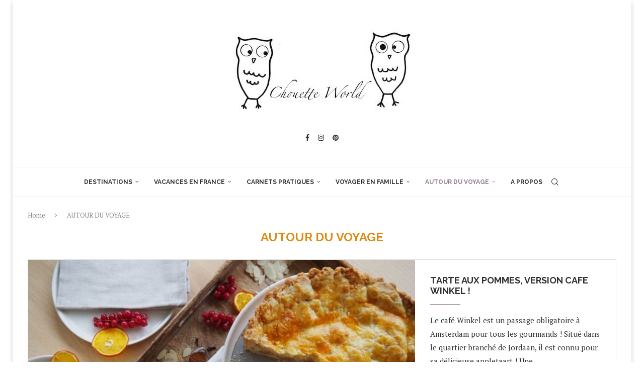

--- FILE ---
content_type: text/html; charset=UTF-8
request_url: https://chouetteworld.com/category/autour-du-voyage/page/2/
body_size: 54434
content:
<!DOCTYPE html>
<html lang="fr-FR">
<head>
    <meta charset="UTF-8">
    <meta http-equiv="X-UA-Compatible" content="IE=edge">
    <meta name="viewport" content="width=device-width, initial-scale=1">
    <link rel="profile" href="https://gmpg.org/xfn/11"/>
	        <link rel="shortcut icon" href="https://chouetteworld.com/wp-content/uploads/2025/08/1.png"
              type="image/x-icon"/>
        <link rel="apple-touch-icon" sizes="180x180" href="https://chouetteworld.com/wp-content/uploads/2025/08/1.png">
	    <link rel="alternate" type="application/rss+xml" title="Blog voyage &#8211; Chouette World RSS Feed"
          href="https://chouetteworld.com/feed/"/>
    <link rel="alternate" type="application/atom+xml" title="Blog voyage &#8211; Chouette World Atom Feed"
          href="https://chouetteworld.com/feed/atom/"/>
    <link rel="pingback" href="https://chouetteworld.com/xmlrpc.php"/>
    <!--[if lt IE 9]>
	<script src="https://chouetteworld.com/wp-content/themes/soledad/js/html5.js"></script>
	<![endif]-->
	<link rel='preconnect' href='https://fonts.googleapis.com' />
<link rel='preconnect' href='https://fonts.gstatic.com' />
<meta http-equiv='x-dns-prefetch-control' content='on'>
<link rel='dns-prefetch' href='//fonts.googleapis.com' />
<link rel='dns-prefetch' href='//fonts.gstatic.com' />
<link rel='dns-prefetch' href='//s.gravatar.com' />
<link rel='dns-prefetch' href='//www.google-analytics.com' />
<meta name='robots' content='index, follow, max-image-preview:large, max-snippet:-1, max-video-preview:-1' />

	<!-- This site is optimized with the Yoast SEO plugin v21.9.1 - https://yoast.com/wordpress/plugins/seo/ -->
	<title>AUTOUR DU VOYAGE Archives - Page 2 sur 6 - Blog voyage - Chouette World</title>
	<link rel="canonical" href="https://chouetteworld.com/category/autour-du-voyage/page/2/" />
	<link rel="prev" href="https://chouetteworld.com/category/autour-du-voyage/" />
	<link rel="next" href="https://chouetteworld.com/category/autour-du-voyage/page/3/" />
	<meta property="og:locale" content="fr_FR" />
	<meta property="og:type" content="article" />
	<meta property="og:title" content="AUTOUR DU VOYAGE Archives - Page 2 sur 6 - Blog voyage - Chouette World" />
	<meta property="og:url" content="https://chouetteworld.com/category/autour-du-voyage/" />
	<meta property="og:site_name" content="Blog voyage - Chouette World" />
	<meta name="twitter:card" content="summary_large_image" />
	<script type="application/ld+json" class="yoast-schema-graph">{"@context":"https://schema.org","@graph":[{"@type":"CollectionPage","@id":"https://chouetteworld.com/category/autour-du-voyage/","url":"https://chouetteworld.com/category/autour-du-voyage/page/2/","name":"AUTOUR DU VOYAGE Archives - Page 2 sur 6 - Blog voyage - Chouette World","isPartOf":{"@id":"https://chouetteworld.com/#website"},"primaryImageOfPage":{"@id":"https://chouetteworld.com/category/autour-du-voyage/page/2/#primaryimage"},"image":{"@id":"https://chouetteworld.com/category/autour-du-voyage/page/2/#primaryimage"},"thumbnailUrl":"https://chouetteworld.com/wp-content/uploads/2021/02/PC277829.jpg","breadcrumb":{"@id":"https://chouetteworld.com/category/autour-du-voyage/page/2/#breadcrumb"},"inLanguage":"fr-FR"},{"@type":"ImageObject","inLanguage":"fr-FR","@id":"https://chouetteworld.com/category/autour-du-voyage/page/2/#primaryimage","url":"https://chouetteworld.com/wp-content/uploads/2021/02/PC277829.jpg","contentUrl":"https://chouetteworld.com/wp-content/uploads/2021/02/PC277829.jpg","width":960,"height":713,"caption":"tarte aux pommes amsterdam"},{"@type":"BreadcrumbList","@id":"https://chouetteworld.com/category/autour-du-voyage/page/2/#breadcrumb","itemListElement":[{"@type":"ListItem","position":1,"name":"Accueil","item":"https://chouetteworld.com/"},{"@type":"ListItem","position":2,"name":"AUTOUR DU VOYAGE"}]},{"@type":"WebSite","@id":"https://chouetteworld.com/#website","url":"https://chouetteworld.com/","name":"Blog voyage - Chouette World","description":"","publisher":{"@id":"https://chouetteworld.com/#/schema/person/79ded3e0f7e21470e0ffd6eb1f8a6c1f"},"potentialAction":[{"@type":"SearchAction","target":{"@type":"EntryPoint","urlTemplate":"https://chouetteworld.com/?s={search_term_string}"},"query-input":"required name=search_term_string"}],"inLanguage":"fr-FR"},{"@type":["Person","Organization"],"@id":"https://chouetteworld.com/#/schema/person/79ded3e0f7e21470e0ffd6eb1f8a6c1f","name":"Aurélie, blogueuse voyage et maman globe-trotteuse !","image":{"@type":"ImageObject","inLanguage":"fr-FR","@id":"https://chouetteworld.com/#/schema/person/image/","url":"https://chouetteworld.com/wp-content/uploads/2025/09/image02722.jpg","contentUrl":"https://chouetteworld.com/wp-content/uploads/2025/09/image02722.jpg","width":940,"height":705,"caption":"Aurélie, blogueuse voyage et maman globe-trotteuse !"},"logo":{"@id":"https://chouetteworld.com/#/schema/person/image/"},"description":"Depuis plus de dix ans, je parcours le monde avec mes enfants. Sur ChouetteWorld, je partage nos expériences, nos coups de cœur et nos bons plans, tous testés et vérifiés sur le terrain, pour vous aider à voyager sereinement.","sameAs":["https://chouetteworld.com/","ChouetteWorld"]}]}</script>
	<!-- / Yoast SEO plugin. -->


<link rel='dns-prefetch' href='//fonts.googleapis.com' />
<link rel="alternate" type="application/rss+xml" title="Blog voyage - Chouette World &raquo; Flux" href="https://chouetteworld.com/feed/" />
<link rel="alternate" type="application/rss+xml" title="Blog voyage - Chouette World &raquo; Flux des commentaires" href="https://chouetteworld.com/comments/feed/" />
<link rel="alternate" type="application/rss+xml" title="Blog voyage - Chouette World &raquo; Flux de la catégorie AUTOUR DU VOYAGE" href="https://chouetteworld.com/category/autour-du-voyage/feed/" />
		<!-- This site uses the Google Analytics by MonsterInsights plugin v8.23.1 - Using Analytics tracking - https://www.monsterinsights.com/ -->
							<script src="//www.googletagmanager.com/gtag/js?id=G-WEY1SL17VE"  data-cfasync="false" data-wpfc-render="false" type="text/javascript" async></script>
			<script data-cfasync="false" data-wpfc-render="false" type="text/javascript">
				var mi_version = '8.23.1';
				var mi_track_user = true;
				var mi_no_track_reason = '';
				
								var disableStrs = [
										'ga-disable-G-WEY1SL17VE',
									];

				/* Function to detect opted out users */
				function __gtagTrackerIsOptedOut() {
					for (var index = 0; index < disableStrs.length; index++) {
						if (document.cookie.indexOf(disableStrs[index] + '=true') > -1) {
							return true;
						}
					}

					return false;
				}

				/* Disable tracking if the opt-out cookie exists. */
				if (__gtagTrackerIsOptedOut()) {
					for (var index = 0; index < disableStrs.length; index++) {
						window[disableStrs[index]] = true;
					}
				}

				/* Opt-out function */
				function __gtagTrackerOptout() {
					for (var index = 0; index < disableStrs.length; index++) {
						document.cookie = disableStrs[index] + '=true; expires=Thu, 31 Dec 2099 23:59:59 UTC; path=/';
						window[disableStrs[index]] = true;
					}
				}

				if ('undefined' === typeof gaOptout) {
					function gaOptout() {
						__gtagTrackerOptout();
					}
				}
								window.dataLayer = window.dataLayer || [];

				window.MonsterInsightsDualTracker = {
					helpers: {},
					trackers: {},
				};
				if (mi_track_user) {
					function __gtagDataLayer() {
						dataLayer.push(arguments);
					}

					function __gtagTracker(type, name, parameters) {
						if (!parameters) {
							parameters = {};
						}

						if (parameters.send_to) {
							__gtagDataLayer.apply(null, arguments);
							return;
						}

						if (type === 'event') {
														parameters.send_to = monsterinsights_frontend.v4_id;
							var hookName = name;
							if (typeof parameters['event_category'] !== 'undefined') {
								hookName = parameters['event_category'] + ':' + name;
							}

							if (typeof MonsterInsightsDualTracker.trackers[hookName] !== 'undefined') {
								MonsterInsightsDualTracker.trackers[hookName](parameters);
							} else {
								__gtagDataLayer('event', name, parameters);
							}
							
						} else {
							__gtagDataLayer.apply(null, arguments);
						}
					}

					__gtagTracker('js', new Date());
					__gtagTracker('set', {
						'developer_id.dZGIzZG': true,
											});
										__gtagTracker('config', 'G-WEY1SL17VE', {"forceSSL":"true"} );
															window.gtag = __gtagTracker;										(function () {
						/* https://developers.google.com/analytics/devguides/collection/analyticsjs/ */
						/* ga and __gaTracker compatibility shim. */
						var noopfn = function () {
							return null;
						};
						var newtracker = function () {
							return new Tracker();
						};
						var Tracker = function () {
							return null;
						};
						var p = Tracker.prototype;
						p.get = noopfn;
						p.set = noopfn;
						p.send = function () {
							var args = Array.prototype.slice.call(arguments);
							args.unshift('send');
							__gaTracker.apply(null, args);
						};
						var __gaTracker = function () {
							var len = arguments.length;
							if (len === 0) {
								return;
							}
							var f = arguments[len - 1];
							if (typeof f !== 'object' || f === null || typeof f.hitCallback !== 'function') {
								if ('send' === arguments[0]) {
									var hitConverted, hitObject = false, action;
									if ('event' === arguments[1]) {
										if ('undefined' !== typeof arguments[3]) {
											hitObject = {
												'eventAction': arguments[3],
												'eventCategory': arguments[2],
												'eventLabel': arguments[4],
												'value': arguments[5] ? arguments[5] : 1,
											}
										}
									}
									if ('pageview' === arguments[1]) {
										if ('undefined' !== typeof arguments[2]) {
											hitObject = {
												'eventAction': 'page_view',
												'page_path': arguments[2],
											}
										}
									}
									if (typeof arguments[2] === 'object') {
										hitObject = arguments[2];
									}
									if (typeof arguments[5] === 'object') {
										Object.assign(hitObject, arguments[5]);
									}
									if ('undefined' !== typeof arguments[1].hitType) {
										hitObject = arguments[1];
										if ('pageview' === hitObject.hitType) {
											hitObject.eventAction = 'page_view';
										}
									}
									if (hitObject) {
										action = 'timing' === arguments[1].hitType ? 'timing_complete' : hitObject.eventAction;
										hitConverted = mapArgs(hitObject);
										__gtagTracker('event', action, hitConverted);
									}
								}
								return;
							}

							function mapArgs(args) {
								var arg, hit = {};
								var gaMap = {
									'eventCategory': 'event_category',
									'eventAction': 'event_action',
									'eventLabel': 'event_label',
									'eventValue': 'event_value',
									'nonInteraction': 'non_interaction',
									'timingCategory': 'event_category',
									'timingVar': 'name',
									'timingValue': 'value',
									'timingLabel': 'event_label',
									'page': 'page_path',
									'location': 'page_location',
									'title': 'page_title',
									'referrer' : 'page_referrer',
								};
								for (arg in args) {
																		if (!(!args.hasOwnProperty(arg) || !gaMap.hasOwnProperty(arg))) {
										hit[gaMap[arg]] = args[arg];
									} else {
										hit[arg] = args[arg];
									}
								}
								return hit;
							}

							try {
								f.hitCallback();
							} catch (ex) {
							}
						};
						__gaTracker.create = newtracker;
						__gaTracker.getByName = newtracker;
						__gaTracker.getAll = function () {
							return [];
						};
						__gaTracker.remove = noopfn;
						__gaTracker.loaded = true;
						window['__gaTracker'] = __gaTracker;
					})();
									} else {
										console.log("");
					(function () {
						function __gtagTracker() {
							return null;
						}

						window['__gtagTracker'] = __gtagTracker;
						window['gtag'] = __gtagTracker;
					})();
									}
			</script>
				<!-- / Google Analytics by MonsterInsights -->
		<script type="text/javascript">
/* <![CDATA[ */
window._wpemojiSettings = {"baseUrl":"https:\/\/s.w.org\/images\/core\/emoji\/14.0.0\/72x72\/","ext":".png","svgUrl":"https:\/\/s.w.org\/images\/core\/emoji\/14.0.0\/svg\/","svgExt":".svg","source":{"concatemoji":"https:\/\/chouetteworld.com\/wp-includes\/js\/wp-emoji-release.min.js?ver=6.4.7"}};
/*! This file is auto-generated */
!function(i,n){var o,s,e;function c(e){try{var t={supportTests:e,timestamp:(new Date).valueOf()};sessionStorage.setItem(o,JSON.stringify(t))}catch(e){}}function p(e,t,n){e.clearRect(0,0,e.canvas.width,e.canvas.height),e.fillText(t,0,0);var t=new Uint32Array(e.getImageData(0,0,e.canvas.width,e.canvas.height).data),r=(e.clearRect(0,0,e.canvas.width,e.canvas.height),e.fillText(n,0,0),new Uint32Array(e.getImageData(0,0,e.canvas.width,e.canvas.height).data));return t.every(function(e,t){return e===r[t]})}function u(e,t,n){switch(t){case"flag":return n(e,"\ud83c\udff3\ufe0f\u200d\u26a7\ufe0f","\ud83c\udff3\ufe0f\u200b\u26a7\ufe0f")?!1:!n(e,"\ud83c\uddfa\ud83c\uddf3","\ud83c\uddfa\u200b\ud83c\uddf3")&&!n(e,"\ud83c\udff4\udb40\udc67\udb40\udc62\udb40\udc65\udb40\udc6e\udb40\udc67\udb40\udc7f","\ud83c\udff4\u200b\udb40\udc67\u200b\udb40\udc62\u200b\udb40\udc65\u200b\udb40\udc6e\u200b\udb40\udc67\u200b\udb40\udc7f");case"emoji":return!n(e,"\ud83e\udef1\ud83c\udffb\u200d\ud83e\udef2\ud83c\udfff","\ud83e\udef1\ud83c\udffb\u200b\ud83e\udef2\ud83c\udfff")}return!1}function f(e,t,n){var r="undefined"!=typeof WorkerGlobalScope&&self instanceof WorkerGlobalScope?new OffscreenCanvas(300,150):i.createElement("canvas"),a=r.getContext("2d",{willReadFrequently:!0}),o=(a.textBaseline="top",a.font="600 32px Arial",{});return e.forEach(function(e){o[e]=t(a,e,n)}),o}function t(e){var t=i.createElement("script");t.src=e,t.defer=!0,i.head.appendChild(t)}"undefined"!=typeof Promise&&(o="wpEmojiSettingsSupports",s=["flag","emoji"],n.supports={everything:!0,everythingExceptFlag:!0},e=new Promise(function(e){i.addEventListener("DOMContentLoaded",e,{once:!0})}),new Promise(function(t){var n=function(){try{var e=JSON.parse(sessionStorage.getItem(o));if("object"==typeof e&&"number"==typeof e.timestamp&&(new Date).valueOf()<e.timestamp+604800&&"object"==typeof e.supportTests)return e.supportTests}catch(e){}return null}();if(!n){if("undefined"!=typeof Worker&&"undefined"!=typeof OffscreenCanvas&&"undefined"!=typeof URL&&URL.createObjectURL&&"undefined"!=typeof Blob)try{var e="postMessage("+f.toString()+"("+[JSON.stringify(s),u.toString(),p.toString()].join(",")+"));",r=new Blob([e],{type:"text/javascript"}),a=new Worker(URL.createObjectURL(r),{name:"wpTestEmojiSupports"});return void(a.onmessage=function(e){c(n=e.data),a.terminate(),t(n)})}catch(e){}c(n=f(s,u,p))}t(n)}).then(function(e){for(var t in e)n.supports[t]=e[t],n.supports.everything=n.supports.everything&&n.supports[t],"flag"!==t&&(n.supports.everythingExceptFlag=n.supports.everythingExceptFlag&&n.supports[t]);n.supports.everythingExceptFlag=n.supports.everythingExceptFlag&&!n.supports.flag,n.DOMReady=!1,n.readyCallback=function(){n.DOMReady=!0}}).then(function(){return e}).then(function(){var e;n.supports.everything||(n.readyCallback(),(e=n.source||{}).concatemoji?t(e.concatemoji):e.wpemoji&&e.twemoji&&(t(e.twemoji),t(e.wpemoji)))}))}((window,document),window._wpemojiSettings);
/* ]]> */
</script>
<style id='wp-emoji-styles-inline-css' type='text/css'>

	img.wp-smiley, img.emoji {
		display: inline !important;
		border: none !important;
		box-shadow: none !important;
		height: 1em !important;
		width: 1em !important;
		margin: 0 0.07em !important;
		vertical-align: -0.1em !important;
		background: none !important;
		padding: 0 !important;
	}
</style>
<link rel='stylesheet' id='wp-block-library-css' href='https://chouetteworld.com/wp-includes/css/dist/block-library/style.min.css?ver=6.4.7' type='text/css' media='all' />
<style id='wp-block-library-theme-inline-css' type='text/css'>
.wp-block-audio figcaption{color:#555;font-size:13px;text-align:center}.is-dark-theme .wp-block-audio figcaption{color:hsla(0,0%,100%,.65)}.wp-block-audio{margin:0 0 1em}.wp-block-code{border:1px solid #ccc;border-radius:4px;font-family:Menlo,Consolas,monaco,monospace;padding:.8em 1em}.wp-block-embed figcaption{color:#555;font-size:13px;text-align:center}.is-dark-theme .wp-block-embed figcaption{color:hsla(0,0%,100%,.65)}.wp-block-embed{margin:0 0 1em}.blocks-gallery-caption{color:#555;font-size:13px;text-align:center}.is-dark-theme .blocks-gallery-caption{color:hsla(0,0%,100%,.65)}.wp-block-image figcaption{color:#555;font-size:13px;text-align:center}.is-dark-theme .wp-block-image figcaption{color:hsla(0,0%,100%,.65)}.wp-block-image{margin:0 0 1em}.wp-block-pullquote{border-bottom:4px solid;border-top:4px solid;color:currentColor;margin-bottom:1.75em}.wp-block-pullquote cite,.wp-block-pullquote footer,.wp-block-pullquote__citation{color:currentColor;font-size:.8125em;font-style:normal;text-transform:uppercase}.wp-block-quote{border-left:.25em solid;margin:0 0 1.75em;padding-left:1em}.wp-block-quote cite,.wp-block-quote footer{color:currentColor;font-size:.8125em;font-style:normal;position:relative}.wp-block-quote.has-text-align-right{border-left:none;border-right:.25em solid;padding-left:0;padding-right:1em}.wp-block-quote.has-text-align-center{border:none;padding-left:0}.wp-block-quote.is-large,.wp-block-quote.is-style-large,.wp-block-quote.is-style-plain{border:none}.wp-block-search .wp-block-search__label{font-weight:700}.wp-block-search__button{border:1px solid #ccc;padding:.375em .625em}:where(.wp-block-group.has-background){padding:1.25em 2.375em}.wp-block-separator.has-css-opacity{opacity:.4}.wp-block-separator{border:none;border-bottom:2px solid;margin-left:auto;margin-right:auto}.wp-block-separator.has-alpha-channel-opacity{opacity:1}.wp-block-separator:not(.is-style-wide):not(.is-style-dots){width:100px}.wp-block-separator.has-background:not(.is-style-dots){border-bottom:none;height:1px}.wp-block-separator.has-background:not(.is-style-wide):not(.is-style-dots){height:2px}.wp-block-table{margin:0 0 1em}.wp-block-table td,.wp-block-table th{word-break:normal}.wp-block-table figcaption{color:#555;font-size:13px;text-align:center}.is-dark-theme .wp-block-table figcaption{color:hsla(0,0%,100%,.65)}.wp-block-video figcaption{color:#555;font-size:13px;text-align:center}.is-dark-theme .wp-block-video figcaption{color:hsla(0,0%,100%,.65)}.wp-block-video{margin:0 0 1em}.wp-block-template-part.has-background{margin-bottom:0;margin-top:0;padding:1.25em 2.375em}
</style>
<style id='create-block-soledad-style-inline-css' type='text/css'>
.pchead-e-block {
    --pcborder-cl: #dedede;
    --pcaccent-cl: #6eb48c;
}
.heading1-style-1 > h1,
.heading2-style-1 > h2,
.heading3-style-1 > h3,
.heading4-style-1 > h4,
.heading5-style-1 > h5,
.heading1-style-2 > h1,
.heading2-style-2 > h2,
.heading3-style-2 > h3,
.heading4-style-2 > h4,
.heading5-style-2 > h5 {
    padding-bottom: 8px;
    border-bottom: 1px solid var(--pcborder-cl);
    overflow: hidden;
}
.heading1-style-2 > h1,
.heading2-style-2 > h2,
.heading3-style-2 > h3,
.heading4-style-2 > h4,
.heading5-style-2 > h5 {
    border-bottom-width: 0;
    position: relative;
}
.heading1-style-2 > h1:before,
.heading2-style-2 > h2:before,
.heading3-style-2 > h3:before,
.heading4-style-2 > h4:before,
.heading5-style-2 > h5:before {
    content: '';
    width: 50px;
    height: 2px;
    bottom: 0;
    left: 0;
    z-index: 2;
    background: var(--pcaccent-cl);
    position: absolute;
}
.heading1-style-2 > h1:after,
.heading2-style-2 > h2:after,
.heading3-style-2 > h3:after,
.heading4-style-2 > h4:after,
.heading5-style-2 > h5:after {
    content: '';
    width: 100%;
    height: 2px;
    bottom: 0;
    left: 20px;
    z-index: 1;
    background: var(--pcborder-cl);
    position: absolute;
}
.heading1-style-3 > h1,
.heading2-style-3 > h2,
.heading3-style-3 > h3,
.heading4-style-3 > h4,
.heading5-style-3 > h5,
.heading1-style-4 > h1,
.heading2-style-4 > h2,
.heading3-style-4 > h3,
.heading4-style-4 > h4,
.heading5-style-4 > h5 {
    position: relative;
    padding-left: 20px;
}
.heading1-style-3 > h1:before,
.heading2-style-3 > h2:before,
.heading3-style-3 > h3:before,
.heading4-style-3 > h4:before,
.heading5-style-3 > h5:before,
.heading1-style-4 > h1:before,
.heading2-style-4 > h2:before,
.heading3-style-4 > h3:before,
.heading4-style-4 > h4:before,
.heading5-style-4 > h5:before {
    width: 10px;
    height: 100%;
    content: '';
    position: absolute;
    top: 0;
    left: 0;
    bottom: 0;
    background: var(--pcaccent-cl);
}
.heading1-style-4 > h1,
.heading2-style-4 > h2,
.heading3-style-4 > h3,
.heading4-style-4 > h4,
.heading5-style-4 > h5 {
    padding: 10px 20px;
    background: #f1f1f1;
}
.heading1-style-5 > h1,
.heading2-style-5 > h2,
.heading3-style-5 > h3,
.heading4-style-5 > h4,
.heading5-style-5 > h5 {
    position: relative;
    z-index: 1;
}
.heading1-style-5 > h1:before,
.heading2-style-5 > h2:before,
.heading3-style-5 > h3:before,
.heading4-style-5 > h4:before,
.heading5-style-5 > h5:before {
    content: "";
    position: absolute;
    left: 0;
    bottom: 0;
    width: 200px;
    height: 50%;
    transform: skew(-25deg) translateX(0);
    background: var(--pcaccent-cl);
    z-index: -1;
    opacity: 0.4;
}
.heading1-style-6 > h1,
.heading2-style-6 > h2,
.heading3-style-6 > h3,
.heading4-style-6 > h4,
.heading5-style-6 > h5 {
    text-decoration: underline;
    text-underline-offset: 2px;
    text-decoration-thickness: 4px;
    text-decoration-color: var(--pcaccent-cl);
}
</style>
<style id='classic-theme-styles-inline-css' type='text/css'>
/*! This file is auto-generated */
.wp-block-button__link{color:#fff;background-color:#32373c;border-radius:9999px;box-shadow:none;text-decoration:none;padding:calc(.667em + 2px) calc(1.333em + 2px);font-size:1.125em}.wp-block-file__button{background:#32373c;color:#fff;text-decoration:none}
</style>
<style id='global-styles-inline-css' type='text/css'>
body{--wp--preset--color--black: #000000;--wp--preset--color--cyan-bluish-gray: #abb8c3;--wp--preset--color--white: #ffffff;--wp--preset--color--pale-pink: #f78da7;--wp--preset--color--vivid-red: #cf2e2e;--wp--preset--color--luminous-vivid-orange: #ff6900;--wp--preset--color--luminous-vivid-amber: #fcb900;--wp--preset--color--light-green-cyan: #7bdcb5;--wp--preset--color--vivid-green-cyan: #00d084;--wp--preset--color--pale-cyan-blue: #8ed1fc;--wp--preset--color--vivid-cyan-blue: #0693e3;--wp--preset--color--vivid-purple: #9b51e0;--wp--preset--gradient--vivid-cyan-blue-to-vivid-purple: linear-gradient(135deg,rgba(6,147,227,1) 0%,rgb(155,81,224) 100%);--wp--preset--gradient--light-green-cyan-to-vivid-green-cyan: linear-gradient(135deg,rgb(122,220,180) 0%,rgb(0,208,130) 100%);--wp--preset--gradient--luminous-vivid-amber-to-luminous-vivid-orange: linear-gradient(135deg,rgba(252,185,0,1) 0%,rgba(255,105,0,1) 100%);--wp--preset--gradient--luminous-vivid-orange-to-vivid-red: linear-gradient(135deg,rgba(255,105,0,1) 0%,rgb(207,46,46) 100%);--wp--preset--gradient--very-light-gray-to-cyan-bluish-gray: linear-gradient(135deg,rgb(238,238,238) 0%,rgb(169,184,195) 100%);--wp--preset--gradient--cool-to-warm-spectrum: linear-gradient(135deg,rgb(74,234,220) 0%,rgb(151,120,209) 20%,rgb(207,42,186) 40%,rgb(238,44,130) 60%,rgb(251,105,98) 80%,rgb(254,248,76) 100%);--wp--preset--gradient--blush-light-purple: linear-gradient(135deg,rgb(255,206,236) 0%,rgb(152,150,240) 100%);--wp--preset--gradient--blush-bordeaux: linear-gradient(135deg,rgb(254,205,165) 0%,rgb(254,45,45) 50%,rgb(107,0,62) 100%);--wp--preset--gradient--luminous-dusk: linear-gradient(135deg,rgb(255,203,112) 0%,rgb(199,81,192) 50%,rgb(65,88,208) 100%);--wp--preset--gradient--pale-ocean: linear-gradient(135deg,rgb(255,245,203) 0%,rgb(182,227,212) 50%,rgb(51,167,181) 100%);--wp--preset--gradient--electric-grass: linear-gradient(135deg,rgb(202,248,128) 0%,rgb(113,206,126) 100%);--wp--preset--gradient--midnight: linear-gradient(135deg,rgb(2,3,129) 0%,rgb(40,116,252) 100%);--wp--preset--font-size--small: 12px;--wp--preset--font-size--medium: 20px;--wp--preset--font-size--large: 32px;--wp--preset--font-size--x-large: 42px;--wp--preset--font-size--normal: 14px;--wp--preset--font-size--huge: 42px;--wp--preset--spacing--20: 0.44rem;--wp--preset--spacing--30: 0.67rem;--wp--preset--spacing--40: 1rem;--wp--preset--spacing--50: 1.5rem;--wp--preset--spacing--60: 2.25rem;--wp--preset--spacing--70: 3.38rem;--wp--preset--spacing--80: 5.06rem;--wp--preset--shadow--natural: 6px 6px 9px rgba(0, 0, 0, 0.2);--wp--preset--shadow--deep: 12px 12px 50px rgba(0, 0, 0, 0.4);--wp--preset--shadow--sharp: 6px 6px 0px rgba(0, 0, 0, 0.2);--wp--preset--shadow--outlined: 6px 6px 0px -3px rgba(255, 255, 255, 1), 6px 6px rgba(0, 0, 0, 1);--wp--preset--shadow--crisp: 6px 6px 0px rgba(0, 0, 0, 1);}:where(.is-layout-flex){gap: 0.5em;}:where(.is-layout-grid){gap: 0.5em;}body .is-layout-flow > .alignleft{float: left;margin-inline-start: 0;margin-inline-end: 2em;}body .is-layout-flow > .alignright{float: right;margin-inline-start: 2em;margin-inline-end: 0;}body .is-layout-flow > .aligncenter{margin-left: auto !important;margin-right: auto !important;}body .is-layout-constrained > .alignleft{float: left;margin-inline-start: 0;margin-inline-end: 2em;}body .is-layout-constrained > .alignright{float: right;margin-inline-start: 2em;margin-inline-end: 0;}body .is-layout-constrained > .aligncenter{margin-left: auto !important;margin-right: auto !important;}body .is-layout-constrained > :where(:not(.alignleft):not(.alignright):not(.alignfull)){max-width: var(--wp--style--global--content-size);margin-left: auto !important;margin-right: auto !important;}body .is-layout-constrained > .alignwide{max-width: var(--wp--style--global--wide-size);}body .is-layout-flex{display: flex;}body .is-layout-flex{flex-wrap: wrap;align-items: center;}body .is-layout-flex > *{margin: 0;}body .is-layout-grid{display: grid;}body .is-layout-grid > *{margin: 0;}:where(.wp-block-columns.is-layout-flex){gap: 2em;}:where(.wp-block-columns.is-layout-grid){gap: 2em;}:where(.wp-block-post-template.is-layout-flex){gap: 1.25em;}:where(.wp-block-post-template.is-layout-grid){gap: 1.25em;}.has-black-color{color: var(--wp--preset--color--black) !important;}.has-cyan-bluish-gray-color{color: var(--wp--preset--color--cyan-bluish-gray) !important;}.has-white-color{color: var(--wp--preset--color--white) !important;}.has-pale-pink-color{color: var(--wp--preset--color--pale-pink) !important;}.has-vivid-red-color{color: var(--wp--preset--color--vivid-red) !important;}.has-luminous-vivid-orange-color{color: var(--wp--preset--color--luminous-vivid-orange) !important;}.has-luminous-vivid-amber-color{color: var(--wp--preset--color--luminous-vivid-amber) !important;}.has-light-green-cyan-color{color: var(--wp--preset--color--light-green-cyan) !important;}.has-vivid-green-cyan-color{color: var(--wp--preset--color--vivid-green-cyan) !important;}.has-pale-cyan-blue-color{color: var(--wp--preset--color--pale-cyan-blue) !important;}.has-vivid-cyan-blue-color{color: var(--wp--preset--color--vivid-cyan-blue) !important;}.has-vivid-purple-color{color: var(--wp--preset--color--vivid-purple) !important;}.has-black-background-color{background-color: var(--wp--preset--color--black) !important;}.has-cyan-bluish-gray-background-color{background-color: var(--wp--preset--color--cyan-bluish-gray) !important;}.has-white-background-color{background-color: var(--wp--preset--color--white) !important;}.has-pale-pink-background-color{background-color: var(--wp--preset--color--pale-pink) !important;}.has-vivid-red-background-color{background-color: var(--wp--preset--color--vivid-red) !important;}.has-luminous-vivid-orange-background-color{background-color: var(--wp--preset--color--luminous-vivid-orange) !important;}.has-luminous-vivid-amber-background-color{background-color: var(--wp--preset--color--luminous-vivid-amber) !important;}.has-light-green-cyan-background-color{background-color: var(--wp--preset--color--light-green-cyan) !important;}.has-vivid-green-cyan-background-color{background-color: var(--wp--preset--color--vivid-green-cyan) !important;}.has-pale-cyan-blue-background-color{background-color: var(--wp--preset--color--pale-cyan-blue) !important;}.has-vivid-cyan-blue-background-color{background-color: var(--wp--preset--color--vivid-cyan-blue) !important;}.has-vivid-purple-background-color{background-color: var(--wp--preset--color--vivid-purple) !important;}.has-black-border-color{border-color: var(--wp--preset--color--black) !important;}.has-cyan-bluish-gray-border-color{border-color: var(--wp--preset--color--cyan-bluish-gray) !important;}.has-white-border-color{border-color: var(--wp--preset--color--white) !important;}.has-pale-pink-border-color{border-color: var(--wp--preset--color--pale-pink) !important;}.has-vivid-red-border-color{border-color: var(--wp--preset--color--vivid-red) !important;}.has-luminous-vivid-orange-border-color{border-color: var(--wp--preset--color--luminous-vivid-orange) !important;}.has-luminous-vivid-amber-border-color{border-color: var(--wp--preset--color--luminous-vivid-amber) !important;}.has-light-green-cyan-border-color{border-color: var(--wp--preset--color--light-green-cyan) !important;}.has-vivid-green-cyan-border-color{border-color: var(--wp--preset--color--vivid-green-cyan) !important;}.has-pale-cyan-blue-border-color{border-color: var(--wp--preset--color--pale-cyan-blue) !important;}.has-vivid-cyan-blue-border-color{border-color: var(--wp--preset--color--vivid-cyan-blue) !important;}.has-vivid-purple-border-color{border-color: var(--wp--preset--color--vivid-purple) !important;}.has-vivid-cyan-blue-to-vivid-purple-gradient-background{background: var(--wp--preset--gradient--vivid-cyan-blue-to-vivid-purple) !important;}.has-light-green-cyan-to-vivid-green-cyan-gradient-background{background: var(--wp--preset--gradient--light-green-cyan-to-vivid-green-cyan) !important;}.has-luminous-vivid-amber-to-luminous-vivid-orange-gradient-background{background: var(--wp--preset--gradient--luminous-vivid-amber-to-luminous-vivid-orange) !important;}.has-luminous-vivid-orange-to-vivid-red-gradient-background{background: var(--wp--preset--gradient--luminous-vivid-orange-to-vivid-red) !important;}.has-very-light-gray-to-cyan-bluish-gray-gradient-background{background: var(--wp--preset--gradient--very-light-gray-to-cyan-bluish-gray) !important;}.has-cool-to-warm-spectrum-gradient-background{background: var(--wp--preset--gradient--cool-to-warm-spectrum) !important;}.has-blush-light-purple-gradient-background{background: var(--wp--preset--gradient--blush-light-purple) !important;}.has-blush-bordeaux-gradient-background{background: var(--wp--preset--gradient--blush-bordeaux) !important;}.has-luminous-dusk-gradient-background{background: var(--wp--preset--gradient--luminous-dusk) !important;}.has-pale-ocean-gradient-background{background: var(--wp--preset--gradient--pale-ocean) !important;}.has-electric-grass-gradient-background{background: var(--wp--preset--gradient--electric-grass) !important;}.has-midnight-gradient-background{background: var(--wp--preset--gradient--midnight) !important;}.has-small-font-size{font-size: var(--wp--preset--font-size--small) !important;}.has-medium-font-size{font-size: var(--wp--preset--font-size--medium) !important;}.has-large-font-size{font-size: var(--wp--preset--font-size--large) !important;}.has-x-large-font-size{font-size: var(--wp--preset--font-size--x-large) !important;}
.wp-block-navigation a:where(:not(.wp-element-button)){color: inherit;}
:where(.wp-block-post-template.is-layout-flex){gap: 1.25em;}:where(.wp-block-post-template.is-layout-grid){gap: 1.25em;}
:where(.wp-block-columns.is-layout-flex){gap: 2em;}:where(.wp-block-columns.is-layout-grid){gap: 2em;}
.wp-block-pullquote{font-size: 1.5em;line-height: 1.6;}
</style>
<link rel='stylesheet' id='contact-form-7-css' href='https://chouetteworld.com/wp-content/plugins/contact-form-7/includes/css/styles.css?ver=5.8.6' type='text/css' media='all' />
<link rel='stylesheet' id='stcr-style-css' href='https://chouetteworld.com/wp-content/plugins/subscribe-to-comments-reloaded/includes/css/stcr-style.css?ver=6.4.7' type='text/css' media='all' />
<link rel='stylesheet' id='toc-screen-css' href='https://chouetteworld.com/wp-content/plugins/table-of-contents-plus/screen.min.css?ver=2411.1' type='text/css' media='all' />
<style id='toc-screen-inline-css' type='text/css'>
div#toc_container ul li {font-size: 100%;}
</style>
<link rel='stylesheet' id='penci-fonts-css' href='https://fonts.googleapis.com/css?family=Raleway%3A300%2C300italic%2C400%2C400italic%2C500%2C500italic%2C700%2C700italic%2C800%2C800italic%7CPT+Serif%3A300%2C300italic%2C400%2C400italic%2C500%2C500italic%2C600%2C600italic%2C700%2C700italic%2C800%2C800italic%26subset%3Dlatin%2Ccyrillic%2Ccyrillic-ext%2Cgreek%2Cgreek-ext%2Clatin-ext&#038;display=swap&#038;ver=8.4.5' type='text/css' media='all' />
<link rel='stylesheet' id='penci-main-style-css' href='https://chouetteworld.com/wp-content/themes/soledad/main.css?ver=8.4.5' type='text/css' media='all' />
<link rel='stylesheet' id='penci-swiper-bundle-css' href='https://chouetteworld.com/wp-content/themes/soledad/css/swiper-bundle.min.css?ver=8.4.5' type='text/css' media='all' />
<link rel='stylesheet' id='penci-font-awesomeold-css' href='https://chouetteworld.com/wp-content/themes/soledad/css/font-awesome.4.7.0.swap.min.css?ver=4.7.0' type='text/css' media='all' />
<link rel='stylesheet' id='penci_icon-css' href='https://chouetteworld.com/wp-content/themes/soledad/css/penci-icon.css?ver=8.4.5' type='text/css' media='all' />
<link rel='stylesheet' id='penci_style-css' href='https://chouetteworld.com/wp-content/themes/soledad-child/style.css?ver=8.4.5' type='text/css' media='all' />
<link rel='stylesheet' id='penci_social_counter-css' href='https://chouetteworld.com/wp-content/themes/soledad/css/social-counter.css?ver=8.4.5' type='text/css' media='all' />
<script type="text/javascript" src="https://chouetteworld.com/wp-content/plugins/google-analytics-for-wordpress/assets/js/frontend-gtag.min.js?ver=8.23.1" id="monsterinsights-frontend-script-js"></script>
<script data-cfasync="false" data-wpfc-render="false" type="text/javascript" id='monsterinsights-frontend-script-js-extra'>/* <![CDATA[ */
var monsterinsights_frontend = {"js_events_tracking":"true","download_extensions":"doc,pdf,ppt,zip,xls,docx,pptx,xlsx","inbound_paths":"[]","home_url":"https:\/\/chouetteworld.com","hash_tracking":"false","v4_id":"G-WEY1SL17VE"};/* ]]> */
</script>
<script type="text/javascript" src="https://chouetteworld.com/wp-includes/js/jquery/jquery.min.js?ver=3.7.1" id="jquery-core-js"></script>
<script type="text/javascript" src="https://chouetteworld.com/wp-includes/js/jquery/jquery-migrate.min.js?ver=3.4.1" id="jquery-migrate-js"></script>
<link rel="https://api.w.org/" href="https://chouetteworld.com/wp-json/" /><link rel="alternate" type="application/json" href="https://chouetteworld.com/wp-json/wp/v2/categories/9" /><link rel="EditURI" type="application/rsd+xml" title="RSD" href="https://chouetteworld.com/xmlrpc.php?rsd" />
<meta name="generator" content="WordPress 6.4.7" />
		<script type="text/javascript" async defer data-pin-color="red" 
		 data-pin-hover="true" src="https://chouetteworld.com/wp-content/plugins/pinterest-pin-it-button-on-image-hover-and-post/js/pinit.js"></script>
		<style id="penci-custom-style" type="text/css">body{ --pcbg-cl: #fff; --pctext-cl: #313131; --pcborder-cl: #dedede; --pcheading-cl: #313131; --pcmeta-cl: #888888; --pcaccent-cl: #6eb48c; --pcbody-font: 'PT Serif', serif; --pchead-font: 'Raleway', sans-serif; --pchead-wei: bold; --pcava_bdr:10px;--pcajs_fvw:470px;--pcajs_fvmw:220px; } .single.penci-body-single-style-5 #header, .single.penci-body-single-style-6 #header, .single.penci-body-single-style-10 #header, .single.penci-body-single-style-5 .pc-wrapbuilder-header, .single.penci-body-single-style-6 .pc-wrapbuilder-header, .single.penci-body-single-style-10 .pc-wrapbuilder-header { --pchd-mg: 40px; } .fluid-width-video-wrapper > div { position: absolute; left: 0; right: 0; top: 0; width: 100%; height: 100%; } .yt-video-place { position: relative; text-align: center; } .yt-video-place.embed-responsive .start-video { display: block; top: 0; left: 0; bottom: 0; right: 0; position: absolute; transform: none; } .yt-video-place.embed-responsive .start-video img { margin: 0; padding: 0; top: 50%; display: inline-block; position: absolute; left: 50%; transform: translate(-50%, -50%); width: 68px; height: auto; } .mfp-bg { top: 0; left: 0; width: 100%; height: 100%; z-index: 9999999; overflow: hidden; position: fixed; background: #0b0b0b; opacity: .8; filter: alpha(opacity=80) } .mfp-wrap { top: 0; left: 0; width: 100%; height: 100%; z-index: 9999999; position: fixed; outline: none !important; -webkit-backface-visibility: hidden } .penci-hide-tagupdated{ display: none !important; } body, .widget ul li a{ font-size: 15px; } .widget ul li, .widget ol li, .post-entry, p, .post-entry p { font-size: 15px; line-height: 1.8; } body { --pchead-wei: bold; } .featured-area .penci-image-holder, .featured-area .penci-slider4-overlay, .featured-area .penci-slide-overlay .overlay-link, .featured-style-29 .featured-slider-overlay, .penci-slider38-overlay{ border-radius: ; -webkit-border-radius: ; } .penci-featured-content-right:before{ border-top-right-radius: ; border-bottom-right-radius: ; } .penci-flat-overlay .penci-slide-overlay .penci-mag-featured-content:before{ border-bottom-left-radius: ; border-bottom-right-radius: ; } .container-single .post-image{ border-radius: ; -webkit-border-radius: ; } .penci-mega-thumbnail .penci-image-holder{ border-radius: ; -webkit-border-radius: ; } body.penci-body-boxed { background-color:#ffffff; } body.penci-body-boxed { background-repeat:no-repeat; } body.penci-body-boxed { background-attachment:fixed; } body.penci-body-boxed { background-size:cover; } #header .inner-header .container { padding:50px 0; } body{ --pcaccent-cl: #dd8c11; } .penci-menuhbg-toggle:hover .lines-button:after, .penci-menuhbg-toggle:hover .penci-lines:before, .penci-menuhbg-toggle:hover .penci-lines:after,.tags-share-box.tags-share-box-s2 .post-share-plike,.penci-video_playlist .penci-playlist-title,.pencisc-column-2.penci-video_playlist .penci-video-nav .playlist-panel-item, .pencisc-column-1.penci-video_playlist .penci-video-nav .playlist-panel-item,.penci-video_playlist .penci-custom-scroll::-webkit-scrollbar-thumb, .pencisc-button, .post-entry .pencisc-button, .penci-dropcap-box, .penci-dropcap-circle, .penci-login-register input[type="submit"]:hover, .penci-ld .penci-ldin:before, .penci-ldspinner > div{ background: #dd8c11; } a, .post-entry .penci-portfolio-filter ul li a:hover, .penci-portfolio-filter ul li a:hover, .penci-portfolio-filter ul li.active a, .post-entry .penci-portfolio-filter ul li.active a, .penci-countdown .countdown-amount, .archive-box h1, .post-entry a, .container.penci-breadcrumb span a:hover,.container.penci-breadcrumb a:hover, .post-entry blockquote:before, .post-entry blockquote cite, .post-entry blockquote .author, .wpb_text_column blockquote:before, .wpb_text_column blockquote cite, .wpb_text_column blockquote .author, .penci-pagination a:hover, ul.penci-topbar-menu > li a:hover, div.penci-topbar-menu > ul > li a:hover, .penci-recipe-heading a.penci-recipe-print,.penci-review-metas .penci-review-btnbuy, .main-nav-social a:hover, .widget-social .remove-circle a:hover i, .penci-recipe-index .cat > a.penci-cat-name, #bbpress-forums li.bbp-body ul.forum li.bbp-forum-info a:hover, #bbpress-forums li.bbp-body ul.topic li.bbp-topic-title a:hover, #bbpress-forums li.bbp-body ul.forum li.bbp-forum-info .bbp-forum-content a, #bbpress-forums li.bbp-body ul.topic p.bbp-topic-meta a, #bbpress-forums .bbp-breadcrumb a:hover, #bbpress-forums .bbp-forum-freshness a:hover, #bbpress-forums .bbp-topic-freshness a:hover, #buddypress ul.item-list li div.item-title a, #buddypress ul.item-list li h4 a, #buddypress .activity-header a:first-child, #buddypress .comment-meta a:first-child, #buddypress .acomment-meta a:first-child, div.bbp-template-notice a:hover, .penci-menu-hbg .menu li a .indicator:hover, .penci-menu-hbg .menu li a:hover, #sidebar-nav .menu li a:hover, .penci-rlt-popup .rltpopup-meta .rltpopup-title:hover, .penci-video_playlist .penci-video-playlist-item .penci-video-title:hover, .penci_list_shortcode li:before, .penci-dropcap-box-outline, .penci-dropcap-circle-outline, .penci-dropcap-regular, .penci-dropcap-bold{ color: #dd8c11; } .penci-home-popular-post ul.slick-dots li button:hover, .penci-home-popular-post ul.slick-dots li.slick-active button, .post-entry blockquote .author span:after, .error-image:after, .error-404 .go-back-home a:after, .penci-header-signup-form, .woocommerce span.onsale, .woocommerce #respond input#submit:hover, .woocommerce a.button:hover, .woocommerce button.button:hover, .woocommerce input.button:hover, .woocommerce nav.woocommerce-pagination ul li span.current, .woocommerce div.product .entry-summary div[itemprop="description"]:before, .woocommerce div.product .entry-summary div[itemprop="description"] blockquote .author span:after, .woocommerce div.product .woocommerce-tabs #tab-description blockquote .author span:after, .woocommerce #respond input#submit.alt:hover, .woocommerce a.button.alt:hover, .woocommerce button.button.alt:hover, .woocommerce input.button.alt:hover, .pcheader-icon.shoping-cart-icon > a > span, #penci-demobar .buy-button, #penci-demobar .buy-button:hover, .penci-recipe-heading a.penci-recipe-print:hover,.penci-review-metas .penci-review-btnbuy:hover, .penci-review-process span, .penci-review-score-total, #navigation.menu-style-2 ul.menu ul.sub-menu:before, #navigation.menu-style-2 .menu ul ul.sub-menu:before, .penci-go-to-top-floating, .post-entry.blockquote-style-2 blockquote:before, #bbpress-forums #bbp-search-form .button, #bbpress-forums #bbp-search-form .button:hover, .wrapper-boxed .bbp-pagination-links span.current, #bbpress-forums #bbp_reply_submit:hover, #bbpress-forums #bbp_topic_submit:hover,#main .bbp-login-form .bbp-submit-wrapper button[type="submit"]:hover, #buddypress .dir-search input[type=submit], #buddypress .groups-members-search input[type=submit], #buddypress button:hover, #buddypress a.button:hover, #buddypress a.button:focus, #buddypress input[type=button]:hover, #buddypress input[type=reset]:hover, #buddypress ul.button-nav li a:hover, #buddypress ul.button-nav li.current a, #buddypress div.generic-button a:hover, #buddypress .comment-reply-link:hover, #buddypress input[type=submit]:hover, #buddypress div.pagination .pagination-links .current, #buddypress div.item-list-tabs ul li.selected a, #buddypress div.item-list-tabs ul li.current a, #buddypress div.item-list-tabs ul li a:hover, #buddypress table.notifications thead tr, #buddypress table.notifications-settings thead tr, #buddypress table.profile-settings thead tr, #buddypress table.profile-fields thead tr, #buddypress table.wp-profile-fields thead tr, #buddypress table.messages-notices thead tr, #buddypress table.forum thead tr, #buddypress input[type=submit] { background-color: #dd8c11; } .penci-pagination ul.page-numbers li span.current, #comments_pagination span { color: #fff; background: #dd8c11; border-color: #dd8c11; } .footer-instagram h4.footer-instagram-title > span:before, .woocommerce nav.woocommerce-pagination ul li span.current, .penci-pagination.penci-ajax-more a.penci-ajax-more-button:hover, .penci-recipe-heading a.penci-recipe-print:hover,.penci-review-metas .penci-review-btnbuy:hover, .home-featured-cat-content.style-14 .magcat-padding:before, .wrapper-boxed .bbp-pagination-links span.current, #buddypress .dir-search input[type=submit], #buddypress .groups-members-search input[type=submit], #buddypress button:hover, #buddypress a.button:hover, #buddypress a.button:focus, #buddypress input[type=button]:hover, #buddypress input[type=reset]:hover, #buddypress ul.button-nav li a:hover, #buddypress ul.button-nav li.current a, #buddypress div.generic-button a:hover, #buddypress .comment-reply-link:hover, #buddypress input[type=submit]:hover, #buddypress div.pagination .pagination-links .current, #buddypress input[type=submit], form.pc-searchform.penci-hbg-search-form input.search-input:hover, form.pc-searchform.penci-hbg-search-form input.search-input:focus, .penci-dropcap-box-outline, .penci-dropcap-circle-outline { border-color: #dd8c11; } .woocommerce .woocommerce-error, .woocommerce .woocommerce-info, .woocommerce .woocommerce-message { border-top-color: #dd8c11; } .penci-slider ol.penci-control-nav li a.penci-active, .penci-slider ol.penci-control-nav li a:hover, .penci-related-carousel .penci-owl-dot.active span, .penci-owl-carousel-slider .penci-owl-dot.active span{ border-color: #dd8c11; background-color: #dd8c11; } .woocommerce .woocommerce-message:before, .woocommerce form.checkout table.shop_table .order-total .amount, .woocommerce ul.products li.product .price ins, .woocommerce ul.products li.product .price, .woocommerce div.product p.price ins, .woocommerce div.product span.price ins, .woocommerce div.product p.price, .woocommerce div.product .entry-summary div[itemprop="description"] blockquote:before, .woocommerce div.product .woocommerce-tabs #tab-description blockquote:before, .woocommerce div.product .entry-summary div[itemprop="description"] blockquote cite, .woocommerce div.product .entry-summary div[itemprop="description"] blockquote .author, .woocommerce div.product .woocommerce-tabs #tab-description blockquote cite, .woocommerce div.product .woocommerce-tabs #tab-description blockquote .author, .woocommerce div.product .product_meta > span a:hover, .woocommerce div.product .woocommerce-tabs ul.tabs li.active, .woocommerce ul.cart_list li .amount, .woocommerce ul.product_list_widget li .amount, .woocommerce table.shop_table td.product-name a:hover, .woocommerce table.shop_table td.product-price span, .woocommerce table.shop_table td.product-subtotal span, .woocommerce-cart .cart-collaterals .cart_totals table td .amount, .woocommerce .woocommerce-info:before, .woocommerce div.product span.price, .penci-container-inside.penci-breadcrumb span a:hover,.penci-container-inside.penci-breadcrumb a:hover { color: #dd8c11; } .standard-content .penci-more-link.penci-more-link-button a.more-link, .penci-readmore-btn.penci-btn-make-button a, .penci-featured-cat-seemore.penci-btn-make-button a{ background-color: #dd8c11; color: #fff; } .penci-vernav-toggle:before{ border-top-color: #dd8c11; color: #fff; } .penci-headline .animated.slideOutUp, .penci-headline .animated.slideInUp { -webkit-animation-duration: 300ms; animation-duration: 300ms; } .headline-title { background-color: #313131; } .headline-title.nticker-style-2:after, .headline-title.nticker-style-4:after{ border-color: #313131; } a.penci-topbar-post-title:hover { color: #000000; } .penci-topbar-social a:hover { color: #000000; } #penci-login-popup:before{ opacity: ; } #navigation .menu > li > a:hover, #navigation .menu li.current-menu-item > a, #navigation .menu > li.current_page_item > a, #navigation .menu > li:hover > a, #navigation .menu > li.current-menu-ancestor > a, #navigation .menu > li.current-menu-item > a, #navigation .menu .sub-menu li a:hover, #navigation .menu .sub-menu li.current-menu-item > a, #navigation .sub-menu li:hover > a { color: #927c93; } #navigation ul.menu > li > a:before, #navigation .menu > ul > li > a:before { background: #927c93; } #navigation .penci-megamenu .penci-mega-child-categories a.cat-active, #navigation .menu .penci-megamenu .penci-mega-child-categories a:hover, #navigation .menu .penci-megamenu .penci-mega-latest-posts .penci-mega-post a:hover { color: #927c93; } #navigation .penci-megamenu .penci-mega-thumbnail .mega-cat-name { background: #927c93; } #navigation .penci-megamenu .post-mega-title a, .pc-builder-element .navigation .penci-megamenu .penci-content-megamenu .penci-mega-latest-posts .penci-mega-post .post-mega-title a{ font-size:10px; } #navigation .menu .sub-menu li a:hover, #navigation .menu .sub-menu li.current-menu-item > a, #navigation .sub-menu li:hover > a { color: #927c93; } .penci-header-signup-form { padding-top: px; padding-bottom: px; } .penci-header-signup-form { background-color: #927c93; } .header-social a:hover i, .main-nav-social a:hover, .penci-menuhbg-toggle:hover .lines-button:after, .penci-menuhbg-toggle:hover .penci-lines:before, .penci-menuhbg-toggle:hover .penci-lines:after { color: #927c93; } #sidebar-nav .menu li a:hover, .header-social.sidebar-nav-social a:hover i, #sidebar-nav .menu li a .indicator:hover, #sidebar-nav .menu .sub-menu li a .indicator:hover{ color: #927c93; } #sidebar-nav-logo:before{ background-color: #927c93; } .penci-slide-overlay .overlay-link, .penci-slider38-overlay, .penci-flat-overlay .penci-slide-overlay .penci-mag-featured-content:before, .slider-40-wrapper .list-slider-creative .item-slider-creative .img-container:before { opacity: ; } .penci-item-mag:hover .penci-slide-overlay .overlay-link, .featured-style-38 .item:hover .penci-slider38-overlay, .penci-flat-overlay .penci-item-mag:hover .penci-slide-overlay .penci-mag-featured-content:before { opacity: ; } .penci-featured-content .featured-slider-overlay { opacity: ; } .slider-40-wrapper .list-slider-creative .item-slider-creative:hover .img-container:before { opacity:; } .penci-43-slider-item div .featured-cat a, .penci-featured-content .feat-text .featured-cat a, .penci-mag-featured-content .cat > a.penci-cat-name, .featured-style-35 .cat > a.penci-cat-name { color: #927c93; } .penci-mag-featured-content .cat > a.penci-cat-name:after, .penci-featured-content .cat > a.penci-cat-name:after, .featured-style-35 .cat > a.penci-cat-name:after{ border-color: #927c93; } .penci-43-slider-item div .featured-cat a:hover, .penci-featured-content .feat-text .featured-cat a:hover, .penci-mag-featured-content .cat > a.penci-cat-name:hover, .featured-style-35 .cat > a.penci-cat-name:hover { color: #927c93; } .featured-style-29 .featured-slider-overlay { opacity: ; } .penci-standard-cat .cat > a.penci-cat-name { color: #927c93; } .penci-standard-cat .cat:before, .penci-standard-cat .cat:after { background-color: #927c93; } .standard-content .penci-post-box-meta .penci-post-share-box a:hover, .standard-content .penci-post-box-meta .penci-post-share-box a.liked { color: #927c93; } .header-standard .post-entry a:hover, .header-standard .author-post span a:hover, .standard-content a, .standard-content .post-entry a, .standard-post-entry a.more-link:hover, .penci-post-box-meta .penci-box-meta a:hover, .standard-content .post-entry blockquote:before, .post-entry blockquote cite, .post-entry blockquote .author, .standard-content-special .author-quote span, .standard-content-special .format-post-box .post-format-icon i, .standard-content-special .format-post-box .dt-special a:hover, .standard-content .penci-more-link a.more-link, .standard-content .penci-post-box-meta .penci-box-meta a:hover { color: #927c93; } .standard-content .penci-more-link.penci-more-link-button a.more-link{ background-color: #927c93; color: #fff; } .standard-content-special .author-quote span:before, .standard-content-special .author-quote span:after, .standard-content .post-entry ul li:before, .post-entry blockquote .author span:after, .header-standard:after { background-color: #927c93; } .penci-more-link a.more-link:before, .penci-more-link a.more-link:after { border-color: #927c93; } .penci-featured-infor .cat a.penci-cat-name, .penci-grid .cat a.penci-cat-name, .penci-masonry .cat a.penci-cat-name, .penci-featured-infor .cat a.penci-cat-name { color: #927c93; } .penci-featured-infor .cat a.penci-cat-name:after, .penci-grid .cat a.penci-cat-name:after, .penci-masonry .cat a.penci-cat-name:after, .penci-featured-infor .cat a.penci-cat-name:after{ border-color: #927c93; } .penci-post-share-box a.liked, .penci-post-share-box a:hover { color: #927c93; } .overlay-post-box-meta .overlay-share a:hover, .overlay-author a:hover, .penci-grid .standard-content-special .format-post-box .dt-special a:hover, .grid-post-box-meta span a:hover, .grid-post-box-meta span a.comment-link:hover, .penci-grid .standard-content-special .author-quote span, .penci-grid .standard-content-special .format-post-box .post-format-icon i, .grid-mixed .penci-post-box-meta .penci-box-meta a:hover { color: #927c93; } .penci-grid .standard-content-special .author-quote span:before, .penci-grid .standard-content-special .author-quote span:after, .grid-header-box:after, .list-post .header-list-style:after { background-color: #927c93; } .penci-grid .post-box-meta span:after, .penci-masonry .post-box-meta span:after { border-color: #927c93; } .penci-readmore-btn.penci-btn-make-button a{ background-color: #927c93; color: #fff; } .penci-grid li.typography-style .overlay-typography { opacity: ; } .penci-grid li.typography-style:hover .overlay-typography { opacity: ; } .penci-grid li.typography-style .item .main-typography h2 a:hover { color: #927c93; } .penci-grid li.typography-style .grid-post-box-meta span a:hover { color: #927c93; } .overlay-header-box .cat > a.penci-cat-name:hover { color: #927c93; } .penci-video_playlist .penci-video-playlist-item .penci-video-title:hover,.widget ul.side-newsfeed li .side-item .side-item-text h4 a:hover, .widget a:hover, .penci-sidebar-content .widget-social a:hover span, .widget-social a:hover span, .penci-tweets-widget-content .icon-tweets, .penci-tweets-widget-content .tweet-intents a, .penci-tweets-widget-content .tweet-intents span:after, .widget-social.remove-circle a:hover i , #wp-calendar tbody td a:hover, .penci-video_playlist .penci-video-playlist-item .penci-video-title:hover, .widget ul.side-newsfeed li .side-item .side-item-text .side-item-meta a:hover{ color: #927c93; } .widget .tagcloud a:hover, .widget-social a:hover i, .widget input[type="submit"]:hover,.penci-user-logged-in .penci-user-action-links a:hover,.penci-button:hover, .widget button[type="submit"]:hover { color: #fff; background-color: #927c93; border-color: #927c93; } .about-widget .about-me-heading:before { border-color: #927c93; } .penci-tweets-widget-content .tweet-intents-inner:before, .penci-tweets-widget-content .tweet-intents-inner:after, .pencisc-column-1.penci-video_playlist .penci-video-nav .playlist-panel-item, .penci-video_playlist .penci-custom-scroll::-webkit-scrollbar-thumb, .penci-video_playlist .penci-playlist-title { background-color: #927c93; } .penci-owl-carousel.penci-tweets-slider .penci-owl-dots .penci-owl-dot.active span, .penci-owl-carousel.penci-tweets-slider .penci-owl-dots .penci-owl-dot:hover span { border-color: #927c93; background-color: #927c93; } #widget-area { padding: 55px 0; } .footer-widget-wrapper .penci-tweets-widget-content .icon-tweets, .footer-widget-wrapper .penci-tweets-widget-content .tweet-intents a, .footer-widget-wrapper .penci-tweets-widget-content .tweet-intents span:after, .footer-widget-wrapper .widget ul.side-newsfeed li .side-item .side-item-text h4 a:hover, .footer-widget-wrapper .widget a:hover, .footer-widget-wrapper .widget-social a:hover span, .footer-widget-wrapper a:hover, .footer-widget-wrapper .widget-social.remove-circle a:hover i, .footer-widget-wrapper .widget ul.side-newsfeed li .side-item .side-item-text .side-item-meta a:hover{ color: #927c93; } .footer-widget-wrapper .widget .tagcloud a:hover, .footer-widget-wrapper .widget-social a:hover i, .footer-widget-wrapper .mc4wp-form input[type="submit"]:hover, .footer-widget-wrapper .widget input[type="submit"]:hover,.footer-widget-wrapper .penci-user-logged-in .penci-user-action-links a:hover, .footer-widget-wrapper .widget button[type="submit"]:hover { color: #fff; background-color: #927c93; border-color: #927c93; } .footer-widget-wrapper .about-widget .about-me-heading:before { border-color: #927c93; } .footer-widget-wrapper .penci-tweets-widget-content .tweet-intents-inner:before, .footer-widget-wrapper .penci-tweets-widget-content .tweet-intents-inner:after { background-color: #927c93; } .footer-widget-wrapper .penci-owl-carousel.penci-tweets-slider .penci-owl-dots .penci-owl-dot.active span, .footer-widget-wrapper .penci-owl-carousel.penci-tweets-slider .penci-owl-dots .penci-owl-dot:hover span { border-color: #927c93; background: #927c93; } ul.footer-socials li a:hover i { background-color: #927c93; border-color: #927c93; } ul.footer-socials li a:hover span { color: #927c93; } #footer-section a { color: #927c93; } .comment-content a, .container-single .post-entry a, .container-single .format-post-box .dt-special a:hover, .container-single .author-quote span, .container-single .author-post span a:hover, .post-entry blockquote:before, .post-entry blockquote cite, .post-entry blockquote .author, .wpb_text_column blockquote:before, .wpb_text_column blockquote cite, .wpb_text_column blockquote .author, .post-pagination a:hover, .author-content h5 a:hover, .author-content .author-social:hover, .item-related h3 a:hover, .container-single .format-post-box .post-format-icon i, .container.penci-breadcrumb.single-breadcrumb span a:hover,.container.penci-breadcrumb.single-breadcrumb a:hover, .penci_list_shortcode li:before, .penci-dropcap-box-outline, .penci-dropcap-circle-outline, .penci-dropcap-regular, .penci-dropcap-bold, .header-standard .post-box-meta-single .author-post span a:hover{ color: #927c93; } .container-single .standard-content-special .format-post-box, ul.slick-dots li button:hover, ul.slick-dots li.slick-active button, .penci-dropcap-box-outline, .penci-dropcap-circle-outline { border-color: #927c93; } ul.slick-dots li button:hover, ul.slick-dots li.slick-active button, #respond h3.comment-reply-title span:before, #respond h3.comment-reply-title span:after, .post-box-title:before, .post-box-title:after, .container-single .author-quote span:before, .container-single .author-quote span:after, .post-entry blockquote .author span:after, .post-entry blockquote .author span:before, .post-entry ul li:before, #respond #submit:hover, div.wpforms-container .wpforms-form.wpforms-form input[type=submit]:hover, div.wpforms-container .wpforms-form.wpforms-form button[type=submit]:hover, div.wpforms-container .wpforms-form.wpforms-form .wpforms-page-button:hover, .wpcf7 input[type="submit"]:hover, .widget_wysija input[type="submit"]:hover, .post-entry.blockquote-style-2 blockquote:before,.tags-share-box.tags-share-box-s2 .post-share-plike, .penci-dropcap-box, .penci-dropcap-circle, .penci-ldspinner > div{ background-color: #927c93; } .container-single .post-entry .post-tags a:hover { color: #fff; border-color: #927c93; background-color: #927c93; } .container-single .penci-standard-cat .cat > a.penci-cat-name { color: #927c93; } .container-single .penci-standard-cat .cat:before, .container-single .penci-standard-cat .cat:after { background-color: #927c93; } .container-single .post-share a:hover, .container-single .post-share a.liked, .page-share .post-share a:hover { color: #927c93; } .tags-share-box.tags-share-box-2_3 .post-share .count-number-like, .post-share .count-number-like { color: #927c93; } .post-entry a, .container-single .post-entry a{ color: #dd8500; } ul.homepage-featured-boxes .penci-fea-in:hover h4 span { color: #927c93; } .penci-home-popular-post .item-related h3 a:hover { color: #927c93; } .home-featured-cat-content .magcat-detail h3 a:hover { color: #927c93; } .home-featured-cat-content .grid-post-box-meta span a:hover { color: #927c93; } .home-featured-cat-content .first-post .magcat-detail .mag-header:after { background: #927c93; } .penci-slider ol.penci-control-nav li a.penci-active, .penci-slider ol.penci-control-nav li a:hover { border-color: #927c93; background: #927c93; } .home-featured-cat-content .mag-photo .mag-overlay-photo { opacity: ; } .home-featured-cat-content .mag-photo:hover .mag-overlay-photo { opacity: ; } .inner-item-portfolio:hover .penci-portfolio-thumbnail a:after { opacity: ; } .penci_header.penci-header-builder.main-builder-header{}.penci-header-image-logo,.penci-header-text-logo{}.pc-logo-desktop.penci-header-image-logo img{}@media only screen and (max-width: 767px){.penci_navbar_mobile .penci-header-image-logo img{}}.penci_builder_sticky_header_desktop .penci-header-image-logo img{}.penci_navbar_mobile .penci-header-text-logo{}.penci_navbar_mobile .penci-header-image-logo img{}.penci_navbar_mobile .sticky-enable .penci-header-image-logo img{}.pb-logo-sidebar-mobile{}.pc-builder-element.pb-logo-sidebar-mobile img{}.pc-logo-sticky{}.pc-builder-element.pc-logo-sticky.pc-logo img{}.pc-builder-element.pc-main-menu{}.pc-builder-element.pc-second-menu{}.pc-builder-element.pc-third-menu{}.penci-builder.penci-builder-button.button-1{}.penci-builder.penci-builder-button.button-1:hover{}.penci-builder.penci-builder-button.button-2{}.penci-builder.penci-builder-button.button-2:hover{}.penci-builder.penci-builder-button.button-3{}.penci-builder.penci-builder-button.button-3:hover{}.penci-builder.penci-builder-button.button-mobile-1{}.penci-builder.penci-builder-button.button-mobile-1:hover{}.penci-builder.penci-builder-button.button-2{}.penci-builder.penci-builder-button.button-2:hover{}.penci-builder-mobile-sidebar-nav.penci-menu-hbg{border-width:0;}.pc-builder-menu.pc-dropdown-menu{}.pc-builder-element.pc-logo.pb-logo-mobile{}.pc-header-element.penci-topbar-social .pclogin-item a{}.pc-header-element.penci-topbar-social-mobile .pclogin-item a{}body.penci-header-preview-layout .wrapper-boxed{min-height:1500px}.penci_header_overlap .penci-desktop-topblock,.penci-desktop-topblock{border-width:0;}.penci_header_overlap .penci-desktop-topbar,.penci-desktop-topbar{border-width:0;}.penci_header_overlap .penci-desktop-midbar,.penci-desktop-midbar{border-width:0;}.penci_header_overlap .penci-desktop-bottombar,.penci-desktop-bottombar{border-width:0;}.penci_header_overlap .penci-desktop-bottomblock,.penci-desktop-bottomblock{border-width:0;}.penci_header_overlap .penci-sticky-top,.penci-sticky-top{border-width:0;}.penci_header_overlap .penci-sticky-mid,.penci-sticky-mid{border-width:0;}.penci_header_overlap .penci-sticky-bottom,.penci-sticky-bottom{border-width:0;}.penci_header_overlap .penci-mobile-topbar,.penci-mobile-topbar{border-width:0;}.penci_header_overlap .penci-mobile-midbar,.penci-mobile-midbar{border-width:0;}.penci_header_overlap .penci-mobile-bottombar,.penci-mobile-bottombar{border-width:0;} body { --pcdm_btnbg: rgba(0, 0, 0, .1); --pcdm_btnd: #666; --pcdm_btndbg: #fff; --pcdm_btnn: var(--pctext-cl); --pcdm_btnnbg: var(--pcbg-cl); } body.pcdm-enable { --pcbg-cl: #000000; --pcbg-l-cl: #1a1a1a; --pcbg-d-cl: #000000; --pctext-cl: #fff; --pcborder-cl: #313131; --pcborders-cl: #3c3c3c; --pcheading-cl: rgba(255,255,255,0.9); --pcmeta-cl: #999999; --pcl-cl: #fff; --pclh-cl: #dd8c11; --pcaccent-cl: #dd8c11; background-color: var(--pcbg-cl); color: var(--pctext-cl); } body.pcdark-df.pcdm-enable.pclight-mode { --pcbg-cl: #fff; --pctext-cl: #313131; --pcborder-cl: #dedede; --pcheading-cl: #313131; --pcmeta-cl: #888888; --pcaccent-cl: #dd8c11; }</style><script>
var penciBlocksArray=[];
var portfolioDataJs = portfolioDataJs || [];var PENCILOCALCACHE = {};
		(function () {
				"use strict";
		
				PENCILOCALCACHE = {
					data: {},
					remove: function ( ajaxFilterItem ) {
						delete PENCILOCALCACHE.data[ajaxFilterItem];
					},
					exist: function ( ajaxFilterItem ) {
						return PENCILOCALCACHE.data.hasOwnProperty( ajaxFilterItem ) && PENCILOCALCACHE.data[ajaxFilterItem] !== null;
					},
					get: function ( ajaxFilterItem ) {
						return PENCILOCALCACHE.data[ajaxFilterItem];
					},
					set: function ( ajaxFilterItem, cachedData ) {
						PENCILOCALCACHE.remove( ajaxFilterItem );
						PENCILOCALCACHE.data[ajaxFilterItem] = cachedData;
					}
				};
			}
		)();function penciBlock() {
		    this.atts_json = '';
		    this.content = '';
		}</script>
<script type="application/ld+json">{
    "@context": "https:\/\/schema.org\/",
    "@type": "organization",
    "@id": "#organization",
    "logo": {
        "@type": "ImageObject",
        "url": "https:\/\/chouetteworld.com\/wp-content\/uploads\/2016\/03\/chloe-10004-3.jpg"
    },
    "url": "https:\/\/chouetteworld.com\/",
    "name": "Blog voyage - Chouette World",
    "description": ""
}</script><script type="application/ld+json">{
    "@context": "https:\/\/schema.org\/",
    "@type": "WebSite",
    "name": "Blog voyage - Chouette World",
    "alternateName": "",
    "url": "https:\/\/chouetteworld.com\/"
}</script><script type="application/ld+json">{
    "@context": "https:\/\/schema.org\/",
    "@type": "BreadcrumbList",
    "itemListElement": [
        {
            "@type": "ListItem",
            "position": 1,
            "item": {
                "@id": "https:\/\/chouetteworld.com",
                "name": "Home"
            }
        },
        {
            "@type": "ListItem",
            "position": 2,
            "item": {
                "@id": "https:\/\/chouetteworld.com\/category\/autour-du-voyage\/",
                "name": "AUTOUR DU VOYAGE"
            }
        }
    ]
}</script><link rel="icon" href="https://chouetteworld.com/wp-content/uploads/2025/08/1.png" sizes="32x32" />
<link rel="icon" href="https://chouetteworld.com/wp-content/uploads/2025/08/1.png" sizes="192x192" />
<link rel="apple-touch-icon" href="https://chouetteworld.com/wp-content/uploads/2025/08/1.png" />
<meta name="msapplication-TileImage" content="https://chouetteworld.com/wp-content/uploads/2025/08/1.png" />
<noscript><style id="rocket-lazyload-nojs-css">.rll-youtube-player, [data-lazy-src]{display:none !important;}</style></noscript>
</head>

<body data-rsssl=1 class="archive paged category category-autour-du-voyage category-9 paged-2 category-paged-2 penci-body-boxed soledad-ver-8-4-5 pclight-mode pcmn-drdw-style-slide_down pchds-default">
<div id="soledad_wrapper" class="wrapper-boxed header-style-header-5 enable-boxed header-search-style-default">
	<div class="penci-header-wrap"><header id="header" class="header-header-5 has-bottom-line"
        itemscope="itemscope"
        itemtype="https://schema.org/WPHeader">
	        <div class="inner-header penci-header-second">
            <div class="container">
                <div id="logo">
					<a href="https://chouetteworld.com/"><img
            class="penci-mainlogo penci-limg pclogo-cls"             src="data:image/svg+xml,%3Csvg%20xmlns='http://www.w3.org/2000/svg'%20viewBox='0%200%20415%20192'%3E%3C/svg%3E" alt="Blog voyage &#8211; Chouette World"
            width="415"
            height="192" data-lazy-src="https://chouetteworld.com/wp-content/uploads/2016/03/chloe-10004-3.jpg"><noscript><img
            class="penci-mainlogo penci-limg pclogo-cls"             src="https://chouetteworld.com/wp-content/uploads/2016/03/chloe-10004-3.jpg" alt="Blog voyage &#8211; Chouette World"
            width="415"
            height="192"></noscript></a>
					                </div>

				
				                    <div class="header-social">
						<div class="inner-header-social">
				<a href="https://www.facebook.com/chouetteworld" aria-label="Facebook"  rel="noreferrer" target="_blank"><i class="penci-faicon fa fa-facebook" ></i></a>
						<a href="https://www.instagram.com/chouetteworld/" aria-label="Instagram"  rel="noreferrer" target="_blank"><i class="penci-faicon fa fa-instagram" ></i></a>
						<a href="https://fr.pinterest.com/chouetteworld/" aria-label="Pinterest"  rel="noreferrer" target="_blank"><i class="penci-faicon fa fa-pinterest" ></i></a>
			</div>
                    </div>
				            </div>
        </div>
						        <nav id="navigation" class="header-layout-bottom header-5 menu-style-1" role="navigation"
		     itemscope
             itemtype="https://schema.org/SiteNavigationElement">
            <div class="container">
                <div class="button-menu-mobile header-5"><svg width=18px height=18px viewBox="0 0 512 384" version=1.1 xmlns=http://www.w3.org/2000/svg xmlns:xlink=http://www.w3.org/1999/xlink><g stroke=none stroke-width=1 fill-rule=evenodd><g transform="translate(0.000000, 0.250080)"><rect x=0 y=0 width=512 height=62></rect><rect x=0 y=161 width=512 height=62></rect><rect x=0 y=321 width=512 height=62></rect></g></g></svg></div>
				
				<ul id="menu-menu-1" class="menu"><li id="menu-item-54" class="menu-item menu-item-type-taxonomy menu-item-object-category menu-item-has-children ajax-mega-menu menu-item-54"><a href="https://chouetteworld.com/category/destinations/">DESTINATIONS</a>
<ul class="sub-menu">
	<li id="menu-item-4097" class="menu-item menu-item-type-taxonomy menu-item-object-category menu-item-has-children ajax-mega-menu menu-item-4097"><a href="https://chouetteworld.com/category/destinations/afrique/">AFRIQUE</a>
	<ul class="sub-menu">
		<li id="menu-item-1617165" class="menu-item menu-item-type-taxonomy menu-item-object-category ajax-mega-menu menu-item-1617165"><a href="https://chouetteworld.com/category/destinations/afrique/ile-maurice/">ILE MAURICE</a></li>
		<li id="menu-item-4098" class="menu-item menu-item-type-taxonomy menu-item-object-category ajax-mega-menu menu-item-4098"><a href="https://chouetteworld.com/category/destinations/afrique/maroc/">MAROC</a></li>
		<li id="menu-item-2250164" class="menu-item menu-item-type-taxonomy menu-item-object-category ajax-mega-menu menu-item-2250164"><a href="https://chouetteworld.com/category/destinations/afrique/namibie/">NAMIBIE</a></li>
		<li id="menu-item-20572" class="menu-item menu-item-type-taxonomy menu-item-object-category ajax-mega-menu menu-item-20572"><a href="https://chouetteworld.com/category/destinations/afrique/reunion/">REUNION</a></li>
		<li id="menu-item-15300" class="menu-item menu-item-type-taxonomy menu-item-object-category ajax-mega-menu menu-item-15300"><a href="https://chouetteworld.com/category/destinations/afrique/tunisie/">TUNISIE</a></li>
	</ul>
</li>
	<li id="menu-item-4095" class="menu-item menu-item-type-taxonomy menu-item-object-category menu-item-has-children ajax-mega-menu menu-item-4095"><a href="https://chouetteworld.com/category/destinations/amerique/">AMERIQUE</a>
	<ul class="sub-menu">
		<li id="menu-item-2106778" class="menu-item menu-item-type-taxonomy menu-item-object-category ajax-mega-menu menu-item-2106778"><a href="https://chouetteworld.com/category/bahamas/">BAHAMAS</a></li>
		<li id="menu-item-14179" class="menu-item menu-item-type-taxonomy menu-item-object-category ajax-mega-menu menu-item-14179"><a href="https://chouetteworld.com/category/destinations/amerique/bresil/">BRESIL</a></li>
		<li id="menu-item-4102" class="menu-item menu-item-type-taxonomy menu-item-object-category ajax-mega-menu menu-item-4102"><a href="https://chouetteworld.com/category/destinations/amerique/canada/">CANADA</a></li>
		<li id="menu-item-167905" class="menu-item menu-item-type-taxonomy menu-item-object-category ajax-mega-menu menu-item-167905"><a href="https://chouetteworld.com/category/destinations/amerique/costa-rica/">COSTA RICA</a></li>
		<li id="menu-item-5982" class="menu-item menu-item-type-taxonomy menu-item-object-category ajax-mega-menu menu-item-5982"><a href="https://chouetteworld.com/category/destinations/amerique/guadeloupe/">GUADELOUPE</a></li>
		<li id="menu-item-8005" class="menu-item menu-item-type-taxonomy menu-item-object-category ajax-mega-menu menu-item-8005"><a href="https://chouetteworld.com/category/destinations/amerique/martinique/">MARTINIQUE</a></li>
		<li id="menu-item-4106" class="menu-item menu-item-type-taxonomy menu-item-object-category ajax-mega-menu menu-item-4106"><a href="https://chouetteworld.com/category/destinations/amerique/mexique/">MEXIQUE</a></li>
		<li id="menu-item-15652" class="menu-item menu-item-type-taxonomy menu-item-object-category ajax-mega-menu menu-item-15652"><a href="https://chouetteworld.com/category/destinations/amerique/usa/">USA</a></li>
	</ul>
</li>
	<li id="menu-item-4096" class="menu-item menu-item-type-taxonomy menu-item-object-category menu-item-has-children ajax-mega-menu menu-item-4096"><a href="https://chouetteworld.com/category/destinations/asie/">ASIE</a>
	<ul class="sub-menu">
		<li id="menu-item-5981" class="menu-item menu-item-type-taxonomy menu-item-object-category ajax-mega-menu menu-item-5981"><a href="https://chouetteworld.com/category/destinations/asie/bali/">BALI</a></li>
		<li id="menu-item-5692" class="menu-item menu-item-type-taxonomy menu-item-object-category ajax-mega-menu menu-item-5692"><a href="https://chouetteworld.com/category/destinations/asie/singapour/">SINGAPOUR</a></li>
		<li id="menu-item-4099" class="menu-item menu-item-type-taxonomy menu-item-object-category ajax-mega-menu menu-item-4099"><a href="https://chouetteworld.com/category/destinations/asie/sri-lanka/">SRI LANKA</a></li>
		<li id="menu-item-5023" class="menu-item menu-item-type-taxonomy menu-item-object-category ajax-mega-menu menu-item-5023"><a href="https://chouetteworld.com/category/destinations/asie/thailande/">THAILANDE</a></li>
	</ul>
</li>
	<li id="menu-item-4091" class="menu-item menu-item-type-taxonomy menu-item-object-category menu-item-has-children ajax-mega-menu menu-item-4091"><a href="https://chouetteworld.com/category/destinations/europe/">EUROPE</a>
	<ul class="sub-menu">
		<li id="menu-item-12939" class="menu-item menu-item-type-taxonomy menu-item-object-category ajax-mega-menu menu-item-12939"><a href="https://chouetteworld.com/category/destinations/europe/allemagne/">ALLEMAGNE</a></li>
		<li id="menu-item-4101" class="menu-item menu-item-type-taxonomy menu-item-object-category ajax-mega-menu menu-item-4101"><a href="https://chouetteworld.com/category/destinations/europe/belgique/">BELGIQUE</a></li>
		<li id="menu-item-4103" class="menu-item menu-item-type-taxonomy menu-item-object-category ajax-mega-menu menu-item-4103"><a href="https://chouetteworld.com/category/destinations/europe/croatie/">CROATIE</a></li>
		<li id="menu-item-14770" class="menu-item menu-item-type-taxonomy menu-item-object-category ajax-mega-menu menu-item-14770"><a href="https://chouetteworld.com/category/destinations/europe/danemark/">DANEMARK</a></li>
		<li id="menu-item-10167" class="menu-item menu-item-type-taxonomy menu-item-object-category ajax-mega-menu menu-item-10167"><a href="https://chouetteworld.com/category/destinations/europe/espagne/">ESPAGNE</a></li>
		<li id="menu-item-21579" class="menu-item menu-item-type-taxonomy menu-item-object-category ajax-mega-menu menu-item-21579"><a href="https://chouetteworld.com/category/destinations/europe/finlande/">FINLANDE</a></li>
		<li id="menu-item-4104" class="menu-item menu-item-type-taxonomy menu-item-object-category menu-item-has-children ajax-mega-menu menu-item-4104"><a href="https://chouetteworld.com/category/destinations/europe/france/">FRANCE</a>
		<ul class="sub-menu">
			<li id="menu-item-11090" class="menu-item menu-item-type-taxonomy menu-item-object-category ajax-mega-menu menu-item-11090"><a href="https://chouetteworld.com/category/destinations/europe/france/auvergne-rhone-alpes/">AUVERGNE RHONE ALPES</a></li>
			<li id="menu-item-11085" class="menu-item menu-item-type-taxonomy menu-item-object-category ajax-mega-menu menu-item-11085"><a href="https://chouetteworld.com/category/destinations/europe/france/bourgogne-franche-comte/">BOURGOGNE FRANCHE COMTE</a></li>
			<li id="menu-item-14993" class="menu-item menu-item-type-taxonomy menu-item-object-category ajax-mega-menu menu-item-14993"><a href="https://chouetteworld.com/category/destinations/europe/france/bretagne/">BRETAGNE</a></li>
			<li id="menu-item-11084" class="menu-item menu-item-type-taxonomy menu-item-object-category ajax-mega-menu menu-item-11084"><a href="https://chouetteworld.com/category/destinations/europe/france/corse/">CORSE</a></li>
			<li id="menu-item-11086" class="menu-item menu-item-type-taxonomy menu-item-object-category ajax-mega-menu menu-item-11086"><a href="https://chouetteworld.com/category/destinations/europe/france/dom-tom/">DOM TOM</a></li>
			<li id="menu-item-11083" class="menu-item menu-item-type-taxonomy menu-item-object-category ajax-mega-menu menu-item-11083"><a href="https://chouetteworld.com/category/destinations/europe/france/grand-est/">GRAND EST</a></li>
			<li id="menu-item-11091" class="menu-item menu-item-type-taxonomy menu-item-object-category ajax-mega-menu menu-item-11091"><a href="https://chouetteworld.com/category/destinations/europe/france/hauts-de-france/">HAUTS DE FRANCE</a></li>
			<li id="menu-item-17443" class="menu-item menu-item-type-taxonomy menu-item-object-category ajax-mega-menu menu-item-17443"><a href="https://chouetteworld.com/category/destinations/europe/france/normandie/">NORMANDIE</a></li>
			<li id="menu-item-12822" class="menu-item menu-item-type-taxonomy menu-item-object-category ajax-mega-menu menu-item-12822"><a href="https://chouetteworld.com/category/destinations/europe/france/occitanie/">OCCITANIE</a></li>
			<li id="menu-item-20345" class="menu-item menu-item-type-taxonomy menu-item-object-category ajax-mega-menu menu-item-20345"><a href="https://chouetteworld.com/category/destinations/europe/france/pays-de-la-loire/">PAYS DE LA LOIRE</a></li>
			<li id="menu-item-11093" class="menu-item menu-item-type-taxonomy menu-item-object-category ajax-mega-menu menu-item-11093"><a href="https://chouetteworld.com/category/destinations/europe/france/provence-alpes-cote-dazur-france/">PROVENCE ALPES COTE D&rsquo;AZUR</a></li>
		</ul>
</li>
		<li id="menu-item-21208" class="menu-item menu-item-type-taxonomy menu-item-object-category ajax-mega-menu menu-item-21208"><a href="https://chouetteworld.com/category/destinations/europe/grece/">GRECE</a></li>
		<li id="menu-item-4105" class="menu-item menu-item-type-taxonomy menu-item-object-category ajax-mega-menu menu-item-4105"><a href="https://chouetteworld.com/category/destinations/europe/hongrie/">HONGRIE</a></li>
		<li id="menu-item-6394" class="menu-item menu-item-type-taxonomy menu-item-object-category ajax-mega-menu menu-item-6394"><a href="https://chouetteworld.com/category/destinations/europe/irlande/">IRLANDE</a></li>
		<li id="menu-item-7432" class="menu-item menu-item-type-taxonomy menu-item-object-category ajax-mega-menu menu-item-7432"><a href="https://chouetteworld.com/category/destinations/europe/islande/">ISLANDE</a></li>
		<li id="menu-item-13541" class="menu-item menu-item-type-taxonomy menu-item-object-category ajax-mega-menu menu-item-13541"><a href="https://chouetteworld.com/category/destinations/europe/italie/">ITALIE</a></li>
		<li id="menu-item-20300" class="menu-item menu-item-type-taxonomy menu-item-object-category ajax-mega-menu menu-item-20300"><a href="https://chouetteworld.com/category/destinations/europe/sardaigne/">SARDAIGNE</a></li>
		<li id="menu-item-4107" class="menu-item menu-item-type-taxonomy menu-item-object-category ajax-mega-menu menu-item-4107"><a href="https://chouetteworld.com/category/destinations/europe/montenegro/">MONTENEGRO</a></li>
		<li id="menu-item-5022" class="menu-item menu-item-type-taxonomy menu-item-object-category ajax-mega-menu menu-item-5022"><a href="https://chouetteworld.com/category/destinations/europe/norvege/">NORVEGE</a></li>
		<li id="menu-item-18687" class="menu-item menu-item-type-taxonomy menu-item-object-category ajax-mega-menu menu-item-18687"><a href="https://chouetteworld.com/category/destinations/europe/pays-bas/">PAYS BAS</a></li>
		<li id="menu-item-5980" class="menu-item menu-item-type-taxonomy menu-item-object-category ajax-mega-menu menu-item-5980"><a href="https://chouetteworld.com/category/destinations/europe/portugal/">PORTUGAL</a></li>
		<li id="menu-item-8006" class="menu-item menu-item-type-taxonomy menu-item-object-category ajax-mega-menu menu-item-8006"><a href="https://chouetteworld.com/category/destinations/europe/suede/">SUEDE</a></li>
		<li id="menu-item-20866" class="menu-item menu-item-type-taxonomy menu-item-object-category ajax-mega-menu menu-item-20866"><a href="https://chouetteworld.com/category/destinations/europe/turquie/">TURQUIE</a></li>
	</ul>
</li>
	<li id="menu-item-4108" class="menu-item menu-item-type-taxonomy menu-item-object-category menu-item-has-children ajax-mega-menu menu-item-4108"><a href="https://chouetteworld.com/category/destinations/oceanie/">OCEANIE</a>
	<ul class="sub-menu">
		<li id="menu-item-4100" class="menu-item menu-item-type-taxonomy menu-item-object-category ajax-mega-menu menu-item-4100"><a href="https://chouetteworld.com/category/destinations/oceanie/australie/">AUSTRALIE</a></li>
		<li id="menu-item-14988" class="menu-item menu-item-type-taxonomy menu-item-object-category ajax-mega-menu menu-item-14988"><a href="https://chouetteworld.com/category/destinations/oceanie/polynesie/">POLYNESIE</a></li>
	</ul>
</li>
</ul>
</li>
<li id="menu-item-17987" class="menu-item menu-item-type-taxonomy menu-item-object-category ajax-mega-menu penci-megapos-flexible penci-mega-menu menu-item-has-children menu-item-17987"><a href="https://chouetteworld.com/category/destinations/europe/france/">VACANCES EN FRANCE</a>
<ul class="sub-menu">
	<li id="menu-item-0" class="menu-item-0"><div class="penci-megamenu  normal-cat-menu penc-menu-17987">		            <div class="penci-mega-child-categories hihi">
				                    <a class="mega-cat-child cat-active"
                       href="https://chouetteworld.com/category/destinations/europe/france/auvergne-rhone-alpes/"
                       data-id="penci-mega-60"><span>AUVERGNE RHONE ALPES</span></a>
					                    <a class="mega-cat-child"
                       href="https://chouetteworld.com/category/destinations/europe/france/bourgogne-franche-comte/"
                       data-id="penci-mega-57"><span>BOURGOGNE FRANCHE COMTE</span></a>
					                    <a class="mega-cat-child"
                       href="https://chouetteworld.com/category/destinations/europe/france/bretagne/"
                       data-id="penci-mega-70"><span>BRETAGNE</span></a>
					                    <a class="mega-cat-child"
                       href="https://chouetteworld.com/category/destinations/europe/france/corse/"
                       data-id="penci-mega-55"><span>CORSE</span></a>
					                    <a class="mega-cat-child"
                       href="https://chouetteworld.com/category/destinations/europe/france/dom-tom/"
                       data-id="penci-mega-58"><span>DOM TOM</span></a>
					                    <a class="mega-cat-child"
                       href="https://chouetteworld.com/category/destinations/europe/france/grand-est/"
                       data-id="penci-mega-56"><span>GRAND EST</span></a>
					                    <a class="mega-cat-child"
                       href="https://chouetteworld.com/category/destinations/europe/france/hauts-de-france/"
                       data-id="penci-mega-59"><span>HAUTS DE FRANCE</span></a>
					                    <a class="mega-cat-child"
                       href="https://chouetteworld.com/category/destinations/europe/france/ile-de-france/"
                       data-id="penci-mega-68"><span>Ile de France</span></a>
					                    <a class="mega-cat-child"
                       href="https://chouetteworld.com/category/destinations/europe/france/normandie/"
                       data-id="penci-mega-72"><span>NORMANDIE</span></a>
					                    <a class="mega-cat-child"
                       href="https://chouetteworld.com/category/destinations/europe/france/nouvelle-aquitaine/"
                       data-id="penci-mega-90"><span>NOUVELLE AQUITAINE</span></a>
					                    <a class="mega-cat-child"
                       href="https://chouetteworld.com/category/destinations/europe/france/occitanie/"
                       data-id="penci-mega-64"><span>OCCITANIE</span></a>
					                    <a class="mega-cat-child"
                       href="https://chouetteworld.com/category/destinations/europe/france/pays-de-la-loire/"
                       data-id="penci-mega-79"><span>PAYS DE LA LOIRE</span></a>
					                    <a class="mega-cat-child"
                       href="https://chouetteworld.com/category/destinations/europe/france/provence-alpes-cote-dazur-france/"
                       data-id="penci-mega-62"><span>PROVENCE ALPES COTE D&rsquo;AZUR</span></a>
					            </div>
		
        <div class="penci-content-megamenu">
            <div class="penci-mega-latest-posts col-mn-4 mega-row-3">
				                    <div class="penci-mega-row penci-mega-60 row-active">
						                                <div class="penci-mega-post">

                                    <div class="penci-mega-thumbnail">
																														                                        <a class="penci-image-holder penci-lazy"
                                           data-bgset="https://chouetteworld.com/wp-content/uploads/2024/08/annecy-2825046_1280-263x175.jpeg"
                                           href="https://chouetteworld.com/annecy-la-venise-des-alpes-a-decouvrir-absolument/"
                                           title="Annecy : La Venise des Alpes à découvrir absolument">
																							                                            </a>
                                    </div>
                                    <div class="penci-mega-meta">
                                        <h3 class="post-mega-title">
                                            <a href="https://chouetteworld.com/annecy-la-venise-des-alpes-a-decouvrir-absolument/"
                                               title="Annecy : La Venise des Alpes à découvrir absolument">Annecy : La Venise des Alpes à découvrir&#8230;</a>
                                        </h3>
										                                    </div>
                                </div>
							                                <div class="penci-mega-post">

                                    <div class="penci-mega-thumbnail">
																														                                        <a class="penci-image-holder penci-lazy"
                                           data-bgset="https://chouetteworld.com/wp-content/uploads/2022/04/nature-gc9ddb19b3_1920-263x175.jpg"
                                           href="https://chouetteworld.com/les-arcs-1800-ete/"
                                           title="Les Arcs 1800 en été : 10 choses à faire">
																							                                            </a>
                                    </div>
                                    <div class="penci-mega-meta">
                                        <h3 class="post-mega-title">
                                            <a href="https://chouetteworld.com/les-arcs-1800-ete/"
                                               title="Les Arcs 1800 en été : 10 choses à faire">Les Arcs 1800 en été : 10 choses&#8230;</a>
                                        </h3>
										                                    </div>
                                </div>
							                                <div class="penci-mega-post">

                                    <div class="penci-mega-thumbnail">
																														                                        <a class="penci-image-holder penci-lazy"
                                           data-bgset="https://chouetteworld.com/wp-content/uploads/2018/10/DSC05558.jpg"
                                           href="https://chouetteworld.com/3-jours-en-ardeche-cevennes/"
                                           title="Weekend en Ardèche : 3 jours dans les Cévennes">
																							                                            </a>
                                    </div>
                                    <div class="penci-mega-meta">
                                        <h3 class="post-mega-title">
                                            <a href="https://chouetteworld.com/3-jours-en-ardeche-cevennes/"
                                               title="Weekend en Ardèche : 3 jours dans les Cévennes">Weekend en Ardèche : 3 jours dans les&#8230;</a>
                                        </h3>
										                                    </div>
                                </div>
							                                <div class="penci-mega-post">

                                    <div class="penci-mega-thumbnail">
																														                                        <a class="penci-image-holder penci-lazy"
                                           data-bgset="https://chouetteworld.com/wp-content/uploads/2018/06/DSC03502.jpg"
                                           href="https://chouetteworld.com/weekend-en-bresse-et-dombes/"
                                           title="Un weekend en Bresse et Dombes">
																							                                            </a>
                                    </div>
                                    <div class="penci-mega-meta">
                                        <h3 class="post-mega-title">
                                            <a href="https://chouetteworld.com/weekend-en-bresse-et-dombes/"
                                               title="Un weekend en Bresse et Dombes">Un weekend en Bresse et Dombes</a>
                                        </h3>
										                                    </div>
                                </div>
							                                <div class="penci-mega-post">

                                    <div class="penci-mega-thumbnail">
																														                                        <a class="penci-image-holder penci-lazy"
                                           data-bgset="https://chouetteworld.com/wp-content/uploads/2017/10/DSC09386.jpg"
                                           href="https://chouetteworld.com/weekend-dans-le-beaujolais/"
                                           title="Weekend dans le Beaujolais : que faire ?">
																							                                            </a>
                                    </div>
                                    <div class="penci-mega-meta">
                                        <h3 class="post-mega-title">
                                            <a href="https://chouetteworld.com/weekend-dans-le-beaujolais/"
                                               title="Weekend dans le Beaujolais : que faire ?">Weekend dans le Beaujolais : que faire ?</a>
                                        </h3>
										                                    </div>
                                </div>
							                                <div class="penci-mega-post">

                                    <div class="penci-mega-thumbnail">
																														                                        <a class="penci-image-holder penci-lazy"
                                           data-bgset="https://chouetteworld.com/wp-content/uploads/2017/06/IMG_6896.jpg"
                                           href="https://chouetteworld.com/escapade-nature-en-auvergne/"
                                           title="Escapade nature en Auvergne">
																							                                            </a>
                                    </div>
                                    <div class="penci-mega-meta">
                                        <h3 class="post-mega-title">
                                            <a href="https://chouetteworld.com/escapade-nature-en-auvergne/"
                                               title="Escapade nature en Auvergne">Escapade nature en Auvergne</a>
                                        </h3>
										                                    </div>
                                </div>
							                    </div>
					                    <div class="penci-mega-row penci-mega-57">
						                                <div class="penci-mega-post">

                                    <div class="penci-mega-thumbnail">
																														                                        <a class="penci-image-holder penci-lazy"
                                           data-bgset="https://chouetteworld.com/wp-content/uploads/2018/10/DSC05916-1.jpg"
                                           href="https://chouetteworld.com/bonnes-adresses-dijon/"
                                           title="MES BONNES ADRESSES A DIJON">
																							                                            </a>
                                    </div>
                                    <div class="penci-mega-meta">
                                        <h3 class="post-mega-title">
                                            <a href="https://chouetteworld.com/bonnes-adresses-dijon/"
                                               title="MES BONNES ADRESSES A DIJON">MES BONNES ADRESSES A DIJON</a>
                                        </h3>
										                                    </div>
                                </div>
							                                <div class="penci-mega-post">

                                    <div class="penci-mega-thumbnail">
																														                                        <a class="penci-image-holder penci-lazy"
                                           data-bgset="https://chouetteworld.com/wp-content/uploads/2018/10/DSC05988.jpg"
                                           href="https://chouetteworld.com/roadtrip-en-bourgogne/"
                                           title="ROADTRIP EN BOURGOGNE : 3 idées">
																							                                            </a>
                                    </div>
                                    <div class="penci-mega-meta">
                                        <h3 class="post-mega-title">
                                            <a href="https://chouetteworld.com/roadtrip-en-bourgogne/"
                                               title="ROADTRIP EN BOURGOGNE : 3 idées">ROADTRIP EN BOURGOGNE : 3 idées</a>
                                        </h3>
										                                    </div>
                                </div>
							                                <div class="penci-mega-post">

                                    <div class="penci-mega-thumbnail">
																														                                        <a class="penci-image-holder penci-lazy"
                                           data-bgset="https://chouetteworld.com/wp-content/uploads/2020/10/P9130083-263x175.jpg"
                                           href="https://chouetteworld.com/jiva-hill-resort/"
                                           title="JIVA HILL RESORT : LUXE ET NATURE AU PIED DES MONTAGNES DU JURA">
																							                                            </a>
                                    </div>
                                    <div class="penci-mega-meta">
                                        <h3 class="post-mega-title">
                                            <a href="https://chouetteworld.com/jiva-hill-resort/"
                                               title="JIVA HILL RESORT : LUXE ET NATURE AU PIED DES MONTAGNES DU JURA">JIVA HILL RESORT : LUXE ET NATURE AU&#8230;</a>
                                        </h3>
										                                    </div>
                                </div>
							                                <div class="penci-mega-post">

                                    <div class="penci-mega-thumbnail">
																														                                        <a class="penci-image-holder penci-lazy"
                                           data-bgset="https://chouetteworld.com/wp-content/uploads/2020/07/P1012256-263x175.jpg"
                                           href="https://chouetteworld.com/que-faire-dans-le-jura-weekend/"
                                           title="QUE FAIRE DANS LE JURA ? WEEKEND NATURE EN FAMILLE">
																							                                            </a>
                                    </div>
                                    <div class="penci-mega-meta">
                                        <h3 class="post-mega-title">
                                            <a href="https://chouetteworld.com/que-faire-dans-le-jura-weekend/"
                                               title="QUE FAIRE DANS LE JURA ? WEEKEND NATURE EN FAMILLE">QUE FAIRE DANS LE JURA ? WEEKEND NATURE&#8230;</a>
                                        </h3>
										                                    </div>
                                </div>
							                                <div class="penci-mega-post">

                                    <div class="penci-mega-thumbnail">
																														                                        <a class="penci-image-holder penci-lazy"
                                           data-bgset="https://chouetteworld.com/wp-content/uploads/2016/09/DSC07143.jpg"
                                           href="https://chouetteworld.com/bourgogne-a-velo-itineraires/"
                                           title="LA BOURGOGNE A VELO : 3 ITINERAIRES">
																							                                            </a>
                                    </div>
                                    <div class="penci-mega-meta">
                                        <h3 class="post-mega-title">
                                            <a href="https://chouetteworld.com/bourgogne-a-velo-itineraires/"
                                               title="LA BOURGOGNE A VELO : 3 ITINERAIRES">LA BOURGOGNE A VELO : 3 ITINERAIRES</a>
                                        </h3>
										                                    </div>
                                </div>
							                                <div class="penci-mega-post">

                                    <div class="penci-mega-thumbnail">
																														                                        <a class="penci-image-holder penci-lazy"
                                           data-bgset="https://chouetteworld.com/wp-content/uploads/2019/12/PC070707.jpg"
                                           href="https://chouetteworld.com/noel-a-montbeliard-en-famille/"
                                           title="NOEL A MONTBELIARD EN FAMILLE">
																							                                            </a>
                                    </div>
                                    <div class="penci-mega-meta">
                                        <h3 class="post-mega-title">
                                            <a href="https://chouetteworld.com/noel-a-montbeliard-en-famille/"
                                               title="NOEL A MONTBELIARD EN FAMILLE">NOEL A MONTBELIARD EN FAMILLE</a>
                                        </h3>
										                                    </div>
                                </div>
							                                <div class="penci-mega-post">

                                    <div class="penci-mega-thumbnail">
																														                                        <a class="penci-image-holder penci-lazy"
                                           data-bgset="https://chouetteworld.com/wp-content/uploads/2017/07/DSC06931.jpg"
                                           href="https://chouetteworld.com/1-semaine-en-bourgogne-itineraire/"
                                           title="1 SEMAINE EN BOURGOGNE : ITINERAIRE">
																							                                            </a>
                                    </div>
                                    <div class="penci-mega-meta">
                                        <h3 class="post-mega-title">
                                            <a href="https://chouetteworld.com/1-semaine-en-bourgogne-itineraire/"
                                               title="1 SEMAINE EN BOURGOGNE : ITINERAIRE">1 SEMAINE EN BOURGOGNE : ITINERAIRE</a>
                                        </h3>
										                                    </div>
                                </div>
							                                <div class="penci-mega-post">

                                    <div class="penci-mega-thumbnail">
																														                                        <a class="penci-image-holder penci-lazy"
                                           data-bgset="https://chouetteworld.com/wp-content/uploads/2019/07/P6261643.jpg"
                                           href="https://chouetteworld.com/vol-en-montgolfiere-beaune/"
                                           title="Vol en Montgolfière : Beaune et la Route des Grands Crus">
																							                                            </a>
                                    </div>
                                    <div class="penci-mega-meta">
                                        <h3 class="post-mega-title">
                                            <a href="https://chouetteworld.com/vol-en-montgolfiere-beaune/"
                                               title="Vol en Montgolfière : Beaune et la Route des Grands Crus">Vol en Montgolfière : Beaune et la Route&#8230;</a>
                                        </h3>
										                                    </div>
                                </div>
							                                <div class="penci-mega-post">

                                    <div class="penci-mega-thumbnail">
																														                                        <a class="penci-image-holder penci-lazy"
                                           data-bgset="https://chouetteworld.com/wp-content/uploads/2018/11/DSC05865.jpg"
                                           href="https://chouetteworld.com/3-jours-a-dijon/"
                                           title="3 jours à Dijon : escapade d’automne">
																							                                            </a>
                                    </div>
                                    <div class="penci-mega-meta">
                                        <h3 class="post-mega-title">
                                            <a href="https://chouetteworld.com/3-jours-a-dijon/"
                                               title="3 jours à Dijon : escapade d’automne">3 jours à Dijon : escapade d’automne</a>
                                        </h3>
										                                    </div>
                                </div>
							                                <div class="penci-mega-post">

                                    <div class="penci-mega-thumbnail">
																														                                        <a class="penci-image-holder penci-lazy"
                                           data-bgset="https://chouetteworld.com/wp-content/uploads/2018/07/DSC03887.jpg"
                                           href="https://chouetteworld.com/visiter-dijon-en-ete/"
                                           title="VISITER DIJON EN ETE !">
																							                                            </a>
                                    </div>
                                    <div class="penci-mega-meta">
                                        <h3 class="post-mega-title">
                                            <a href="https://chouetteworld.com/visiter-dijon-en-ete/"
                                               title="VISITER DIJON EN ETE !">VISITER DIJON EN ETE !</a>
                                        </h3>
										                                    </div>
                                </div>
							                                <div class="penci-mega-post">

                                    <div class="penci-mega-thumbnail">
																														                                        <a class="penci-image-holder penci-lazy"
                                           data-bgset="https://chouetteworld.com/wp-content/uploads/2018/03/DSC01027.jpg"
                                           href="https://chouetteworld.com/weekend-a-dijon-en-famille/"
                                           title="Dijon au printemps : Dijon en famille !">
																							                                            </a>
                                    </div>
                                    <div class="penci-mega-meta">
                                        <h3 class="post-mega-title">
                                            <a href="https://chouetteworld.com/weekend-a-dijon-en-famille/"
                                               title="Dijon au printemps : Dijon en famille !">Dijon au printemps : Dijon en famille !</a>
                                        </h3>
										                                    </div>
                                </div>
							                                <div class="penci-mega-post">

                                    <div class="penci-mega-thumbnail">
																														                                        <a class="penci-image-holder penci-lazy"
                                           data-bgset="https://chouetteworld.com/wp-content/uploads/2018/01/DSC01060.jpg"
                                           href="https://chouetteworld.com/weekend-a-dijon-hiver/"
                                           title="Un weekend à Dijon en hiver : charme et cocooning">
																							                                            </a>
                                    </div>
                                    <div class="penci-mega-meta">
                                        <h3 class="post-mega-title">
                                            <a href="https://chouetteworld.com/weekend-a-dijon-hiver/"
                                               title="Un weekend à Dijon en hiver : charme et cocooning">Un weekend à Dijon en hiver : charme&#8230;</a>
                                        </h3>
										                                    </div>
                                </div>
							                    </div>
					                    <div class="penci-mega-row penci-mega-70">
						                                <div class="penci-mega-post">

                                    <div class="penci-mega-thumbnail">
																														                                        <a class="penci-image-holder penci-lazy"
                                           data-bgset="https://chouetteworld.com/wp-content/uploads/2019/06/P5280522.jpg"
                                           href="https://chouetteworld.com/plus-beaux-endroits-finistere-sud/"
                                           title="LES PLUS BEAUX ENDROITS DU FINISTERE SUD">
																							                                            </a>
                                    </div>
                                    <div class="penci-mega-meta">
                                        <h3 class="post-mega-title">
                                            <a href="https://chouetteworld.com/plus-beaux-endroits-finistere-sud/"
                                               title="LES PLUS BEAUX ENDROITS DU FINISTERE SUD">LES PLUS BEAUX ENDROITS DU FINISTERE SUD</a>
                                        </h3>
										                                    </div>
                                </div>
							                                <div class="penci-mega-post">

                                    <div class="penci-mega-thumbnail">
																														                                        <a class="penci-image-holder penci-lazy"
                                           data-bgset="https://chouetteworld.com/wp-content/uploads/2020/11/france-4593968_1920-263x175.jpg"
                                           href="https://chouetteworld.com/saut-en-parachute-bretagne/"
                                           title="INSOLITE : FAIRE DU SAUT EN PARACHUTE EN BRETAGNE !">
																							                                            </a>
                                    </div>
                                    <div class="penci-mega-meta">
                                        <h3 class="post-mega-title">
                                            <a href="https://chouetteworld.com/saut-en-parachute-bretagne/"
                                               title="INSOLITE : FAIRE DU SAUT EN PARACHUTE EN BRETAGNE !">INSOLITE : FAIRE DU SAUT EN PARACHUTE EN&#8230;</a>
                                        </h3>
										                                    </div>
                                </div>
							                                <div class="penci-mega-post">

                                    <div class="penci-mega-thumbnail">
																														                                        <a class="penci-image-holder penci-lazy"
                                           data-bgset="https://chouetteworld.com/wp-content/uploads/2020/05/P5310844-1-263x175.jpg"
                                           href="https://chouetteworld.com/visiter-les-glenan-concarneau/"
                                           title="VISITER LES GLENAN : journée sur l&rsquo;archipel depuis Concarneau">
																							                                            </a>
                                    </div>
                                    <div class="penci-mega-meta">
                                        <h3 class="post-mega-title">
                                            <a href="https://chouetteworld.com/visiter-les-glenan-concarneau/"
                                               title="VISITER LES GLENAN : journée sur l&rsquo;archipel depuis Concarneau">VISITER LES GLENAN : journée sur l&rsquo;archipel depuis&#8230;</a>
                                        </h3>
										                                    </div>
                                </div>
							                                <div class="penci-mega-post">

                                    <div class="penci-mega-thumbnail">
																														                                        <a class="penci-image-holder penci-lazy"
                                           data-bgset="https://chouetteworld.com/wp-content/uploads/2019/06/IMG_9915.jpg"
                                           href="https://chouetteworld.com/1-semaine-dans-le-finistere-itineraire/"
                                           title="1 SEMAINE DANS LE FINISTERE : ITINERAIRE">
																							                                            </a>
                                    </div>
                                    <div class="penci-mega-meta">
                                        <h3 class="post-mega-title">
                                            <a href="https://chouetteworld.com/1-semaine-dans-le-finistere-itineraire/"
                                               title="1 SEMAINE DANS LE FINISTERE : ITINERAIRE">1 SEMAINE DANS LE FINISTERE : ITINERAIRE</a>
                                        </h3>
										                                    </div>
                                </div>
							                                <div class="penci-mega-post">

                                    <div class="penci-mega-thumbnail">
																														                                        <a class="penci-image-holder penci-lazy"
                                           data-bgset="https://chouetteworld.com/wp-content/uploads/2019/06/P6011027-1.jpg"
                                           href="https://chouetteworld.com/sejour-weekendesk-avis/"
                                           title="Séjour bien être au Golden Tulip Douarnenez avec Weekendesk">
																							                                            </a>
                                    </div>
                                    <div class="penci-mega-meta">
                                        <h3 class="post-mega-title">
                                            <a href="https://chouetteworld.com/sejour-weekendesk-avis/"
                                               title="Séjour bien être au Golden Tulip Douarnenez avec Weekendesk">Séjour bien être au Golden Tulip Douarnenez avec&#8230;</a>
                                        </h3>
										                                    </div>
                                </div>
							                    </div>
					                    <div class="penci-mega-row penci-mega-55">
						                                <div class="penci-mega-post">

                                    <div class="penci-mega-thumbnail">
																														                                        <a class="penci-image-holder penci-lazy"
                                           data-bgset="https://chouetteworld.com/wp-content/uploads/2017/06/DSC06694.jpg"
                                           href="https://chouetteworld.com/que-faire-a-porto-vecchio/"
                                           title="Que faire à Porto Vecchio et alentours : guide 2025">
																							                                            </a>
                                    </div>
                                    <div class="penci-mega-meta">
                                        <h3 class="post-mega-title">
                                            <a href="https://chouetteworld.com/que-faire-a-porto-vecchio/"
                                               title="Que faire à Porto Vecchio et alentours : guide 2025">Que faire à Porto Vecchio et alentours :&#8230;</a>
                                        </h3>
										                                    </div>
                                </div>
							                                <div class="penci-mega-post">

                                    <div class="penci-mega-thumbnail">
																														                                        <a class="penci-image-holder penci-lazy"
                                           data-bgset="https://chouetteworld.com/wp-content/uploads/2025/11/IMG_5218-263x175.jpg"
                                           href="https://chouetteworld.com/corse-en-octobre/"
                                           title="Corse en octobre : partir à la Toussaint pour des vacances en famille">
																							                                            </a>
                                    </div>
                                    <div class="penci-mega-meta">
                                        <h3 class="post-mega-title">
                                            <a href="https://chouetteworld.com/corse-en-octobre/"
                                               title="Corse en octobre : partir à la Toussaint pour des vacances en famille">Corse en octobre : partir à la Toussaint&#8230;</a>
                                        </h3>
										                                    </div>
                                </div>
							                                <div class="penci-mega-post">

                                    <div class="penci-mega-thumbnail">
																														                                        <a class="penci-image-holder penci-lazy"
                                           data-bgset="https://chouetteworld.com/wp-content/uploads/2017/07/DSC05739-2.jpg"
                                           href="https://chouetteworld.com/15-jours-en-corse-itineraire/"
                                           title="VISITER LA CORSE EN 15 JOURS : l&rsquo;itinéraire idéal">
																							                                            </a>
                                    </div>
                                    <div class="penci-mega-meta">
                                        <h3 class="post-mega-title">
                                            <a href="https://chouetteworld.com/15-jours-en-corse-itineraire/"
                                               title="VISITER LA CORSE EN 15 JOURS : l&rsquo;itinéraire idéal">VISITER LA CORSE EN 15 JOURS : l&rsquo;itinéraire&#8230;</a>
                                        </h3>
										                                    </div>
                                </div>
							                                <div class="penci-mega-post">

                                    <div class="penci-mega-thumbnail">
																														                                        <a class="penci-image-holder penci-lazy"
                                           data-bgset="https://chouetteworld.com/wp-content/uploads/2019/01/DSC05016.jpg"
                                           href="https://chouetteworld.com/1-semaine-en-corse-du-sud-itineraire/"
                                           title="Visiter la Corse du Sud en une semaine : itinéraire + adresses">
																							                                            </a>
                                    </div>
                                    <div class="penci-mega-meta">
                                        <h3 class="post-mega-title">
                                            <a href="https://chouetteworld.com/1-semaine-en-corse-du-sud-itineraire/"
                                               title="Visiter la Corse du Sud en une semaine : itinéraire + adresses">Visiter la Corse du Sud en une semaine&#8230;</a>
                                        </h3>
										                                    </div>
                                </div>
							                                <div class="penci-mega-post">

                                    <div class="penci-mega-thumbnail">
																														                                        <a class="penci-image-holder penci-lazy"
                                           data-bgset="https://chouetteworld.com/wp-content/uploads/2016/12/DSC06239.jpg"
                                           href="https://chouetteworld.com/7-jours-en-corse-du-nord-haute-corse-itineraire/"
                                           title="VISITER LA CORSE DU NORD EN 7 JOURS : ITINERAIRE">
																							                                            </a>
                                    </div>
                                    <div class="penci-mega-meta">
                                        <h3 class="post-mega-title">
                                            <a href="https://chouetteworld.com/7-jours-en-corse-du-nord-haute-corse-itineraire/"
                                               title="VISITER LA CORSE DU NORD EN 7 JOURS : ITINERAIRE">VISITER LA CORSE DU NORD EN 7 JOURS&#8230;</a>
                                        </h3>
										                                    </div>
                                </div>
							                                <div class="penci-mega-post">

                                    <div class="penci-mega-thumbnail">
																														                                        <a class="penci-image-holder penci-lazy"
                                           data-bgset="https://chouetteworld.com/wp-content/uploads/2017/03/DSC06455.jpg"
                                           href="https://chouetteworld.com/visiter-ile-rousse/"
                                           title="Visiter l&rsquo;Ile Rousse : que faire ?">
																							                                            </a>
                                    </div>
                                    <div class="penci-mega-meta">
                                        <h3 class="post-mega-title">
                                            <a href="https://chouetteworld.com/visiter-ile-rousse/"
                                               title="Visiter l&rsquo;Ile Rousse : que faire ?">Visiter l&rsquo;Ile Rousse : que faire ?</a>
                                        </h3>
										                                    </div>
                                </div>
							                                <div class="penci-mega-post">

                                    <div class="penci-mega-thumbnail">
																														                                        <a class="penci-image-holder penci-lazy"
                                           data-bgset="https://chouetteworld.com/wp-content/uploads/2017/02/DSC06333.jpg"
                                           href="https://chouetteworld.com/visiter-saint-florent/"
                                           title="Visiter Saint Florent : guide complet">
																							                                            </a>
                                    </div>
                                    <div class="penci-mega-meta">
                                        <h3 class="post-mega-title">
                                            <a href="https://chouetteworld.com/visiter-saint-florent/"
                                               title="Visiter Saint Florent : guide complet">Visiter Saint Florent : guide complet</a>
                                        </h3>
										                                    </div>
                                </div>
							                                <div class="penci-mega-post">

                                    <div class="penci-mega-thumbnail">
																														                                        <a class="penci-image-holder penci-lazy"
                                           data-bgset="https://chouetteworld.com/wp-content/uploads/2017/05/DSC06699.jpg"
                                           href="https://chouetteworld.com/plus-belles-plages-de-corse/"
                                           title="PLUS BELLES PLAGES DE CORSE : TOP 15">
																							                                            </a>
                                    </div>
                                    <div class="penci-mega-meta">
                                        <h3 class="post-mega-title">
                                            <a href="https://chouetteworld.com/plus-belles-plages-de-corse/"
                                               title="PLUS BELLES PLAGES DE CORSE : TOP 15">PLUS BELLES PLAGES DE CORSE : TOP 15</a>
                                        </h3>
										                                    </div>
                                </div>
							                                <div class="penci-mega-post">

                                    <div class="penci-mega-thumbnail">
																														                                        <a class="penci-image-holder penci-lazy"
                                           data-bgset="https://chouetteworld.com/wp-content/uploads/2016/12/DSC06159.jpg"
                                           href="https://chouetteworld.com/visiter-le-cap-corse/"
                                           title="VISITER LE CAP CORSE EN 1 JOUR OU 2 JOURS : le guide !">
																							                                            </a>
                                    </div>
                                    <div class="penci-mega-meta">
                                        <h3 class="post-mega-title">
                                            <a href="https://chouetteworld.com/visiter-le-cap-corse/"
                                               title="VISITER LE CAP CORSE EN 1 JOUR OU 2 JOURS : le guide !">VISITER LE CAP CORSE EN 1 JOUR OU&#8230;</a>
                                        </h3>
										                                    </div>
                                </div>
							                                <div class="penci-mega-post">

                                    <div class="penci-mega-thumbnail">
																														                                        <a class="penci-image-holder penci-lazy"
                                           data-bgset="https://chouetteworld.com/wp-content/uploads/2017/05/DSC04498.jpg"
                                           href="https://chouetteworld.com/voyager-en-corse-avec-bebe/"
                                           title="Voyager en Corse avec bébé 1, 2 ans : le guide !">
																							                                            </a>
                                    </div>
                                    <div class="penci-mega-meta">
                                        <h3 class="post-mega-title">
                                            <a href="https://chouetteworld.com/voyager-en-corse-avec-bebe/"
                                               title="Voyager en Corse avec bébé 1, 2 ans : le guide !">Voyager en Corse avec bébé 1, 2 ans&#8230;</a>
                                        </h3>
										                                    </div>
                                </div>
							                                <div class="penci-mega-post">

                                    <div class="penci-mega-thumbnail">
																														                                        <a class="penci-image-holder penci-lazy"
                                           data-bgset="https://chouetteworld.com/wp-content/uploads/2017/07/DSC06142.jpg"
                                           href="https://chouetteworld.com/iles-sanguinaires/"
                                           title="VISITER LES ILES SANGUINAIRES, AJACCIO : EN BATEAU ET A PIED">
																							                                            </a>
                                    </div>
                                    <div class="penci-mega-meta">
                                        <h3 class="post-mega-title">
                                            <a href="https://chouetteworld.com/iles-sanguinaires/"
                                               title="VISITER LES ILES SANGUINAIRES, AJACCIO : EN BATEAU ET A PIED">VISITER LES ILES SANGUINAIRES, AJACCIO : EN BATEAU&#8230;</a>
                                        </h3>
										                                    </div>
                                </div>
							                                <div class="penci-mega-post">

                                    <div class="penci-mega-thumbnail">
																														                                        <a class="penci-image-holder penci-lazy"
                                           data-bgset="https://chouetteworld.com/wp-content/uploads/2018/03/DSC04929.jpg"
                                           href="https://chouetteworld.com/5-randonnees-autour-dajaccio/"
                                           title="Randonnées autour d&rsquo;Ajaccio : mes 5 coups de coeur !">
																							                                            </a>
                                    </div>
                                    <div class="penci-mega-meta">
                                        <h3 class="post-mega-title">
                                            <a href="https://chouetteworld.com/5-randonnees-autour-dajaccio/"
                                               title="Randonnées autour d&rsquo;Ajaccio : mes 5 coups de coeur !">Randonnées autour d&rsquo;Ajaccio : mes 5 coups de&#8230;</a>
                                        </h3>
										                                    </div>
                                </div>
							                    </div>
					                    <div class="penci-mega-row penci-mega-58">
						                                <div class="penci-mega-post">

                                    <div class="penci-mega-thumbnail">
																														                                        <a class="penci-image-holder penci-lazy"
                                           data-bgset="https://chouetteworld.com/wp-content/uploads/2018/12/DSC03258.jpg"
                                           href="https://chouetteworld.com/23-choses-a-faire-en-martinique/"
                                           title="23 CHOSES A FAIRE EN MARTINIQUE">
																							                                            </a>
                                    </div>
                                    <div class="penci-mega-meta">
                                        <h3 class="post-mega-title">
                                            <a href="https://chouetteworld.com/23-choses-a-faire-en-martinique/"
                                               title="23 CHOSES A FAIRE EN MARTINIQUE">23 CHOSES A FAIRE EN MARTINIQUE</a>
                                        </h3>
										                                    </div>
                                </div>
							                                <div class="penci-mega-post">

                                    <div class="penci-mega-thumbnail">
																														                                        <a class="penci-image-holder penci-lazy"
                                           data-bgset="https://chouetteworld.com/wp-content/uploads/2017/07/DSC03528.jpg"
                                           href="https://chouetteworld.com/7-jours-en-martinique-itineraire/"
                                           title="7 JOURS EN MARTINIQUE : ITINERAIRE">
																							                                            </a>
                                    </div>
                                    <div class="penci-mega-meta">
                                        <h3 class="post-mega-title">
                                            <a href="https://chouetteworld.com/7-jours-en-martinique-itineraire/"
                                               title="7 JOURS EN MARTINIQUE : ITINERAIRE">7 JOURS EN MARTINIQUE : ITINERAIRE</a>
                                        </h3>
										                                    </div>
                                </div>
							                                <div class="penci-mega-post">

                                    <div class="penci-mega-thumbnail">
																														                                        <a class="penci-image-holder penci-lazy"
                                           data-bgset="https://chouetteworld.com/wp-content/uploads/2018/12/DSC02996-1.jpg"
                                           href="https://chouetteworld.com/plus-belles-plages-de-martinique/"
                                           title="LES PLUS BELLES PLAGES DE MARTINIQUE : TOP 10 (2025)">
																							                                            </a>
                                    </div>
                                    <div class="penci-mega-meta">
                                        <h3 class="post-mega-title">
                                            <a href="https://chouetteworld.com/plus-belles-plages-de-martinique/"
                                               title="LES PLUS BELLES PLAGES DE MARTINIQUE : TOP 10 (2025)">LES PLUS BELLES PLAGES DE MARTINIQUE : TOP&#8230;</a>
                                        </h3>
										                                    </div>
                                </div>
							                                <div class="penci-mega-post">

                                    <div class="penci-mega-thumbnail">
																														                                        <a class="penci-image-holder penci-lazy"
                                           data-bgset="https://chouetteworld.com/wp-content/uploads/2017/12/DSC09774.jpg"
                                           href="https://chouetteworld.com/44-choses-a-faire-en-guadeloupe/"
                                           title="QUE FAIRE EN GUADELOUPE ? 30+ IDEES">
																							                                            </a>
                                    </div>
                                    <div class="penci-mega-meta">
                                        <h3 class="post-mega-title">
                                            <a href="https://chouetteworld.com/44-choses-a-faire-en-guadeloupe/"
                                               title="QUE FAIRE EN GUADELOUPE ? 30+ IDEES">QUE FAIRE EN GUADELOUPE ? 30+ IDEES</a>
                                        </h3>
										                                    </div>
                                </div>
							                                <div class="penci-mega-post">

                                    <div class="penci-mega-thumbnail">
																														                                        <a class="penci-image-holder penci-lazy"
                                           data-bgset="https://chouetteworld.com/wp-content/uploads/2017/12/DSC00085.jpg"
                                           href="https://chouetteworld.com/marie-galante-3-jours/"
                                           title="VISITER MARIE GALANTE : 3 JOURS AU PARADIS">
																							                                            </a>
                                    </div>
                                    <div class="penci-mega-meta">
                                        <h3 class="post-mega-title">
                                            <a href="https://chouetteworld.com/marie-galante-3-jours/"
                                               title="VISITER MARIE GALANTE : 3 JOURS AU PARADIS">VISITER MARIE GALANTE : 3 JOURS AU PARADIS</a>
                                        </h3>
										                                    </div>
                                </div>
							                                <div class="penci-mega-post">

                                    <div class="penci-mega-thumbnail">
																														                                        <a class="penci-image-holder penci-lazy"
                                           data-bgset="https://chouetteworld.com/wp-content/uploads/2017/04/DSC02494.jpg"
                                           href="https://chouetteworld.com/visiter-les-saintes-en-une-journee/"
                                           title="VISITER LES SAINTES EN UNE JOURNEE &#8211; Guadeloupe">
																							                                            </a>
                                    </div>
                                    <div class="penci-mega-meta">
                                        <h3 class="post-mega-title">
                                            <a href="https://chouetteworld.com/visiter-les-saintes-en-une-journee/"
                                               title="VISITER LES SAINTES EN UNE JOURNEE &#8211; Guadeloupe">VISITER LES SAINTES EN UNE JOURNEE &#8211; Guadeloupe</a>
                                        </h3>
										                                    </div>
                                </div>
							                                <div class="penci-mega-post">

                                    <div class="penci-mega-thumbnail">
																														                                        <a class="penci-image-holder penci-lazy"
                                           data-bgset="https://chouetteworld.com/wp-content/uploads/2017/12/DSC09687.jpg"
                                           href="https://chouetteworld.com/ilet-du-gosier-guadeloupe/"
                                           title="ILET DU GOSIER &#8211; GUADELOUPE : faut-il y aller ?">
																							                                            </a>
                                    </div>
                                    <div class="penci-mega-meta">
                                        <h3 class="post-mega-title">
                                            <a href="https://chouetteworld.com/ilet-du-gosier-guadeloupe/"
                                               title="ILET DU GOSIER &#8211; GUADELOUPE : faut-il y aller ?">ILET DU GOSIER &#8211; GUADELOUPE : faut-il y&#8230;</a>
                                        </h3>
										                                    </div>
                                </div>
							                                <div class="penci-mega-post">

                                    <div class="penci-mega-thumbnail">
																														                                        <a class="penci-image-holder penci-lazy"
                                           data-bgset="https://chouetteworld.com/wp-content/uploads/2017/03/DSC02019.jpg"
                                           href="https://chouetteworld.com/pointe-des-chateaux-randonnees-plages/"
                                           title="GUADELOUPE &#8211; LA POINTE DES CHATEAUX : randonnées et plages">
																							                                            </a>
                                    </div>
                                    <div class="penci-mega-meta">
                                        <h3 class="post-mega-title">
                                            <a href="https://chouetteworld.com/pointe-des-chateaux-randonnees-plages/"
                                               title="GUADELOUPE &#8211; LA POINTE DES CHATEAUX : randonnées et plages">GUADELOUPE &#8211; LA POINTE DES CHATEAUX : randonnées&#8230;</a>
                                        </h3>
										                                    </div>
                                </div>
							                                <div class="penci-mega-post">

                                    <div class="penci-mega-thumbnail">
																														                                        <a class="penci-image-holder penci-lazy"
                                           data-bgset="https://chouetteworld.com/wp-content/uploads/2017/02/DSC01928.jpg"
                                           href="https://chouetteworld.com/plus-belles-plages-de-guadeloupe/"
                                           title="TOP 10 PLUS BELLES PLAGES DE GUADELOUPE (2025)">
																							                                            </a>
                                    </div>
                                    <div class="penci-mega-meta">
                                        <h3 class="post-mega-title">
                                            <a href="https://chouetteworld.com/plus-belles-plages-de-guadeloupe/"
                                               title="TOP 10 PLUS BELLES PLAGES DE GUADELOUPE (2025)">TOP 10 PLUS BELLES PLAGES DE GUADELOUPE (2025)</a>
                                        </h3>
										                                    </div>
                                </div>
							                                <div class="penci-mega-post">

                                    <div class="penci-mega-thumbnail">
																														                                        <a class="penci-image-holder penci-lazy"
                                           data-bgset="https://chouetteworld.com/wp-content/uploads/2017/07/DSC02808.jpg"
                                           href="https://chouetteworld.com/10-jours-en-guadeloupe-itineraire/"
                                           title="10 JOURS EN GUADELOUPE : ITINERAIRE">
																							                                            </a>
                                    </div>
                                    <div class="penci-mega-meta">
                                        <h3 class="post-mega-title">
                                            <a href="https://chouetteworld.com/10-jours-en-guadeloupe-itineraire/"
                                               title="10 JOURS EN GUADELOUPE : ITINERAIRE">10 JOURS EN GUADELOUPE : ITINERAIRE</a>
                                        </h3>
										                                    </div>
                                </div>
							                                <div class="penci-mega-post">

                                    <div class="penci-mega-thumbnail">
																														                                        <a class="penci-image-holder penci-lazy"
                                           data-bgset="https://chouetteworld.com/wp-content/uploads/2017/03/DSC02689.jpg"
                                           href="https://chouetteworld.com/grand-cul-de-sac-marin/"
                                           title="GRAND CUL DE SAC MARIN : entre lagon et mangrove">
																							                                            </a>
                                    </div>
                                    <div class="penci-mega-meta">
                                        <h3 class="post-mega-title">
                                            <a href="https://chouetteworld.com/grand-cul-de-sac-marin/"
                                               title="GRAND CUL DE SAC MARIN : entre lagon et mangrove">GRAND CUL DE SAC MARIN : entre lagon&#8230;</a>
                                        </h3>
										                                    </div>
                                </div>
							                                <div class="penci-mega-post">

                                    <div class="penci-mega-thumbnail">
																														                                        <a class="penci-image-holder penci-lazy"
                                           data-bgset="https://chouetteworld.com/wp-content/uploads/2017/03/DSC02267.jpg"
                                           href="https://chouetteworld.com/porte-denfer-trace-des-falaises/"
                                           title="PORTE D’ENFER ET TRACE DES FALAISES">
																							                                            </a>
                                    </div>
                                    <div class="penci-mega-meta">
                                        <h3 class="post-mega-title">
                                            <a href="https://chouetteworld.com/porte-denfer-trace-des-falaises/"
                                               title="PORTE D’ENFER ET TRACE DES FALAISES">PORTE D’ENFER ET TRACE DES FALAISES</a>
                                        </h3>
										                                    </div>
                                </div>
							                    </div>
					                    <div class="penci-mega-row penci-mega-56">
						                                <div class="penci-mega-post">

                                    <div class="penci-mega-thumbnail">
																														                                        <a class="penci-image-holder penci-lazy"
                                           data-bgset="https://chouetteworld.com/wp-content/uploads/2017/09/DSC07875.jpg"
                                           href="https://chouetteworld.com/visiter-strasbourg-weekend/"
                                           title="VISITER STRASBOURG EN 2 JOURS">
																							                                            </a>
                                    </div>
                                    <div class="penci-mega-meta">
                                        <h3 class="post-mega-title">
                                            <a href="https://chouetteworld.com/visiter-strasbourg-weekend/"
                                               title="VISITER STRASBOURG EN 2 JOURS">VISITER STRASBOURG EN 2 JOURS</a>
                                        </h3>
										                                    </div>
                                </div>
							                                <div class="penci-mega-post">

                                    <div class="penci-mega-thumbnail">
																														                                        <a class="penci-image-holder penci-lazy"
                                           data-bgset="https://chouetteworld.com/wp-content/uploads/2020/05/colmar-4448709_1920-263x175.jpg"
                                           href="https://chouetteworld.com/visiter-colmar-que-faire/"
                                           title="VISITER COLMAR EN 1 JOUR : QUE FAIRE ?">
																							                                            </a>
                                    </div>
                                    <div class="penci-mega-meta">
                                        <h3 class="post-mega-title">
                                            <a href="https://chouetteworld.com/visiter-colmar-que-faire/"
                                               title="VISITER COLMAR EN 1 JOUR : QUE FAIRE ?">VISITER COLMAR EN 1 JOUR : QUE FAIRE&#8230;</a>
                                        </h3>
										                                    </div>
                                </div>
							                                <div class="penci-mega-post">

                                    <div class="penci-mega-thumbnail">
																														                                        <a class="penci-image-holder penci-lazy"
                                           data-bgset="https://chouetteworld.com/wp-content/uploads/2016/11/IMG_5300.jpg"
                                           href="https://chouetteworld.com/marches-de-noel-alsace/"
                                           title="5 plus beaux marchés de Noël en Alsace">
																							                                            </a>
                                    </div>
                                    <div class="penci-mega-meta">
                                        <h3 class="post-mega-title">
                                            <a href="https://chouetteworld.com/marches-de-noel-alsace/"
                                               title="5 plus beaux marchés de Noël en Alsace">5 plus beaux marchés de Noël en Alsace</a>
                                        </h3>
										                                    </div>
                                </div>
							                                <div class="penci-mega-post">

                                    <div class="penci-mega-thumbnail">
																														                                        <a class="penci-image-holder penci-lazy"
                                           data-bgset="https://chouetteworld.com/wp-content/uploads/2018/03/Street-in-Eguisheim.jpg"
                                           href="https://chouetteworld.com/autour-de-strasbourg-idees-visites/"
                                           title="AUTOUR DE STRASBOURG : que faire ?">
																							                                            </a>
                                    </div>
                                    <div class="penci-mega-meta">
                                        <h3 class="post-mega-title">
                                            <a href="https://chouetteworld.com/autour-de-strasbourg-idees-visites/"
                                               title="AUTOUR DE STRASBOURG : que faire ?">AUTOUR DE STRASBOURG : que faire ?</a>
                                        </h3>
										                                    </div>
                                </div>
							                                <div class="penci-mega-post">

                                    <div class="penci-mega-thumbnail">
																														                                        <a class="penci-image-holder penci-lazy"
                                           data-bgset="https://chouetteworld.com/wp-content/uploads/2016/06/cathderale_Reims.jpg"
                                           href="https://chouetteworld.com/une-journee-a-reims/"
                                           title="UNE JOURNEE A REIMS &#8211; GUIDE 2025">
																							                                            </a>
                                    </div>
                                    <div class="penci-mega-meta">
                                        <h3 class="post-mega-title">
                                            <a href="https://chouetteworld.com/une-journee-a-reims/"
                                               title="UNE JOURNEE A REIMS &#8211; GUIDE 2025">UNE JOURNEE A REIMS &#8211; GUIDE 2025</a>
                                        </h3>
										                                    </div>
                                </div>
							                                <div class="penci-mega-post">

                                    <div class="penci-mega-thumbnail">
																														                                        <a class="penci-image-holder penci-lazy"
                                           data-bgset="https://chouetteworld.com/wp-content/uploads/2020/04/eguisheim-3670681_1920-263x175.jpg"
                                           href="https://chouetteworld.com/que-faire-en-alsace/"
                                           title="QUE FAIRE EN ALSACE ? LES LIEUX A VISITER">
																							                                            </a>
                                    </div>
                                    <div class="penci-mega-meta">
                                        <h3 class="post-mega-title">
                                            <a href="https://chouetteworld.com/que-faire-en-alsace/"
                                               title="QUE FAIRE EN ALSACE ? LES LIEUX A VISITER">QUE FAIRE EN ALSACE ? LES LIEUX A&#8230;</a>
                                        </h3>
										                                    </div>
                                </div>
							                                <div class="penci-mega-post">

                                    <div class="penci-mega-thumbnail">
																														                                        <a class="penci-image-holder penci-lazy"
                                           data-bgset="https://chouetteworld.com/wp-content/uploads/2018/08/reims-1254782.jpg"
                                           href="https://chouetteworld.com/5-raisons-de-visiter-la-champagne/"
                                           title="5 raisons de visiter la Champagne">
																							                                            </a>
                                    </div>
                                    <div class="penci-mega-meta">
                                        <h3 class="post-mega-title">
                                            <a href="https://chouetteworld.com/5-raisons-de-visiter-la-champagne/"
                                               title="5 raisons de visiter la Champagne">5 raisons de visiter la Champagne</a>
                                        </h3>
										                                    </div>
                                </div>
							                    </div>
					                    <div class="penci-mega-row penci-mega-59">
						                                <div class="penci-mega-post">

                                    <div class="penci-mega-thumbnail">
																														                                        <a class="penci-image-holder penci-lazy"
                                           data-bgset="https://chouetteworld.com/wp-content/uploads/2019/01/DSC06095.jpg"
                                           href="https://chouetteworld.com/weekend-en-baie-de-somme-que-faire/"
                                           title="QUE FAIRE EN BAIE DE SOMME ?">
																							                                            </a>
                                    </div>
                                    <div class="penci-mega-meta">
                                        <h3 class="post-mega-title">
                                            <a href="https://chouetteworld.com/weekend-en-baie-de-somme-que-faire/"
                                               title="QUE FAIRE EN BAIE DE SOMME ?">QUE FAIRE EN BAIE DE SOMME ?</a>
                                        </h3>
										                                    </div>
                                </div>
							                                <div class="penci-mega-post">

                                    <div class="penci-mega-thumbnail">
																														                                        <a class="penci-image-holder penci-lazy"
                                           data-bgset="https://chouetteworld.com/wp-content/uploads/2016/06/grand_place-lille.jpg"
                                           href="https://chouetteworld.com/weekend-a-lille-incontournables/"
                                           title="WEEKEND A LILLE : LES INCONTOURNABLES">
																							                                            </a>
                                    </div>
                                    <div class="penci-mega-meta">
                                        <h3 class="post-mega-title">
                                            <a href="https://chouetteworld.com/weekend-a-lille-incontournables/"
                                               title="WEEKEND A LILLE : LES INCONTOURNABLES">WEEKEND A LILLE : LES INCONTOURNABLES</a>
                                        </h3>
										                                    </div>
                                </div>
							                                <div class="penci-mega-post">

                                    <div class="penci-mega-thumbnail">
																														                                        <a class="penci-image-holder penci-lazy"
                                           data-bgset="https://chouetteworld.com/wp-content/uploads/2018/11/old-lille-3567525_1920.jpg"
                                           href="https://chouetteworld.com/lille-en-famille/"
                                           title="11 activités à faire en famille à Lille">
																							                                            </a>
                                    </div>
                                    <div class="penci-mega-meta">
                                        <h3 class="post-mega-title">
                                            <a href="https://chouetteworld.com/lille-en-famille/"
                                               title="11 activités à faire en famille à Lille">11 activités à faire en famille à Lille</a>
                                        </h3>
										                                    </div>
                                </div>
							                                <div class="penci-mega-post">

                                    <div class="penci-mega-thumbnail">
																														                                        <a class="penci-image-holder penci-lazy"
                                           data-bgset="https://chouetteworld.com/wp-content/uploads/2018/12/DSC06165.jpg"
                                           href="https://chouetteworld.com/visiter-amiens-5-coups-de-coeur/"
                                           title="VISITER AMIENS : QUE FAIRE ? NOS COUPS DE COEUR">
																							                                            </a>
                                    </div>
                                    <div class="penci-mega-meta">
                                        <h3 class="post-mega-title">
                                            <a href="https://chouetteworld.com/visiter-amiens-5-coups-de-coeur/"
                                               title="VISITER AMIENS : QUE FAIRE ? NOS COUPS DE COEUR">VISITER AMIENS : QUE FAIRE ? NOS COUPS&#8230;</a>
                                        </h3>
										                                    </div>
                                </div>
							                    </div>
					                    <div class="penci-mega-row penci-mega-68">
						                                <div class="penci-mega-post">

                                    <div class="penci-mega-thumbnail">
																														                                        <a class="penci-image-holder penci-lazy"
                                           data-bgset="https://chouetteworld.com/wp-content/uploads/2024/09/PEUR_SUR_LE_PARC_-_LE_TOMBEAUX_DES_DIEUX_-__SCAMBON-2-263x175.jpg"
                                           href="https://chouetteworld.com/parc-asterix-halloween/"
                                           title="Parc Astérix : le parc d’attractions à visiter pour Halloween !">
																							                                            </a>
                                    </div>
                                    <div class="penci-mega-meta">
                                        <h3 class="post-mega-title">
                                            <a href="https://chouetteworld.com/parc-asterix-halloween/"
                                               title="Parc Astérix : le parc d’attractions à visiter pour Halloween !">Parc Astérix : le parc d’attractions à visiter&#8230;</a>
                                        </h3>
										                                    </div>
                                </div>
							                                <div class="penci-mega-post">

                                    <div class="penci-mega-thumbnail">
																														                                        <a class="penci-image-holder penci-lazy"
                                           data-bgset="https://chouetteworld.com/wp-content/uploads/2021/07/building-102840_1280-263x175.jpg"
                                           href="https://chouetteworld.com/louvre-insolite-parcours-visite/"
                                           title="Louvre insolite : 2 parcours de visite">
																							                                            </a>
                                    </div>
                                    <div class="penci-mega-meta">
                                        <h3 class="post-mega-title">
                                            <a href="https://chouetteworld.com/louvre-insolite-parcours-visite/"
                                               title="Louvre insolite : 2 parcours de visite">Louvre insolite : 2 parcours de visite</a>
                                        </h3>
										                                    </div>
                                </div>
							                                <div class="penci-mega-post">

                                    <div class="penci-mega-thumbnail">
																														                                        <a class="penci-image-holder penci-lazy"
                                           data-bgset="https://chouetteworld.com/wp-content/uploads/2019/04/DSC07901.jpg"
                                           href="https://chouetteworld.com/que-faire-a-versailles/"
                                           title="Que faire à Versailles ? Idées de visites et expériences insolites">
																							                                            </a>
                                    </div>
                                    <div class="penci-mega-meta">
                                        <h3 class="post-mega-title">
                                            <a href="https://chouetteworld.com/que-faire-a-versailles/"
                                               title="Que faire à Versailles ? Idées de visites et expériences insolites">Que faire à Versailles ? Idées de visites&#8230;</a>
                                        </h3>
										                                    </div>
                                </div>
							                    </div>
					                    <div class="penci-mega-row penci-mega-72">
						                                <div class="penci-mega-post">

                                    <div class="penci-mega-thumbnail">
																														                                        <a class="penci-image-holder penci-lazy"
                                           data-bgset="https://chouetteworld.com/wp-content/uploads/2019/02/beach-1006941_1920.jpg"
                                           href="https://chouetteworld.com/visiter-deauville-que-faire/"
                                           title="VISITER DEAUVILLE : QUE FAIRE ?">
																							                                            </a>
                                    </div>
                                    <div class="penci-mega-meta">
                                        <h3 class="post-mega-title">
                                            <a href="https://chouetteworld.com/visiter-deauville-que-faire/"
                                               title="VISITER DEAUVILLE : QUE FAIRE ?">VISITER DEAUVILLE : QUE FAIRE ?</a>
                                        </h3>
										                                    </div>
                                </div>
							                    </div>
					                    <div class="penci-mega-row penci-mega-90">
						                                <div class="penci-mega-post">

                                    <div class="penci-mega-thumbnail">
																														                                        <a class="penci-image-holder penci-lazy"
                                           data-bgset="https://chouetteworld.com/wp-content/uploads/2024/06/IMG_1953-263x175.jpeg"
                                           href="https://chouetteworld.com/conseils-camping-ideal-aquitaine/"
                                           title="5 conseils pour choisir le camping idéal en Aquitaine !">
																							                                            </a>
                                    </div>
                                    <div class="penci-mega-meta">
                                        <h3 class="post-mega-title">
                                            <a href="https://chouetteworld.com/conseils-camping-ideal-aquitaine/"
                                               title="5 conseils pour choisir le camping idéal en Aquitaine !">5 conseils pour choisir le camping idéal en&#8230;</a>
                                        </h3>
										                                    </div>
                                </div>
							                    </div>
					                    <div class="penci-mega-row penci-mega-64">
						                                <div class="penci-mega-post">

                                    <div class="penci-mega-thumbnail">
																														                                        <a class="penci-image-holder penci-lazy"
                                           data-bgset="https://chouetteworld.com/wp-content/uploads/2018/12/DSC06556.jpg"
                                           href="https://chouetteworld.com/herault-a-noel-en-famille/"
                                           title="Pourquoi partir dans l&rsquo;Hérault à Noel en famille ?">
																							                                            </a>
                                    </div>
                                    <div class="penci-mega-meta">
                                        <h3 class="post-mega-title">
                                            <a href="https://chouetteworld.com/herault-a-noel-en-famille/"
                                               title="Pourquoi partir dans l&rsquo;Hérault à Noel en famille ?">Pourquoi partir dans l&rsquo;Hérault à Noel en famille&#8230;</a>
                                        </h3>
										                                    </div>
                                </div>
							                                <div class="penci-mega-post">

                                    <div class="penci-mega-thumbnail">
																														                                        <a class="penci-image-holder penci-lazy"
                                           data-bgset="https://chouetteworld.com/wp-content/uploads/2023/05/bridge-gf5d12d0ab_1280-263x175.jpg"
                                           href="https://chouetteworld.com/weekend-toulouse-petit-budget/"
                                           title="WEEKEND PETIT BUDGET A TOULOUSE">
																							                                            </a>
                                    </div>
                                    <div class="penci-mega-meta">
                                        <h3 class="post-mega-title">
                                            <a href="https://chouetteworld.com/weekend-toulouse-petit-budget/"
                                               title="WEEKEND PETIT BUDGET A TOULOUSE">WEEKEND PETIT BUDGET A TOULOUSE</a>
                                        </h3>
										                                    </div>
                                </div>
							                                <div class="penci-mega-post">

                                    <div class="penci-mega-thumbnail">
																														                                        <a class="penci-image-holder penci-lazy"
                                           data-bgset="https://chouetteworld.com/wp-content/uploads/2022/12/texas-g023edcb52_1920-263x175.jpg"
                                           href="https://chouetteworld.com/que-faire-autour-de-carcassonne/"
                                           title="QUE FAIRE AUTOUR DE CARCASSONNE ?">
																							                                            </a>
                                    </div>
                                    <div class="penci-mega-meta">
                                        <h3 class="post-mega-title">
                                            <a href="https://chouetteworld.com/que-faire-autour-de-carcassonne/"
                                               title="QUE FAIRE AUTOUR DE CARCASSONNE ?">QUE FAIRE AUTOUR DE CARCASSONNE ?</a>
                                        </h3>
										                                    </div>
                                </div>
							                                <div class="penci-mega-post">

                                    <div class="penci-mega-thumbnail">
																														                                        <a class="penci-image-holder penci-lazy"
                                           data-bgset="https://chouetteworld.com/wp-content/uploads/2022/11/france-g607c711ec_1920-263x175.jpg"
                                           href="https://chouetteworld.com/lieux-insolites-bordeaux/"
                                           title="10 LIEUX INSOLITES A BORDEAUX">
																							                                            </a>
                                    </div>
                                    <div class="penci-mega-meta">
                                        <h3 class="post-mega-title">
                                            <a href="https://chouetteworld.com/lieux-insolites-bordeaux/"
                                               title="10 LIEUX INSOLITES A BORDEAUX">10 LIEUX INSOLITES A BORDEAUX</a>
                                        </h3>
										                                    </div>
                                </div>
							                                <div class="penci-mega-post">

                                    <div class="penci-mega-thumbnail">
																														                                        <a class="penci-image-holder penci-lazy"
                                           data-bgset="https://chouetteworld.com/wp-content/uploads/2022/10/bordeaux-ge20d52a02_1920-263x175.jpg"
                                           href="https://chouetteworld.com/ou-sortir-le-soir-a-bordeaux/"
                                           title="OU SORTIR LE SOIR A BORDEAUX">
																							                                            </a>
                                    </div>
                                    <div class="penci-mega-meta">
                                        <h3 class="post-mega-title">
                                            <a href="https://chouetteworld.com/ou-sortir-le-soir-a-bordeaux/"
                                               title="OU SORTIR LE SOIR A BORDEAUX">OU SORTIR LE SOIR A BORDEAUX</a>
                                        </h3>
										                                    </div>
                                </div>
							                                <div class="penci-mega-post">

                                    <div class="penci-mega-thumbnail">
																														                                        <a class="penci-image-holder penci-lazy"
                                           data-bgset="https://chouetteworld.com/wp-content/uploads/2019/09/DSC08323.jpg"
                                           href="https://chouetteworld.com/villas-de-labro-luxe-aveyron/"
                                           title="LES VILLAS DE LABRO : LUXE AU COEUR DE L&rsquo;AVEYRON">
																							                                            </a>
                                    </div>
                                    <div class="penci-mega-meta">
                                        <h3 class="post-mega-title">
                                            <a href="https://chouetteworld.com/villas-de-labro-luxe-aveyron/"
                                               title="LES VILLAS DE LABRO : LUXE AU COEUR DE L&rsquo;AVEYRON">LES VILLAS DE LABRO : LUXE AU COEUR&#8230;</a>
                                        </h3>
										                                    </div>
                                </div>
							                                <div class="penci-mega-post">

                                    <div class="penci-mega-thumbnail">
																														                                        <a class="penci-image-holder penci-lazy"
                                           data-bgset="https://chouetteworld.com/wp-content/uploads/2019/03/boats-485203_1920.jpg"
                                           href="https://chouetteworld.com/visites-autour-du-cap-dagde/"
                                           title="10 idées de visites autour du Cap d’Agde">
																							                                            </a>
                                    </div>
                                    <div class="penci-mega-meta">
                                        <h3 class="post-mega-title">
                                            <a href="https://chouetteworld.com/visites-autour-du-cap-dagde/"
                                               title="10 idées de visites autour du Cap d’Agde">10 idées de visites autour du Cap d’Agde</a>
                                        </h3>
										                                    </div>
                                </div>
							                                <div class="penci-mega-post">

                                    <div class="penci-mega-thumbnail">
																														                                        <a class="penci-image-holder penci-lazy"
                                           data-bgset="https://chouetteworld.com/wp-content/uploads/2018/10/DSC02378.jpg"
                                           href="https://chouetteworld.com/5-choses-a-faire-larzac-aveyron/"
                                           title="5 CHOSES A FAIRE DANS LE LARZAC &#8211; AVEYRON">
																							                                            </a>
                                    </div>
                                    <div class="penci-mega-meta">
                                        <h3 class="post-mega-title">
                                            <a href="https://chouetteworld.com/5-choses-a-faire-larzac-aveyron/"
                                               title="5 CHOSES A FAIRE DANS LE LARZAC &#8211; AVEYRON">5 CHOSES A FAIRE DANS LE LARZAC &#8211;&#8230;</a>
                                        </h3>
										                                    </div>
                                </div>
							                    </div>
					                    <div class="penci-mega-row penci-mega-79">
						                                <div class="penci-mega-post">

                                    <div class="penci-mega-thumbnail">
																														                                        <a class="penci-image-holder penci-lazy"
                                           data-bgset="https://chouetteworld.com/wp-content/uploads/2025/06/IMG_2943-2-263x175.jpg"
                                           href="https://chouetteworld.com/week-end-ile-d-yeu/"
                                           title="WEEK END ILE D’YEU : incontournables et bonnes adresses">
																							                                            </a>
                                    </div>
                                    <div class="penci-mega-meta">
                                        <h3 class="post-mega-title">
                                            <a href="https://chouetteworld.com/week-end-ile-d-yeu/"
                                               title="WEEK END ILE D’YEU : incontournables et bonnes adresses">WEEK END ILE D’YEU : incontournables et bonnes&#8230;</a>
                                        </h3>
										                                    </div>
                                </div>
							                                <div class="penci-mega-post">

                                    <div class="penci-mega-thumbnail">
																														                                        <a class="penci-image-holder penci-lazy"
                                           data-bgset="https://chouetteworld.com/wp-content/uploads/2023/04/IMG_1627-263x175.jpg"
                                           href="https://chouetteworld.com/visiter-pornic-que-faire/"
                                           title="Visiter Pornic : 14 choses à faire à Pornic">
																							                                            </a>
                                    </div>
                                    <div class="penci-mega-meta">
                                        <h3 class="post-mega-title">
                                            <a href="https://chouetteworld.com/visiter-pornic-que-faire/"
                                               title="Visiter Pornic : 14 choses à faire à Pornic">Visiter Pornic : 14 choses à faire à&#8230;</a>
                                        </h3>
										                                    </div>
                                </div>
							                                <div class="penci-mega-post">

                                    <div class="penci-mega-thumbnail">
																														                                        <a class="penci-image-holder penci-lazy"
                                           data-bgset="https://chouetteworld.com/wp-content/uploads/2022/11/IMG_0865-263x175.jpg"
                                           href="https://chouetteworld.com/visiter-le-mans-que-faire/"
                                           title="VISITER LE MANS : 13 CHOSES A FAIRE">
																							                                            </a>
                                    </div>
                                    <div class="penci-mega-meta">
                                        <h3 class="post-mega-title">
                                            <a href="https://chouetteworld.com/visiter-le-mans-que-faire/"
                                               title="VISITER LE MANS : 13 CHOSES A FAIRE">VISITER LE MANS : 13 CHOSES A FAIRE</a>
                                        </h3>
										                                    </div>
                                </div>
							                                <div class="penci-mega-post">

                                    <div class="penci-mega-thumbnail">
																														                                        <a class="penci-image-holder penci-lazy"
                                           data-bgset="https://chouetteworld.com/wp-content/uploads/2022/09/IMG_5007-2-263x175.jpg"
                                           href="https://chouetteworld.com/troglodyte-saumurois/"
                                           title="Weekend troglodyte dans le Saumurois">
																							                                            </a>
                                    </div>
                                    <div class="penci-mega-meta">
                                        <h3 class="post-mega-title">
                                            <a href="https://chouetteworld.com/troglodyte-saumurois/"
                                               title="Weekend troglodyte dans le Saumurois">Weekend troglodyte dans le Saumurois</a>
                                        </h3>
										                                    </div>
                                </div>
							                    </div>
					                    <div class="penci-mega-row penci-mega-62">
						                                <div class="penci-mega-post">

                                    <div class="penci-mega-thumbnail">
																														                                        <a class="penci-image-holder penci-lazy"
                                           data-bgset="https://chouetteworld.com/wp-content/uploads/2017/10/DSC08805.jpg"
                                           href="https://chouetteworld.com/colorado-provencal-rustrel-randonnee/"
                                           title="Colorado Provencal Rustrel : randonnée + photos">
																							                                            </a>
                                    </div>
                                    <div class="penci-mega-meta">
                                        <h3 class="post-mega-title">
                                            <a href="https://chouetteworld.com/colorado-provencal-rustrel-randonnee/"
                                               title="Colorado Provencal Rustrel : randonnée + photos">Colorado Provencal Rustrel : randonnée + photos</a>
                                        </h3>
										                                    </div>
                                </div>
							                                <div class="penci-mega-post">

                                    <div class="penci-mega-thumbnail">
																														                                        <a class="penci-image-holder penci-lazy"
                                           data-bgset="https://chouetteworld.com/wp-content/uploads/2022/05/ile-de-porquerolles-g16c8e2f36_1920-263x175.jpg"
                                           href="https://chouetteworld.com/raisons-de-passer-vacances-dans-le-var/"
                                           title="5 RAISONS DE PASSER SES VACANCES DANS LE VAR">
																							                                            </a>
                                    </div>
                                    <div class="penci-mega-meta">
                                        <h3 class="post-mega-title">
                                            <a href="https://chouetteworld.com/raisons-de-passer-vacances-dans-le-var/"
                                               title="5 RAISONS DE PASSER SES VACANCES DANS LE VAR">5 RAISONS DE PASSER SES VACANCES DANS LE&#8230;</a>
                                        </h3>
										                                    </div>
                                </div>
							                                <div class="penci-mega-post">

                                    <div class="penci-mega-thumbnail">
																														                                        <a class="penci-image-holder penci-lazy"
                                           data-bgset="https://chouetteworld.com/wp-content/uploads/2017/12/landscape-1256455_1280.jpg"
                                           href="https://chouetteworld.com/1-semaine-autour-de-marseille/"
                                           title="QUE FAIRE AUTOUR DE MARSEILLE : ITINERAIRE 1 SEMAINE">
																							                                            </a>
                                    </div>
                                    <div class="penci-mega-meta">
                                        <h3 class="post-mega-title">
                                            <a href="https://chouetteworld.com/1-semaine-autour-de-marseille/"
                                               title="QUE FAIRE AUTOUR DE MARSEILLE : ITINERAIRE 1 SEMAINE">QUE FAIRE AUTOUR DE MARSEILLE : ITINERAIRE 1&#8230;</a>
                                        </h3>
										                                    </div>
                                </div>
							                                <div class="penci-mega-post">

                                    <div class="penci-mega-thumbnail">
																														                                        <a class="penci-image-holder penci-lazy"
                                           data-bgset="https://chouetteworld.com/wp-content/uploads/2020/06/france-3456388_1920-263x175.jpg"
                                           href="https://chouetteworld.com/visiter-calanques-cassis-marseille/"
                                           title="VISITER CALANQUES DE CASSIS A MARSEILLE : EN BATEAU, A PIED ET +">
																							                                            </a>
                                    </div>
                                    <div class="penci-mega-meta">
                                        <h3 class="post-mega-title">
                                            <a href="https://chouetteworld.com/visiter-calanques-cassis-marseille/"
                                               title="VISITER CALANQUES DE CASSIS A MARSEILLE : EN BATEAU, A PIED ET +">VISITER CALANQUES DE CASSIS A MARSEILLE : EN&#8230;</a>
                                        </h3>
										                                    </div>
                                </div>
							                                <div class="penci-mega-post">

                                    <div class="penci-mega-thumbnail">
																														                                        <a class="penci-image-holder penci-lazy"
                                           data-bgset="https://chouetteworld.com/wp-content/uploads/2018/05/Bargème_-1.jpg"
                                           href="https://chouetteworld.com/4-villages-insolites-var/"
                                           title="4 VILLAGES INSOLITES A DECOUVRIR DANS LE VAR">
																							                                            </a>
                                    </div>
                                    <div class="penci-mega-meta">
                                        <h3 class="post-mega-title">
                                            <a href="https://chouetteworld.com/4-villages-insolites-var/"
                                               title="4 VILLAGES INSOLITES A DECOUVRIR DANS LE VAR">4 VILLAGES INSOLITES A DECOUVRIR DANS LE VAR</a>
                                        </h3>
										                                    </div>
                                </div>
							                                <div class="penci-mega-post">

                                    <div class="penci-mega-thumbnail">
																														                                        <a class="penci-image-holder penci-lazy"
                                           data-bgset="https://chouetteworld.com/wp-content/uploads/2017/12/marseille-284462_1280.jpg"
                                           href="https://chouetteworld.com/que-faire-a-marseille/"
                                           title="QUE FAIRE A MARSEILLE ?">
																							                                            </a>
                                    </div>
                                    <div class="penci-mega-meta">
                                        <h3 class="post-mega-title">
                                            <a href="https://chouetteworld.com/que-faire-a-marseille/"
                                               title="QUE FAIRE A MARSEILLE ?">QUE FAIRE A MARSEILLE ?</a>
                                        </h3>
										                                    </div>
                                </div>
							                                <div class="penci-mega-post">

                                    <div class="penci-mega-thumbnail">
																														                                        <a class="penci-image-holder penci-lazy"
                                           data-bgset="https://chouetteworld.com/wp-content/uploads/2017/10/DSC08904.jpg"
                                           href="https://chouetteworld.com/weekend-dans-le-luberon/"
                                           title="Weekend dans le Luberon : que faire ?">
																							                                            </a>
                                    </div>
                                    <div class="penci-mega-meta">
                                        <h3 class="post-mega-title">
                                            <a href="https://chouetteworld.com/weekend-dans-le-luberon/"
                                               title="Weekend dans le Luberon : que faire ?">Weekend dans le Luberon : que faire ?</a>
                                        </h3>
										                                    </div>
                                </div>
							                                <div class="penci-mega-post">

                                    <div class="penci-mega-thumbnail">
																														                                        <a class="penci-image-holder penci-lazy"
                                           data-bgset="https://chouetteworld.com/wp-content/uploads/2017/10/DSC08914.jpg"
                                           href="https://chouetteworld.com/sentier-des-ocres-roussillon/"
                                           title="Sentier des ocres et visite de Roussillon">
																							                                            </a>
                                    </div>
                                    <div class="penci-mega-meta">
                                        <h3 class="post-mega-title">
                                            <a href="https://chouetteworld.com/sentier-des-ocres-roussillon/"
                                               title="Sentier des ocres et visite de Roussillon">Sentier des ocres et visite de Roussillon</a>
                                        </h3>
										                                    </div>
                                </div>
							                    </div>
					            </div>
        </div>

		</div></li>
</ul>
</li>
<li id="menu-item-46" class="menu-item menu-item-type-taxonomy menu-item-object-category ajax-mega-menu penci-megapos-flexible penci-mega-menu menu-item-has-children menu-item-46"><a href="https://chouetteworld.com/category/carnets-pratiques/">CARNETS PRATIQUES</a>
<ul class="sub-menu">
	<li class="menu-item-0"><div class="penci-megamenu  normal-cat-menu penc-menu-46">		            <div class="penci-mega-child-categories hihi">
				                    <a class="mega-cat-child cat-active"
                       href="https://chouetteworld.com/category/carnets-pratiques/conseils-aux-voyageurs/"
                       data-id="penci-mega-50"><span>CONSEILS AUX VOYAGEURS</span></a>
					                    <a class="mega-cat-child"
                       href="https://chouetteworld.com/category/carnets-pratiques/ou-partir-en/"
                       data-id="penci-mega-25"><span>OU PARTIR EN&#8230;</span></a>
					            </div>
		
        <div class="penci-content-megamenu">
            <div class="penci-mega-latest-posts col-mn-4 mega-row-1">
				                    <div class="penci-mega-row penci-mega-50 row-active">
						                                <div class="penci-mega-post">

                                    <div class="penci-mega-thumbnail">
																														                                        <a class="penci-image-holder penci-lazy"
                                           data-bgset="https://chouetteworld.com/wp-content/uploads/2024/08/IMG_3601-263x175.jpeg"
                                           href="https://chouetteworld.com/conseils-vol-long-courrier/"
                                           title="5 conseils pour un vol long courrier confortable">
																							                                            </a>
                                    </div>
                                    <div class="penci-mega-meta">
                                        <h3 class="post-mega-title">
                                            <a href="https://chouetteworld.com/conseils-vol-long-courrier/"
                                               title="5 conseils pour un vol long courrier confortable">5 conseils pour un vol long courrier confortable</a>
                                        </h3>
										                                    </div>
                                </div>
							                                <div class="penci-mega-post">

                                    <div class="penci-mega-thumbnail">
																														                                        <a class="penci-image-holder penci-lazy"
                                           data-bgset="https://chouetteworld.com/wp-content/uploads/2024/01/passport-2733068_1280-263x175.jpeg"
                                           href="https://chouetteworld.com/comment-choisir-sa-valise/"
                                           title="COMMENT CHOISIR SA VALISE ? LE RECAP">
																							                                            </a>
                                    </div>
                                    <div class="penci-mega-meta">
                                        <h3 class="post-mega-title">
                                            <a href="https://chouetteworld.com/comment-choisir-sa-valise/"
                                               title="COMMENT CHOISIR SA VALISE ? LE RECAP">COMMENT CHOISIR SA VALISE ? LE RECAP</a>
                                        </h3>
										                                    </div>
                                </div>
							                                <div class="penci-mega-post">

                                    <div class="penci-mega-thumbnail">
																														                                        <a class="penci-image-holder penci-lazy"
                                           data-bgset="https://chouetteworld.com/wp-content/uploads/2023/09/IMG_1365-1-263x175.jpg"
                                           href="https://chouetteworld.com/echange-de-maisons-pour-les-vacances-home-exchange/"
                                           title="Echange de maisons pour les vacances avec Home Exchange">
																							                                            </a>
                                    </div>
                                    <div class="penci-mega-meta">
                                        <h3 class="post-mega-title">
                                            <a href="https://chouetteworld.com/echange-de-maisons-pour-les-vacances-home-exchange/"
                                               title="Echange de maisons pour les vacances avec Home Exchange">Echange de maisons pour les vacances avec Home&#8230;</a>
                                        </h3>
										                                    </div>
                                </div>
							                                <div class="penci-mega-post">

                                    <div class="penci-mega-thumbnail">
																														                                        <a class="penci-image-holder penci-lazy"
                                           data-bgset="https://chouetteworld.com/wp-content/uploads/2023/05/aircraft-gfa69c686a_1280-263x175.jpg"
                                           href="https://chouetteworld.com/comment-lutter-contre-le-decalage-horaire/"
                                           title="COMMENT LUTTER CONTRE LE DECALAGE HORAIRE ? MES ASTUCES">
																							                                            </a>
                                    </div>
                                    <div class="penci-mega-meta">
                                        <h3 class="post-mega-title">
                                            <a href="https://chouetteworld.com/comment-lutter-contre-le-decalage-horaire/"
                                               title="COMMENT LUTTER CONTRE LE DECALAGE HORAIRE ? MES ASTUCES">COMMENT LUTTER CONTRE LE DECALAGE HORAIRE ? MES&#8230;</a>
                                        </h3>
										                                    </div>
                                </div>
							                    </div>
					                    <div class="penci-mega-row penci-mega-25">
						                                <div class="penci-mega-post">

                                    <div class="penci-mega-thumbnail">
																														                                        <a class="penci-image-holder penci-lazy"
                                           data-bgset="https://chouetteworld.com/wp-content/uploads/2016/08/MARS.jpg"
                                           href="https://chouetteworld.com/ou-partir-en-mars/"
                                           title="OU PARTIR EN MARS ?">
																							                                            </a>
                                    </div>
                                    <div class="penci-mega-meta">
                                        <h3 class="post-mega-title">
                                            <a href="https://chouetteworld.com/ou-partir-en-mars/"
                                               title="OU PARTIR EN MARS ?">OU PARTIR EN MARS ?</a>
                                        </h3>
										                                    </div>
                                </div>
							                                <div class="penci-mega-post">

                                    <div class="penci-mega-thumbnail">
																														                                        <a class="penci-image-holder penci-lazy"
                                           data-bgset="https://chouetteworld.com/wp-content/uploads/2016/08/FEVRIER.jpg"
                                           href="https://chouetteworld.com/ou-partir-en-fevrier/"
                                           title="OU PARTIR EN FEVRIER ?">
																							                                            </a>
                                    </div>
                                    <div class="penci-mega-meta">
                                        <h3 class="post-mega-title">
                                            <a href="https://chouetteworld.com/ou-partir-en-fevrier/"
                                               title="OU PARTIR EN FEVRIER ?">OU PARTIR EN FEVRIER ?</a>
                                        </h3>
										                                    </div>
                                </div>
							                                <div class="penci-mega-post">

                                    <div class="penci-mega-thumbnail">
																														                                        <a class="penci-image-holder penci-lazy"
                                           data-bgset="https://chouetteworld.com/wp-content/uploads/2016/08/JANVIER.jpg"
                                           href="https://chouetteworld.com/ou-partir-en-janvier/"
                                           title="OU PARTIR EN JANVIER ?">
																							                                            </a>
                                    </div>
                                    <div class="penci-mega-meta">
                                        <h3 class="post-mega-title">
                                            <a href="https://chouetteworld.com/ou-partir-en-janvier/"
                                               title="OU PARTIR EN JANVIER ?">OU PARTIR EN JANVIER ?</a>
                                        </h3>
										                                    </div>
                                </div>
							                                <div class="penci-mega-post">

                                    <div class="penci-mega-thumbnail">
																														                                        <a class="penci-image-holder penci-lazy"
                                           data-bgset="https://chouetteworld.com/wp-content/uploads/2016/08/DECEMBRE.jpg"
                                           href="https://chouetteworld.com/ou-partir-en-decembre/"
                                           title="OU PARTIR EN DECEMBRE ?">
																							                                            </a>
                                    </div>
                                    <div class="penci-mega-meta">
                                        <h3 class="post-mega-title">
                                            <a href="https://chouetteworld.com/ou-partir-en-decembre/"
                                               title="OU PARTIR EN DECEMBRE ?">OU PARTIR EN DECEMBRE ?</a>
                                        </h3>
										                                    </div>
                                </div>
							                    </div>
					            </div>
        </div>

		</div></li>
</ul>
</li>
<li id="menu-item-12972" class="menu-item menu-item-type-taxonomy menu-item-object-category ajax-mega-menu penci-megapos-flexible penci-mega-menu menu-item-12972"><a href="https://chouetteworld.com/category/voyager-en-famille/">VOYAGER EN FAMILLE</a>
<ul class="sub-menu">
	<li class="menu-item-0"><div class="penci-megamenu  normal-cat-menu penc-menu-12972">		
        <div class="penci-content-megamenu">
            <div class="penci-mega-latest-posts col-mn-5 mega-row-1">
				                    <div class="penci-mega-row penci-mega-27 row-active">
						                                <div class="penci-mega-post">

                                    <div class="penci-mega-thumbnail">
																														                                        <a class="penci-image-holder penci-lazy"
                                           data-bgset="https://chouetteworld.com/wp-content/uploads/2017/05/DSC04498.jpg"
                                           href="https://chouetteworld.com/voyager-en-corse-avec-bebe/"
                                           title="Voyager en Corse avec bébé 1, 2 ans : le guide !">
																							                                            </a>
                                    </div>
                                    <div class="penci-mega-meta">
                                        <h3 class="post-mega-title">
                                            <a href="https://chouetteworld.com/voyager-en-corse-avec-bebe/"
                                               title="Voyager en Corse avec bébé 1, 2 ans : le guide !">Voyager en Corse avec bébé 1, 2 ans&#8230;</a>
                                        </h3>
										                                    </div>
                                </div>
							                                <div class="penci-mega-post">

                                    <div class="penci-mega-thumbnail">
																														                                        <a class="penci-image-holder penci-lazy"
                                           data-bgset="https://chouetteworld.com/wp-content/uploads/2016/09/DSC04150.jpg"
                                           href="https://chouetteworld.com/voyager-avec-bebe-pieces-identite/"
                                           title="Voyager en avion avec bébé : quelles pièces d&rsquo;identité ?">
																							                                            </a>
                                    </div>
                                    <div class="penci-mega-meta">
                                        <h3 class="post-mega-title">
                                            <a href="https://chouetteworld.com/voyager-avec-bebe-pieces-identite/"
                                               title="Voyager en avion avec bébé : quelles pièces d&rsquo;identité ?">Voyager en avion avec bébé : quelles pièces&#8230;</a>
                                        </h3>
										                                    </div>
                                </div>
							                                <div class="penci-mega-post">

                                    <div class="penci-mega-thumbnail">
																														                                        <a class="penci-image-holder penci-lazy"
                                           data-bgset="https://chouetteworld.com/wp-content/uploads/2016/09/IMG_3118.jpg"
                                           href="https://chouetteworld.com/voyager-avion-avec-bebe-conseils/"
                                           title="VOYAGER EN AVION AVEC BEBE : MES CONSEILS">
																							                                            </a>
                                    </div>
                                    <div class="penci-mega-meta">
                                        <h3 class="post-mega-title">
                                            <a href="https://chouetteworld.com/voyager-avion-avec-bebe-conseils/"
                                               title="VOYAGER EN AVION AVEC BEBE : MES CONSEILS">VOYAGER EN AVION AVEC BEBE : MES CONSEILS</a>
                                        </h3>
										                                    </div>
                                </div>
							                                <div class="penci-mega-post">

                                    <div class="penci-mega-thumbnail">
																														                                        <a class="penci-image-holder penci-lazy"
                                           data-bgset="https://chouetteworld.com/wp-content/uploads/2025/01/IMG_4646-263x175.jpg"
                                           href="https://chouetteworld.com/preparer-un-voyage-en-avion-avec-bebe/"
                                           title="PREPARER UN VOYAGE EN AVION AVEC BEBE : la check list">
																							                                            </a>
                                    </div>
                                    <div class="penci-mega-meta">
                                        <h3 class="post-mega-title">
                                            <a href="https://chouetteworld.com/preparer-un-voyage-en-avion-avec-bebe/"
                                               title="PREPARER UN VOYAGE EN AVION AVEC BEBE : la check list">PREPARER UN VOYAGE EN AVION AVEC BEBE :&#8230;</a>
                                        </h3>
										                                    </div>
                                </div>
							                                <div class="penci-mega-post">

                                    <div class="penci-mega-thumbnail">
																														                                        <a class="penci-image-holder penci-lazy"
                                           data-bgset="https://chouetteworld.com/wp-content/uploads/2018/06/DSC01893.jpg"
                                           href="https://chouetteworld.com/voyager-en-guadeloupe-avec-bebe/"
                                           title="VOYAGER EN GUADELOUPE AVEC BEBE">
																							                                            </a>
                                    </div>
                                    <div class="penci-mega-meta">
                                        <h3 class="post-mega-title">
                                            <a href="https://chouetteworld.com/voyager-en-guadeloupe-avec-bebe/"
                                               title="VOYAGER EN GUADELOUPE AVEC BEBE">VOYAGER EN GUADELOUPE AVEC BEBE</a>
                                        </h3>
										                                    </div>
                                </div>
							                    </div>
					            </div>
        </div>

		</div></li>
</ul>
</li>
<li id="menu-item-45" class="menu-item menu-item-type-taxonomy menu-item-object-category current-menu-item ajax-mega-menu penci-megapos-flexible penci-mega-menu menu-item-has-children menu-item-45"><a href="https://chouetteworld.com/category/autour-du-voyage/">AUTOUR DU VOYAGE</a>
<ul class="sub-menu">
	<li class="menu-item-0"><div class="penci-megamenu  normal-cat-menu penc-menu-45">		            <div class="penci-mega-child-categories hihi">
				                    <a class="mega-cat-child cat-active"
                       href="https://chouetteworld.com/category/autour-du-voyage/cuisine-du-monde/"
                       data-id="penci-mega-74"><span>CUISINE DU MONDE</span></a>
					                    <a class="mega-cat-child"
                       href="https://chouetteworld.com/category/autour-du-voyage/humeurs/"
                       data-id="penci-mega-75"><span>HUMEURS</span></a>
					                    <a class="mega-cat-child"
                       href="https://chouetteworld.com/category/autour-du-voyage/inspirations-autour-du-voyage/"
                       data-id="penci-mega-76"><span>INSPIRATIONS</span></a>
					                    <a class="mega-cat-child"
                       href="https://chouetteworld.com/category/autour-du-voyage/test-produits/"
                       data-id="penci-mega-77"><span>TEST PRODUITS</span></a>
					            </div>
		
        <div class="penci-content-megamenu">
            <div class="penci-mega-latest-posts col-mn-4 mega-row-1">
				                    <div class="penci-mega-row penci-mega-74 row-active">
						                                <div class="penci-mega-post">

                                    <div class="penci-mega-thumbnail">
																														                                        <a class="penci-image-holder penci-lazy"
                                           data-bgset="https://chouetteworld.com/wp-content/uploads/2016/06/champagne-583410_960_720.jpg"
                                           href="https://chouetteworld.com/10-choses-a-savoir-sur-le-champagne/"
                                           title="10 choses à savoir sur le Champagne">
																							                                            </a>
                                    </div>
                                    <div class="penci-mega-meta">
                                        <h3 class="post-mega-title">
                                            <a href="https://chouetteworld.com/10-choses-a-savoir-sur-le-champagne/"
                                               title="10 choses à savoir sur le Champagne">10 choses à savoir sur le Champagne</a>
                                        </h3>
										                                    </div>
                                </div>
							                                <div class="penci-mega-post">

                                    <div class="penci-mega-thumbnail">
																														                                        <a class="penci-image-holder penci-lazy"
                                           data-bgset="https://chouetteworld.com/wp-content/uploads/2021/02/PC277829-263x175.jpg"
                                           href="https://chouetteworld.com/tarte-aux-pommes-version-cafe-winkel/"
                                           title="TARTE AUX POMMES, VERSION CAFE WINKEL !">
																							                                            </a>
                                    </div>
                                    <div class="penci-mega-meta">
                                        <h3 class="post-mega-title">
                                            <a href="https://chouetteworld.com/tarte-aux-pommes-version-cafe-winkel/"
                                               title="TARTE AUX POMMES, VERSION CAFE WINKEL !">TARTE AUX POMMES, VERSION CAFE WINKEL !</a>
                                        </h3>
										                                    </div>
                                </div>
							                                <div class="penci-mega-post">

                                    <div class="penci-mega-thumbnail">
																														                                        <a class="penci-image-holder penci-lazy"
                                           data-bgset="https://chouetteworld.com/wp-content/uploads/2020/09/P9057305-1-263x175.jpg"
                                           href="https://chouetteworld.com/ecrase-carottes-gouda/"
                                           title="Ecrasé de carottes et patates douces aux noix et au Gouda">
																							                                            </a>
                                    </div>
                                    <div class="penci-mega-meta">
                                        <h3 class="post-mega-title">
                                            <a href="https://chouetteworld.com/ecrase-carottes-gouda/"
                                               title="Ecrasé de carottes et patates douces aux noix et au Gouda">Ecrasé de carottes et patates douces aux noix&#8230;</a>
                                        </h3>
										                                    </div>
                                </div>
							                                <div class="penci-mega-post">

                                    <div class="penci-mega-thumbnail">
																														                                        <a class="penci-image-holder penci-lazy"
                                           data-bgset="https://chouetteworld.com/wp-content/uploads/2020/09/P9067306-263x175.jpg"
                                           href="https://chouetteworld.com/riz-saute-a-lananas-khao-pad-sapparot/"
                                           title="RIZ SAUTE A L&rsquo;ANANAS &#8211; KHAO PAD SAPPAROT">
																							                                            </a>
                                    </div>
                                    <div class="penci-mega-meta">
                                        <h3 class="post-mega-title">
                                            <a href="https://chouetteworld.com/riz-saute-a-lananas-khao-pad-sapparot/"
                                               title="RIZ SAUTE A L&rsquo;ANANAS &#8211; KHAO PAD SAPPAROT">RIZ SAUTE A L&rsquo;ANANAS &#8211; KHAO PAD SAPPAROT</a>
                                        </h3>
										                                    </div>
                                </div>
							                    </div>
					                    <div class="penci-mega-row penci-mega-75">
						                                <div class="penci-mega-post">

                                    <div class="penci-mega-thumbnail">
																														                                        <a class="penci-image-holder penci-lazy"
                                           data-bgset="https://chouetteworld.com/wp-content/uploads/2021/07/IMG_4215-263x175.jpg"
                                           href="https://chouetteworld.com/on-demenage/"
                                           title="Bye Bye Dijon !">
																							                                            </a>
                                    </div>
                                    <div class="penci-mega-meta">
                                        <h3 class="post-mega-title">
                                            <a href="https://chouetteworld.com/on-demenage/"
                                               title="Bye Bye Dijon !">Bye Bye Dijon !</a>
                                        </h3>
										                                    </div>
                                </div>
							                                <div class="penci-mega-post">

                                    <div class="penci-mega-thumbnail">
																														                                        <a class="penci-image-holder penci-lazy"
                                           data-bgset="https://chouetteworld.com/wp-content/uploads/2020/10/IMG_2016-263x175.jpg"
                                           href="https://chouetteworld.com/alors-cetait-comment-la-polynesie/"
                                           title="Alors c’était comment la Polynésie ?">
																							                                            </a>
                                    </div>
                                    <div class="penci-mega-meta">
                                        <h3 class="post-mega-title">
                                            <a href="https://chouetteworld.com/alors-cetait-comment-la-polynesie/"
                                               title="Alors c’était comment la Polynésie ?">Alors c’était comment la Polynésie ?</a>
                                        </h3>
										                                    </div>
                                </div>
							                                <div class="penci-mega-post">

                                    <div class="penci-mega-thumbnail">
																														                                        <a class="penci-image-holder penci-lazy"
                                           data-bgset="https://chouetteworld.com/wp-content/uploads/2018/12/DSC01750.jpg"
                                           href="https://chouetteworld.com/on-a-garde-le-meilleur-pour-2019/"
                                           title="On a gardé le meilleur pour 2019 !">
																							                                            </a>
                                    </div>
                                    <div class="penci-mega-meta">
                                        <h3 class="post-mega-title">
                                            <a href="https://chouetteworld.com/on-a-garde-le-meilleur-pour-2019/"
                                               title="On a gardé le meilleur pour 2019 !">On a gardé le meilleur pour 2019 !</a>
                                        </h3>
										                                    </div>
                                </div>
							                                <div class="penci-mega-post">

                                    <div class="penci-mega-thumbnail">
																														                                        <a class="penci-image-holder penci-lazy"
                                           data-bgset="https://chouetteworld.com/wp-content/uploads/2018/04/DSC08621.jpg"
                                           href="https://chouetteworld.com/galeres-de-voyage/"
                                           title="Petites et grosses galères de voyage !">
																							                                            </a>
                                    </div>
                                    <div class="penci-mega-meta">
                                        <h3 class="post-mega-title">
                                            <a href="https://chouetteworld.com/galeres-de-voyage/"
                                               title="Petites et grosses galères de voyage !">Petites et grosses galères de voyage !</a>
                                        </h3>
										                                    </div>
                                </div>
							                    </div>
					                    <div class="penci-mega-row penci-mega-76">
						                                <div class="penci-mega-post">

                                    <div class="penci-mega-thumbnail">
																														                                        <a class="penci-image-holder penci-lazy"
                                           data-bgset="https://chouetteworld.com/wp-content/uploads/2024/06/camping-5438537_1280-263x175.jpeg"
                                           href="https://chouetteworld.com/dormir-dans-son-vehicule/"
                                           title="Dormir dans son véhicule pour les vacances : nos conseils">
																							                                            </a>
                                    </div>
                                    <div class="penci-mega-meta">
                                        <h3 class="post-mega-title">
                                            <a href="https://chouetteworld.com/dormir-dans-son-vehicule/"
                                               title="Dormir dans son véhicule pour les vacances : nos conseils">Dormir dans son véhicule pour les vacances :&#8230;</a>
                                        </h3>
										                                    </div>
                                </div>
							                                <div class="penci-mega-post">

                                    <div class="penci-mega-thumbnail">
																														                                        <a class="penci-image-holder penci-lazy"
                                           data-bgset="https://chouetteworld.com/wp-content/uploads/2016/06/Tulum.jpg"
                                           href="https://chouetteworld.com/destinations-soleil-hiver/"
                                           title="10 destinations soleil pour cet hiver">
																							                                            </a>
                                    </div>
                                    <div class="penci-mega-meta">
                                        <h3 class="post-mega-title">
                                            <a href="https://chouetteworld.com/destinations-soleil-hiver/"
                                               title="10 destinations soleil pour cet hiver">10 destinations soleil pour cet hiver</a>
                                        </h3>
										                                    </div>
                                </div>
							                                <div class="penci-mega-post">

                                    <div class="penci-mega-thumbnail">
																														                                        <a class="penci-image-holder penci-lazy"
                                           data-bgset="https://chouetteworld.com/wp-content/uploads/2020/11/PB217518-1-263x175.jpg"
                                           href="https://chouetteworld.com/que-faire-de-ses-photos-de-voyage/"
                                           title="Que faire de ses photos de voyage ? 5 idées">
																							                                            </a>
                                    </div>
                                    <div class="penci-mega-meta">
                                        <h3 class="post-mega-title">
                                            <a href="https://chouetteworld.com/que-faire-de-ses-photos-de-voyage/"
                                               title="Que faire de ses photos de voyage ? 5 idées">Que faire de ses photos de voyage ?&#8230;</a>
                                        </h3>
										                                    </div>
                                </div>
							                                <div class="penci-mega-post">

                                    <div class="penci-mega-thumbnail">
																														                                        <a class="penci-image-holder penci-lazy"
                                           data-bgset="https://chouetteworld.com/wp-content/uploads/2020/11/france-4593968_1920-263x175.jpg"
                                           href="https://chouetteworld.com/saut-en-parachute-bretagne/"
                                           title="INSOLITE : FAIRE DU SAUT EN PARACHUTE EN BRETAGNE !">
																							                                            </a>
                                    </div>
                                    <div class="penci-mega-meta">
                                        <h3 class="post-mega-title">
                                            <a href="https://chouetteworld.com/saut-en-parachute-bretagne/"
                                               title="INSOLITE : FAIRE DU SAUT EN PARACHUTE EN BRETAGNE !">INSOLITE : FAIRE DU SAUT EN PARACHUTE EN&#8230;</a>
                                        </h3>
										                                    </div>
                                </div>
							                    </div>
					                    <div class="penci-mega-row penci-mega-77">
						                                <div class="penci-mega-post">

                                    <div class="penci-mega-thumbnail">
																														                                        <a class="penci-image-holder penci-lazy"
                                           data-bgset="https://chouetteworld.com/wp-content/uploads/2023/11/CHEERZ_CALENDRIER-MONOPAGE_2023_4-263x175.jpg"
                                           href="https://chouetteworld.com/calendrier-photo-cheerz/"
                                           title="Calendrier photo personnalisé CHEERZ">
																							                                            </a>
                                    </div>
                                    <div class="penci-mega-meta">
                                        <h3 class="post-mega-title">
                                            <a href="https://chouetteworld.com/calendrier-photo-cheerz/"
                                               title="Calendrier photo personnalisé CHEERZ">Calendrier photo personnalisé CHEERZ</a>
                                        </h3>
										                                    </div>
                                </div>
							                                <div class="penci-mega-post">

                                    <div class="penci-mega-thumbnail">
																														                                        <a class="penci-image-holder penci-lazy"
                                           data-bgset="https://chouetteworld.com/wp-content/uploads/2019/02/IMG_7095.jpg"
                                           href="https://chouetteworld.com/creer-un-livre-photo/"
                                           title="Créer un livre photo de vos vacances">
																							                                            </a>
                                    </div>
                                    <div class="penci-mega-meta">
                                        <h3 class="post-mega-title">
                                            <a href="https://chouetteworld.com/creer-un-livre-photo/"
                                               title="Créer un livre photo de vos vacances">Créer un livre photo de vos vacances</a>
                                        </h3>
										                                    </div>
                                </div>
							                                <div class="penci-mega-post">

                                    <div class="penci-mega-thumbnail">
																														                                        <a class="penci-image-holder penci-lazy"
                                           data-bgset="https://chouetteworld.com/wp-content/uploads/2020/10/PA187412-263x175.jpg"
                                           href="https://chouetteworld.com/livre-photo-cewe/"
                                           title="CREER SON LIVRE PHOTO AVEC CEWE">
																							                                            </a>
                                    </div>
                                    <div class="penci-mega-meta">
                                        <h3 class="post-mega-title">
                                            <a href="https://chouetteworld.com/livre-photo-cewe/"
                                               title="CREER SON LIVRE PHOTO AVEC CEWE">CREER SON LIVRE PHOTO AVEC CEWE</a>
                                        </h3>
										                                    </div>
                                </div>
							                                <div class="penci-mega-post">

                                    <div class="penci-mega-thumbnail">
																														                                        <a class="penci-image-holder penci-lazy"
                                           data-bgset="https://chouetteworld.com/wp-content/uploads/2019/02/IMG_7109.jpg"
                                           href="https://chouetteworld.com/jai-teste-le-livre-photo-flexilivre/"
                                           title="J’AI TESTE LE LIVRE PHOTO FLEXILIVRE">
																							                                            </a>
                                    </div>
                                    <div class="penci-mega-meta">
                                        <h3 class="post-mega-title">
                                            <a href="https://chouetteworld.com/jai-teste-le-livre-photo-flexilivre/"
                                               title="J’AI TESTE LE LIVRE PHOTO FLEXILIVRE">J’AI TESTE LE LIVRE PHOTO FLEXILIVRE</a>
                                        </h3>
										                                    </div>
                                </div>
							                    </div>
					            </div>
        </div>

		</div></li>
</ul>
</li>
<li id="menu-item-2250301" class="menu-item menu-item-type-post_type menu-item-object-page ajax-mega-menu menu-item-2250301"><a href="https://chouetteworld.com/a-propos/">A PROPOS</a></li>
</ul>
				
				<div id="top-search" class="penci-top-search pcheader-icon top-search-classes">
    <a href="#" class="search-click" aria-label="Search">
        <i class="penciicon-magnifiying-glass"></i>
    </a>
    <div class="show-search pcbds-default">
		            <form role="search" method="get" class="pc-searchform"
                  action="https://chouetteworld.com/">
                <div class="pc-searchform-inner">
                    <input type="text" class="search-input"
                           placeholder="Type and hit enter..." name="s"/>
                    <i class="penciicon-magnifiying-glass"></i>
                    <button type="submit"
                            class="searchsubmit">Search</button>
                </div>
            </form>
			        <a href="#" aria-label="Search" class="search-click close-search"><i class="penciicon-close-button"></i></a>
    </div>
</div>

				            </div>
        </nav><!-- End Navigation -->
			</header>
<!-- end #header -->
</div>
	        <div class="container penci-breadcrumb">
            <span><a class="crumb"
                     href="https://chouetteworld.com/">Home</a></span><i class="penci-faicon fa fa-angle-right" ></i>			            <span>AUTOUR DU VOYAGE</span>
        </div>
	


<div class="container">
    <div id="main"
         class="penci-layout-mixed penci-main-sticky-sidebar">
        <div class="theiaStickySidebar">

			
			
                <div class="archive-box">
                    <div class="title-bar">
						                        <h1 style="">AUTOUR DU VOYAGE</h1>
						                    </div>
					                </div>

				
			
			
							<ul class="penci-wrapper-data penci-grid"><div class="grid-style grid-mixed">
    <article id="post-19510" class="item hentry">

		            <div class="thumbnail thumb-left">
								                    <a class="penci-image-holder penci-lazy"
                       data-bgset="https://chouetteworld.com/wp-content/uploads/2021/02/PC277829-780x516.jpg"
                       href="https://chouetteworld.com/tarte-aux-pommes-version-cafe-winkel/"
                       title="TARTE AUX POMMES, VERSION CAFE WINKEL !">
                    </a>
				            </div>
		
        <div class="mixed-detail">
            <div class="grid-header-box">
				
                <h2 class="penci-entry-title entry-title grid-title"><a
                            href="https://chouetteworld.com/tarte-aux-pommes-version-cafe-winkel/">TARTE AUX POMMES, VERSION CAFE WINKEL !</a></h2>
						<div class="penci-hide-tagupdated">
			<span class="author-italic author vcard">by 										<a class="author-url url fn n"
											href="https://chouetteworld.com/author/ab200879nm111186/">Aurélie, blogueuse voyage et maman globe-trotteuse !</a>
									</span>
			<time class="entry-date published" datetime="2021-02-28T17:40:43+01:00">28 février 2021</time>		</div>
											            </div>

			                <div class="item-content entry-content">
					<p>Le café Winkel est un passage obligatoire à Amsterdam pour tous les gourmands ! Situé dans le quartier branché de Jordaan, il est connu pour sa délicieuse appletaart ! Une &#8230;</p>
                </div>
			
			
			                <div class="penci-post-box-meta center-inner">
					                        <div class="penci-box-meta">
							                                <span><a href="https://chouetteworld.com/tarte-aux-pommes-version-cafe-winkel/#respond "><i class="penci-faicon fa fa-comment-o" ></i>0 comment</a></span>
							                        </div>
										                </div>
			        </div>

		            <div class="thumbnail thumb-right">
								                    <a class="penci-image-holder penci-lazy"
                       data-bgset="https://chouetteworld.com/wp-content/uploads/2021/02/PC277829-780x516.jpg"
                       href="https://chouetteworld.com/tarte-aux-pommes-version-cafe-winkel/"
                       title="TARTE AUX POMMES, VERSION CAFE WINKEL !">
                    </a>
				            </div>
		
    </article>
</div>
<li class="grid-style
">
    <article id="post-19456" class="item hentry">
		            <div class="thumbnail">
								                    <a class="penci-image-holder penci-lazy"
                       data-bgset="https://chouetteworld.com/wp-content/uploads/2020/11/PB217518-1-585x390.jpg"
                       href="https://chouetteworld.com/que-faire-de-ses-photos-de-voyage/"
                       title="Que faire de ses photos de voyage ? 5 idées">
                    </a>
				
																																	            </div>
		
        <div class="grid-header-box">
			
            <h2 class="penci-entry-title entry-title grid-title"><a
                        href="https://chouetteworld.com/que-faire-de-ses-photos-de-voyage/">Que faire de ses photos de voyage ? 5 idées</a></h2>
					<div class="penci-hide-tagupdated">
			<span class="author-italic author vcard">by 										<a class="author-url url fn n"
											href="https://chouetteworld.com/author/ab200879nm111186/">Aurélie, blogueuse voyage et maman globe-trotteuse !</a>
									</span>
			<time class="entry-date published" datetime="2020-11-24T09:11:53+01:00">24 novembre 2020</time>		</div>
			
						        </div>

		            <div class="item-content entry-content">
				<p>On rentre tous de voyages avec des centaines de photos&#8230; qui finissent bien trop souvent stockées sur une carte mémoire ou sur un disque dur que l&rsquo;on consulte une fois &#8230;</p>
            </div>
		
		
		    </article>
</li>


<li class="grid-style
">
    <article id="post-19458" class="item hentry">
		            <div class="thumbnail">
								                    <a class="penci-image-holder penci-lazy"
                       data-bgset="https://chouetteworld.com/wp-content/uploads/2020/11/france-4593968_1920-585x390.jpg"
                       href="https://chouetteworld.com/saut-en-parachute-bretagne/"
                       title="INSOLITE : FAIRE DU SAUT EN PARACHUTE EN BRETAGNE !">
                    </a>
				
																																	            </div>
		
        <div class="grid-header-box">
			
            <h2 class="penci-entry-title entry-title grid-title"><a
                        href="https://chouetteworld.com/saut-en-parachute-bretagne/">INSOLITE : FAIRE DU SAUT EN PARACHUTE EN BRETAGNE !</a></h2>
					<div class="penci-hide-tagupdated">
			<span class="author-italic author vcard">by 										<a class="author-url url fn n"
											href="https://chouetteworld.com/author/ab200879nm111186/">Aurélie, blogueuse voyage et maman globe-trotteuse !</a>
									</span>
			<time class="entry-date published" datetime="2020-11-22T18:38:12+01:00">22 novembre 2020</time>		</div>
			
						        </div>

		            <div class="item-content entry-content">
				<p>Vous passez vos vacances en Bretagne et vous avez envie d&rsquo;un peu de sensations fortes ?! Kite surf, char à voile, via ferrata, tyrolienne&#8230; Les activités à sensations ne manquent &#8230;</p>
            </div>
		
		
		    </article>
</li>


<li class="grid-style
">
    <article id="post-18943" class="item hentry">
		            <div class="thumbnail">
								                    <a class="penci-image-holder penci-lazy"
                       data-bgset="https://chouetteworld.com/wp-content/uploads/2020/09/P9057305-1-585x390.jpg"
                       href="https://chouetteworld.com/ecrase-carottes-gouda/"
                       title="Ecrasé de carottes et patates douces aux noix et au Gouda">
                    </a>
				
																																	            </div>
		
        <div class="grid-header-box">
			
            <h2 class="penci-entry-title entry-title grid-title"><a
                        href="https://chouetteworld.com/ecrase-carottes-gouda/">Ecrasé de carottes et patates douces aux noix et au Gouda</a></h2>
					<div class="penci-hide-tagupdated">
			<span class="author-italic author vcard">by 										<a class="author-url url fn n"
											href="https://chouetteworld.com/author/ab200879nm111186/">Aurélie, blogueuse voyage et maman globe-trotteuse !</a>
									</span>
			<time class="entry-date published" datetime="2020-11-11T08:00:42+01:00">11 novembre 2020</time>		</div>
			
						        </div>

		            <div class="item-content entry-content">
				<p>Direction les Pays Bas pour cette nouvelle recette « cuisine du monde », le pays du Gouda ! Si vous avez suivis notre road trip en Hollande, vous avez pu voir que &#8230;</p>
            </div>
		
		
		    </article>
</li>


<div class="grid-style grid-mixed">
    <article id="post-19242" class="item hentry">

		            <div class="thumbnail thumb-left">
								                    <a class="penci-image-holder penci-lazy"
                       data-bgset="https://chouetteworld.com/wp-content/uploads/2020/10/PA187412-780x516.jpg"
                       href="https://chouetteworld.com/livre-photo-cewe/"
                       title="CREER SON LIVRE PHOTO AVEC CEWE">
                    </a>
				            </div>
		
        <div class="mixed-detail">
            <div class="grid-header-box">
				
                <h2 class="penci-entry-title entry-title grid-title"><a
                            href="https://chouetteworld.com/livre-photo-cewe/">CREER SON LIVRE PHOTO AVEC CEWE</a></h2>
						<div class="penci-hide-tagupdated">
			<span class="author-italic author vcard">by 										<a class="author-url url fn n"
											href="https://chouetteworld.com/author/ab200879nm111186/">Aurélie, blogueuse voyage et maman globe-trotteuse !</a>
									</span>
			<time class="entry-date published" datetime="2020-10-28T07:00:20+01:00">28 octobre 2020</time>		</div>
											            </div>

			                <div class="item-content entry-content">
					<p>Vous connaissez ma passion pour les livres photo 😉 J&rsquo;essaie de tenir le rythme et d&rsquo;en faire un à chaque voyage ! J&rsquo;ai bien dit « j&rsquo;essaie » car ces dernières années &#8230;</p>
                </div>
			
			
			                <div class="penci-post-box-meta center-inner">
					                        <div class="penci-box-meta">
							                                <span><a href="https://chouetteworld.com/livre-photo-cewe/#respond "><i class="penci-faicon fa fa-comment-o" ></i>0 comment</a></span>
							                        </div>
										                </div>
			        </div>

		            <div class="thumbnail thumb-right">
								                    <a class="penci-image-holder penci-lazy"
                       data-bgset="https://chouetteworld.com/wp-content/uploads/2020/10/PA187412-780x516.jpg"
                       href="https://chouetteworld.com/livre-photo-cewe/"
                       title="CREER SON LIVRE PHOTO AVEC CEWE">
                    </a>
				            </div>
		
    </article>
</div>
<li class="grid-style
">
    <article id="post-19031" class="item hentry">
		            <div class="thumbnail">
								                    <a class="penci-image-holder penci-lazy"
                       data-bgset="https://chouetteworld.com/wp-content/uploads/2020/09/P9067306-585x390.jpg"
                       href="https://chouetteworld.com/riz-saute-a-lananas-khao-pad-sapparot/"
                       title="RIZ SAUTE A L&rsquo;ANANAS &#8211; KHAO PAD SAPPAROT">
                    </a>
				
																																	            </div>
		
        <div class="grid-header-box">
			
            <h2 class="penci-entry-title entry-title grid-title"><a
                        href="https://chouetteworld.com/riz-saute-a-lananas-khao-pad-sapparot/">RIZ SAUTE A L&rsquo;ANANAS &#8211; KHAO PAD SAPPAROT</a></h2>
					<div class="penci-hide-tagupdated">
			<span class="author-italic author vcard">by 										<a class="author-url url fn n"
											href="https://chouetteworld.com/author/ab200879nm111186/">Aurélie, blogueuse voyage et maman globe-trotteuse !</a>
									</span>
			<time class="entry-date published" datetime="2020-09-27T08:24:26+01:00">27 septembre 2020</time>		</div>
			
						        </div>

		            <div class="item-content entry-content">
				<p>Le weekend dernier j&rsquo;avais envie de soleil, envie de partir loin ! Le rythme est intense en ce moment à la maison, l&rsquo;école, le boulot, le blog&#8230; A défaut de &#8230;</p>
            </div>
		
		
		    </article>
</li>


<li class="grid-style
">
    <article id="post-18741" class="item hentry">
		            <div class="thumbnail">
								                    <a class="penci-image-holder penci-lazy"
                       data-bgset="https://chouetteworld.com/wp-content/uploads/2020/08/P8267255-585x390.jpg"
                       href="https://chouetteworld.com/panna-cotta-mirabelles-basilic/"
                       title="PANNA COTTA AUX MIRABELLES DE LORRAINE ET BASILIC">
                    </a>
				
																																	            </div>
		
        <div class="grid-header-box">
			
            <h2 class="penci-entry-title entry-title grid-title"><a
                        href="https://chouetteworld.com/panna-cotta-mirabelles-basilic/">PANNA COTTA AUX MIRABELLES DE LORRAINE ET BASILIC</a></h2>
					<div class="penci-hide-tagupdated">
			<span class="author-italic author vcard">by 										<a class="author-url url fn n"
											href="https://chouetteworld.com/author/ab200879nm111186/">Aurélie, blogueuse voyage et maman globe-trotteuse !</a>
									</span>
			<time class="entry-date published" datetime="2020-09-01T08:02:03+01:00">1 septembre 2020</time>		</div>
			
						        </div>

		            <div class="item-content entry-content">
				<p>La saison des mirabelles bat son plein, j&rsquo;en profite pour partager avec vous ma recette de panna cotta aux mirabelles et basilic ! Je ne suis pas vraiment un bec &#8230;</p>
            </div>
		
		
		    </article>
</li>


<li class="grid-style
">
    <article id="post-18628" class="item hentry">
		            <div class="thumbnail">
								                    <a class="penci-image-holder penci-lazy"
                       data-bgset="https://chouetteworld.com/wp-content/uploads/2020/07/P7244816-585x390.jpg"
                       href="https://chouetteworld.com/cocktail-gin-creme-de-cassis/"
                       title="COCKTAIL GIN ET CREME DE CASSIS DE DIJON">
                    </a>
				
																																	            </div>
		
        <div class="grid-header-box">
			
            <h2 class="penci-entry-title entry-title grid-title"><a
                        href="https://chouetteworld.com/cocktail-gin-creme-de-cassis/">COCKTAIL GIN ET CREME DE CASSIS DE DIJON</a></h2>
					<div class="penci-hide-tagupdated">
			<span class="author-italic author vcard">by 										<a class="author-url url fn n"
											href="https://chouetteworld.com/author/ab200879nm111186/">Aurélie, blogueuse voyage et maman globe-trotteuse !</a>
									</span>
			<time class="entry-date published" datetime="2020-08-10T14:45:39+01:00">10 août 2020</time>		</div>
			
						        </div>

		            <div class="item-content entry-content">
				<p>Après la moutarde de Dijon, j&rsquo;avais envie de vous présenter une autre spécialité de ma région : la crème de Cassis ! Cette liqueur à base de baies de cassissiers &#8230;</p>
            </div>
		
		
		    </article>
</li>


<div class="grid-style grid-mixed">
    <article id="post-18608" class="item hentry">

		            <div class="thumbnail thumb-left">
								                    <a class="penci-image-holder penci-lazy"
                       data-bgset="https://chouetteworld.com/wp-content/uploads/2020/07/P7234690-780x516.jpg"
                       href="https://chouetteworld.com/tarte-tomates-moutarde-de-dijon/"
                       title="TARTE TOMATES ET MOUTARDE DE DIJON">
                    </a>
				            </div>
		
        <div class="mixed-detail">
            <div class="grid-header-box">
				
                <h2 class="penci-entry-title entry-title grid-title"><a
                            href="https://chouetteworld.com/tarte-tomates-moutarde-de-dijon/">TARTE TOMATES ET MOUTARDE DE DIJON</a></h2>
						<div class="penci-hide-tagupdated">
			<span class="author-italic author vcard">by 										<a class="author-url url fn n"
											href="https://chouetteworld.com/author/ab200879nm111186/">Aurélie, blogueuse voyage et maman globe-trotteuse !</a>
									</span>
			<time class="entry-date published" datetime="2020-07-24T12:31:56+01:00">24 juillet 2020</time>		</div>
											            </div>

			                <div class="item-content entry-content">
					<p>Si je vous dis Dijon, vous pensez à&#8230; ? La moutarde ! Et oui, c&rsquo;est imparable ! La moutarde nous colle à la peau, nous dijonnais, et ce partout où &#8230;</p>
                </div>
			
			
			                <div class="penci-post-box-meta center-inner">
					                        <div class="penci-box-meta">
							                                <span><a href="https://chouetteworld.com/tarte-tomates-moutarde-de-dijon/#comments "><i class="penci-faicon fa fa-comment-o" ></i>1 comment</a></span>
							                        </div>
										                </div>
			        </div>

		            <div class="thumbnail thumb-right">
								                    <a class="penci-image-holder penci-lazy"
                       data-bgset="https://chouetteworld.com/wp-content/uploads/2020/07/P7234690-780x516.jpg"
                       href="https://chouetteworld.com/tarte-tomates-moutarde-de-dijon/"
                       title="TARTE TOMATES ET MOUTARDE DE DIJON">
                    </a>
				            </div>
		
    </article>
</div>
<li class="grid-style
">
    <article id="post-18490" class="item hentry">
		            <div class="thumbnail">
								                    <a class="penci-image-holder penci-lazy"
                       data-bgset="https://chouetteworld.com/wp-content/uploads/2020/07/P7124610-585x390.jpg"
                       href="https://chouetteworld.com/gnocchis-a-la-sicilienne-kit-recette-kitchendaily/"
                       title="Gnocchis à la sicilienne &#8211; Kit recette by Kitchendaily">
                    </a>
				
																																	            </div>
		
        <div class="grid-header-box">
			
            <h2 class="penci-entry-title entry-title grid-title"><a
                        href="https://chouetteworld.com/gnocchis-a-la-sicilienne-kit-recette-kitchendaily/">Gnocchis à la sicilienne &#8211; Kit recette by Kitchendaily</a></h2>
					<div class="penci-hide-tagupdated">
			<span class="author-italic author vcard">by 										<a class="author-url url fn n"
											href="https://chouetteworld.com/author/ab200879nm111186/">Aurélie, blogueuse voyage et maman globe-trotteuse !</a>
									</span>
			<time class="entry-date published" datetime="2020-07-17T08:00:33+01:00">17 juillet 2020</time>		</div>
			
						        </div>

		            <div class="item-content entry-content">
				<p>Direction l&rsquo;Italie aujourd&rsquo;hui avec une recette coup de coeur de gnocchis à la sicilienne découverte grâce à Kitchendaily ! Vous le savez certainement si vous êtes assidus par ici, depuis &#8230;</p>
            </div>
		
		
		    </article>
</li>


</ul><div class="penci-pagination align-center"><ul class='page-numbers'>
	<li><a class="prev page-numbers" href="https://chouetteworld.com/category/autour-du-voyage/page/1/"><i class="penci-faicon fa fa-angle-left" ></i></a></li>
	<li><a class="page-numbers" href="https://chouetteworld.com/category/autour-du-voyage/page/1/">1</a></li>
	<li><span aria-current="page" class="page-numbers current">2</span></li>
	<li><a class="page-numbers" href="https://chouetteworld.com/category/autour-du-voyage/page/3/">3</a></li>
	<li><a class="page-numbers" href="https://chouetteworld.com/category/autour-du-voyage/page/4/">4</a></li>
	<li><span class="page-numbers dots">…</span></li>
	<li><a class="page-numbers" href="https://chouetteworld.com/category/autour-du-voyage/page/6/">6</a></li>
	<li><a class="next page-numbers" href="https://chouetteworld.com/category/autour-du-voyage/page/3/"><i class="penci-faicon fa fa-angle-right" ></i></a></li>
</ul>
</div>			
			
			
        </div>
    </div>

	</div>


    <div class="clear-footer"></div>

											        <footer id="footer-section"
                class="penci-footer-social-media penci-lazy
								"
						                itemscope itemtype="https://schema.org/WPFooter">
            <div class="container">
				                    <div class="footer-socials-section
										">
                        <ul class="footer-socials">
							                                    <li><a href="https://www.facebook.com/chouetteworld"
                                           aria-label="Facebook"  rel="noreferrer"                                           target="_blank"><i class="penci-faicon fa fa-facebook" ></i>                                            <span>Facebook</span></a>
                                    </li>
									                                    <li><a href="https://www.instagram.com/chouetteworld/"
                                           aria-label="Instagram"  rel="noreferrer"                                           target="_blank"><i class="penci-faicon fa fa-instagram" ></i>                                            <span>Instagram</span></a>
                                    </li>
									                                    <li><a href="https://fr.pinterest.com/chouetteworld/"
                                           aria-label="Pinterest"  rel="noreferrer"                                           target="_blank"><i class="penci-faicon fa fa-pinterest" ></i>                                            <span>Pinterest</span></a>
                                    </li>
									                        </ul>
                    </div>
												                    <div class="footer-logo-copyright
					 footer-not-logo					">
						
						
												                            <div class="go-to-top-parent"><a aria-label="Go to top" href="#" class="go-to-top"><span><i
                                                class="penciicon-up-chevron"></i> <br>Back To Top</span></a>
                            </div>
						                    </div>
				            </div>
        </footer>
	    </div><!-- End .wrapper-boxed -->

    <a href="#" id="close-sidebar-nav"
       class="header-5"><i class="penci-faicon fa fa-close" ></i></a>
    <nav id="sidebar-nav" class="header-5" role="navigation"
	     itemscope
         itemtype="https://schema.org/SiteNavigationElement">

		            <div id="sidebar-nav-logo">
									                        <a href="https://chouetteworld.com/"><img class="penci-lazy sidebar-nav-logo penci-limg"                                                                     src="data:image/svg+xml,%3Csvg%20xmlns=&#039;http://www.w3.org/2000/svg&#039;%20viewBox=&#039;0%200%20415%20192&#039;%3E%3C/svg%3E"
                                                                    width="415"
                                                                    height="192"
                                                                    data-src="https://chouetteworld.com/wp-content/uploads/2016/03/chloe-10004-3.jpg"
                                                                    data-lightlogo="https://chouetteworld.com/wp-content/uploads/2016/03/chloe-10004-3.jpg"
                                                                    alt="Blog voyage &#8211; Chouette World"/></a>
									            </div>
		
		
		
		<ul id="menu-menu-2" class="menu"><li class="menu-item menu-item-type-taxonomy menu-item-object-category menu-item-has-children ajax-mega-menu menu-item-54"><a href="https://chouetteworld.com/category/destinations/">DESTINATIONS</a>
<ul class="sub-menu">
	<li class="menu-item menu-item-type-taxonomy menu-item-object-category menu-item-has-children ajax-mega-menu menu-item-4097"><a href="https://chouetteworld.com/category/destinations/afrique/">AFRIQUE</a>
	<ul class="sub-menu">
		<li class="menu-item menu-item-type-taxonomy menu-item-object-category ajax-mega-menu menu-item-1617165"><a href="https://chouetteworld.com/category/destinations/afrique/ile-maurice/">ILE MAURICE</a></li>
		<li class="menu-item menu-item-type-taxonomy menu-item-object-category ajax-mega-menu menu-item-4098"><a href="https://chouetteworld.com/category/destinations/afrique/maroc/">MAROC</a></li>
		<li class="menu-item menu-item-type-taxonomy menu-item-object-category ajax-mega-menu menu-item-2250164"><a href="https://chouetteworld.com/category/destinations/afrique/namibie/">NAMIBIE</a></li>
		<li class="menu-item menu-item-type-taxonomy menu-item-object-category ajax-mega-menu menu-item-20572"><a href="https://chouetteworld.com/category/destinations/afrique/reunion/">REUNION</a></li>
		<li class="menu-item menu-item-type-taxonomy menu-item-object-category ajax-mega-menu menu-item-15300"><a href="https://chouetteworld.com/category/destinations/afrique/tunisie/">TUNISIE</a></li>
	</ul>
</li>
	<li class="menu-item menu-item-type-taxonomy menu-item-object-category menu-item-has-children ajax-mega-menu menu-item-4095"><a href="https://chouetteworld.com/category/destinations/amerique/">AMERIQUE</a>
	<ul class="sub-menu">
		<li class="menu-item menu-item-type-taxonomy menu-item-object-category ajax-mega-menu menu-item-2106778"><a href="https://chouetteworld.com/category/bahamas/">BAHAMAS</a></li>
		<li class="menu-item menu-item-type-taxonomy menu-item-object-category ajax-mega-menu menu-item-14179"><a href="https://chouetteworld.com/category/destinations/amerique/bresil/">BRESIL</a></li>
		<li class="menu-item menu-item-type-taxonomy menu-item-object-category ajax-mega-menu menu-item-4102"><a href="https://chouetteworld.com/category/destinations/amerique/canada/">CANADA</a></li>
		<li class="menu-item menu-item-type-taxonomy menu-item-object-category ajax-mega-menu menu-item-167905"><a href="https://chouetteworld.com/category/destinations/amerique/costa-rica/">COSTA RICA</a></li>
		<li class="menu-item menu-item-type-taxonomy menu-item-object-category ajax-mega-menu menu-item-5982"><a href="https://chouetteworld.com/category/destinations/amerique/guadeloupe/">GUADELOUPE</a></li>
		<li class="menu-item menu-item-type-taxonomy menu-item-object-category ajax-mega-menu menu-item-8005"><a href="https://chouetteworld.com/category/destinations/amerique/martinique/">MARTINIQUE</a></li>
		<li class="menu-item menu-item-type-taxonomy menu-item-object-category ajax-mega-menu menu-item-4106"><a href="https://chouetteworld.com/category/destinations/amerique/mexique/">MEXIQUE</a></li>
		<li class="menu-item menu-item-type-taxonomy menu-item-object-category ajax-mega-menu menu-item-15652"><a href="https://chouetteworld.com/category/destinations/amerique/usa/">USA</a></li>
	</ul>
</li>
	<li class="menu-item menu-item-type-taxonomy menu-item-object-category menu-item-has-children ajax-mega-menu menu-item-4096"><a href="https://chouetteworld.com/category/destinations/asie/">ASIE</a>
	<ul class="sub-menu">
		<li class="menu-item menu-item-type-taxonomy menu-item-object-category ajax-mega-menu menu-item-5981"><a href="https://chouetteworld.com/category/destinations/asie/bali/">BALI</a></li>
		<li class="menu-item menu-item-type-taxonomy menu-item-object-category ajax-mega-menu menu-item-5692"><a href="https://chouetteworld.com/category/destinations/asie/singapour/">SINGAPOUR</a></li>
		<li class="menu-item menu-item-type-taxonomy menu-item-object-category ajax-mega-menu menu-item-4099"><a href="https://chouetteworld.com/category/destinations/asie/sri-lanka/">SRI LANKA</a></li>
		<li class="menu-item menu-item-type-taxonomy menu-item-object-category ajax-mega-menu menu-item-5023"><a href="https://chouetteworld.com/category/destinations/asie/thailande/">THAILANDE</a></li>
	</ul>
</li>
	<li class="menu-item menu-item-type-taxonomy menu-item-object-category menu-item-has-children ajax-mega-menu menu-item-4091"><a href="https://chouetteworld.com/category/destinations/europe/">EUROPE</a>
	<ul class="sub-menu">
		<li class="menu-item menu-item-type-taxonomy menu-item-object-category ajax-mega-menu menu-item-12939"><a href="https://chouetteworld.com/category/destinations/europe/allemagne/">ALLEMAGNE</a></li>
		<li class="menu-item menu-item-type-taxonomy menu-item-object-category ajax-mega-menu menu-item-4101"><a href="https://chouetteworld.com/category/destinations/europe/belgique/">BELGIQUE</a></li>
		<li class="menu-item menu-item-type-taxonomy menu-item-object-category ajax-mega-menu menu-item-4103"><a href="https://chouetteworld.com/category/destinations/europe/croatie/">CROATIE</a></li>
		<li class="menu-item menu-item-type-taxonomy menu-item-object-category ajax-mega-menu menu-item-14770"><a href="https://chouetteworld.com/category/destinations/europe/danemark/">DANEMARK</a></li>
		<li class="menu-item menu-item-type-taxonomy menu-item-object-category ajax-mega-menu menu-item-10167"><a href="https://chouetteworld.com/category/destinations/europe/espagne/">ESPAGNE</a></li>
		<li class="menu-item menu-item-type-taxonomy menu-item-object-category ajax-mega-menu menu-item-21579"><a href="https://chouetteworld.com/category/destinations/europe/finlande/">FINLANDE</a></li>
		<li class="menu-item menu-item-type-taxonomy menu-item-object-category menu-item-has-children ajax-mega-menu menu-item-4104"><a href="https://chouetteworld.com/category/destinations/europe/france/">FRANCE</a>
		<ul class="sub-menu">
			<li class="menu-item menu-item-type-taxonomy menu-item-object-category ajax-mega-menu menu-item-11090"><a href="https://chouetteworld.com/category/destinations/europe/france/auvergne-rhone-alpes/">AUVERGNE RHONE ALPES</a></li>
			<li class="menu-item menu-item-type-taxonomy menu-item-object-category ajax-mega-menu menu-item-11085"><a href="https://chouetteworld.com/category/destinations/europe/france/bourgogne-franche-comte/">BOURGOGNE FRANCHE COMTE</a></li>
			<li class="menu-item menu-item-type-taxonomy menu-item-object-category ajax-mega-menu menu-item-14993"><a href="https://chouetteworld.com/category/destinations/europe/france/bretagne/">BRETAGNE</a></li>
			<li class="menu-item menu-item-type-taxonomy menu-item-object-category ajax-mega-menu menu-item-11084"><a href="https://chouetteworld.com/category/destinations/europe/france/corse/">CORSE</a></li>
			<li class="menu-item menu-item-type-taxonomy menu-item-object-category ajax-mega-menu menu-item-11086"><a href="https://chouetteworld.com/category/destinations/europe/france/dom-tom/">DOM TOM</a></li>
			<li class="menu-item menu-item-type-taxonomy menu-item-object-category ajax-mega-menu menu-item-11083"><a href="https://chouetteworld.com/category/destinations/europe/france/grand-est/">GRAND EST</a></li>
			<li class="menu-item menu-item-type-taxonomy menu-item-object-category ajax-mega-menu menu-item-11091"><a href="https://chouetteworld.com/category/destinations/europe/france/hauts-de-france/">HAUTS DE FRANCE</a></li>
			<li class="menu-item menu-item-type-taxonomy menu-item-object-category ajax-mega-menu menu-item-17443"><a href="https://chouetteworld.com/category/destinations/europe/france/normandie/">NORMANDIE</a></li>
			<li class="menu-item menu-item-type-taxonomy menu-item-object-category ajax-mega-menu menu-item-12822"><a href="https://chouetteworld.com/category/destinations/europe/france/occitanie/">OCCITANIE</a></li>
			<li class="menu-item menu-item-type-taxonomy menu-item-object-category ajax-mega-menu menu-item-20345"><a href="https://chouetteworld.com/category/destinations/europe/france/pays-de-la-loire/">PAYS DE LA LOIRE</a></li>
			<li class="menu-item menu-item-type-taxonomy menu-item-object-category ajax-mega-menu menu-item-11093"><a href="https://chouetteworld.com/category/destinations/europe/france/provence-alpes-cote-dazur-france/">PROVENCE ALPES COTE D&rsquo;AZUR</a></li>
		</ul>
</li>
		<li class="menu-item menu-item-type-taxonomy menu-item-object-category ajax-mega-menu menu-item-21208"><a href="https://chouetteworld.com/category/destinations/europe/grece/">GRECE</a></li>
		<li class="menu-item menu-item-type-taxonomy menu-item-object-category ajax-mega-menu menu-item-4105"><a href="https://chouetteworld.com/category/destinations/europe/hongrie/">HONGRIE</a></li>
		<li class="menu-item menu-item-type-taxonomy menu-item-object-category ajax-mega-menu menu-item-6394"><a href="https://chouetteworld.com/category/destinations/europe/irlande/">IRLANDE</a></li>
		<li class="menu-item menu-item-type-taxonomy menu-item-object-category ajax-mega-menu menu-item-7432"><a href="https://chouetteworld.com/category/destinations/europe/islande/">ISLANDE</a></li>
		<li class="menu-item menu-item-type-taxonomy menu-item-object-category ajax-mega-menu menu-item-13541"><a href="https://chouetteworld.com/category/destinations/europe/italie/">ITALIE</a></li>
		<li class="menu-item menu-item-type-taxonomy menu-item-object-category ajax-mega-menu menu-item-20300"><a href="https://chouetteworld.com/category/destinations/europe/sardaigne/">SARDAIGNE</a></li>
		<li class="menu-item menu-item-type-taxonomy menu-item-object-category ajax-mega-menu menu-item-4107"><a href="https://chouetteworld.com/category/destinations/europe/montenegro/">MONTENEGRO</a></li>
		<li class="menu-item menu-item-type-taxonomy menu-item-object-category ajax-mega-menu menu-item-5022"><a href="https://chouetteworld.com/category/destinations/europe/norvege/">NORVEGE</a></li>
		<li class="menu-item menu-item-type-taxonomy menu-item-object-category ajax-mega-menu menu-item-18687"><a href="https://chouetteworld.com/category/destinations/europe/pays-bas/">PAYS BAS</a></li>
		<li class="menu-item menu-item-type-taxonomy menu-item-object-category ajax-mega-menu menu-item-5980"><a href="https://chouetteworld.com/category/destinations/europe/portugal/">PORTUGAL</a></li>
		<li class="menu-item menu-item-type-taxonomy menu-item-object-category ajax-mega-menu menu-item-8006"><a href="https://chouetteworld.com/category/destinations/europe/suede/">SUEDE</a></li>
		<li class="menu-item menu-item-type-taxonomy menu-item-object-category ajax-mega-menu menu-item-20866"><a href="https://chouetteworld.com/category/destinations/europe/turquie/">TURQUIE</a></li>
	</ul>
</li>
	<li class="menu-item menu-item-type-taxonomy menu-item-object-category menu-item-has-children ajax-mega-menu menu-item-4108"><a href="https://chouetteworld.com/category/destinations/oceanie/">OCEANIE</a>
	<ul class="sub-menu">
		<li class="menu-item menu-item-type-taxonomy menu-item-object-category ajax-mega-menu menu-item-4100"><a href="https://chouetteworld.com/category/destinations/oceanie/australie/">AUSTRALIE</a></li>
		<li class="menu-item menu-item-type-taxonomy menu-item-object-category ajax-mega-menu menu-item-14988"><a href="https://chouetteworld.com/category/destinations/oceanie/polynesie/">POLYNESIE</a></li>
	</ul>
</li>
</ul>
</li>
<li class="menu-item menu-item-type-taxonomy menu-item-object-category ajax-mega-menu penci-megapos-flexible penci-mega-menu menu-item-has-children menu-item-17987"><a href="https://chouetteworld.com/category/destinations/europe/france/">VACANCES EN FRANCE</a>
<ul class="sub-menu">
	<li class="menu-item-0"><div class="penci-megamenu  normal-cat-menu penc-menu-17987">		            <div class="penci-mega-child-categories hihi">
				                    <a class="mega-cat-child cat-active"
                       href="https://chouetteworld.com/category/destinations/europe/france/auvergne-rhone-alpes/"
                       data-id="penci-mega-60"><span>AUVERGNE RHONE ALPES</span></a>
					                    <a class="mega-cat-child"
                       href="https://chouetteworld.com/category/destinations/europe/france/bourgogne-franche-comte/"
                       data-id="penci-mega-57"><span>BOURGOGNE FRANCHE COMTE</span></a>
					                    <a class="mega-cat-child"
                       href="https://chouetteworld.com/category/destinations/europe/france/bretagne/"
                       data-id="penci-mega-70"><span>BRETAGNE</span></a>
					                    <a class="mega-cat-child"
                       href="https://chouetteworld.com/category/destinations/europe/france/corse/"
                       data-id="penci-mega-55"><span>CORSE</span></a>
					                    <a class="mega-cat-child"
                       href="https://chouetteworld.com/category/destinations/europe/france/dom-tom/"
                       data-id="penci-mega-58"><span>DOM TOM</span></a>
					                    <a class="mega-cat-child"
                       href="https://chouetteworld.com/category/destinations/europe/france/grand-est/"
                       data-id="penci-mega-56"><span>GRAND EST</span></a>
					                    <a class="mega-cat-child"
                       href="https://chouetteworld.com/category/destinations/europe/france/hauts-de-france/"
                       data-id="penci-mega-59"><span>HAUTS DE FRANCE</span></a>
					                    <a class="mega-cat-child"
                       href="https://chouetteworld.com/category/destinations/europe/france/ile-de-france/"
                       data-id="penci-mega-68"><span>Ile de France</span></a>
					                    <a class="mega-cat-child"
                       href="https://chouetteworld.com/category/destinations/europe/france/normandie/"
                       data-id="penci-mega-72"><span>NORMANDIE</span></a>
					                    <a class="mega-cat-child"
                       href="https://chouetteworld.com/category/destinations/europe/france/nouvelle-aquitaine/"
                       data-id="penci-mega-90"><span>NOUVELLE AQUITAINE</span></a>
					                    <a class="mega-cat-child"
                       href="https://chouetteworld.com/category/destinations/europe/france/occitanie/"
                       data-id="penci-mega-64"><span>OCCITANIE</span></a>
					                    <a class="mega-cat-child"
                       href="https://chouetteworld.com/category/destinations/europe/france/pays-de-la-loire/"
                       data-id="penci-mega-79"><span>PAYS DE LA LOIRE</span></a>
					                    <a class="mega-cat-child"
                       href="https://chouetteworld.com/category/destinations/europe/france/provence-alpes-cote-dazur-france/"
                       data-id="penci-mega-62"><span>PROVENCE ALPES COTE D&rsquo;AZUR</span></a>
					            </div>
		
        <div class="penci-content-megamenu">
            <div class="penci-mega-latest-posts col-mn-4 mega-row-3">
				                    <div class="penci-mega-row penci-mega-60 row-active">
						                                <div class="penci-mega-post">

                                    <div class="penci-mega-thumbnail">
																														                                        <a class="penci-image-holder penci-lazy"
                                           data-bgset="https://chouetteworld.com/wp-content/uploads/2024/08/annecy-2825046_1280-263x175.jpeg"
                                           href="https://chouetteworld.com/annecy-la-venise-des-alpes-a-decouvrir-absolument/"
                                           title="Annecy : La Venise des Alpes à découvrir absolument">
																							                                            </a>
                                    </div>
                                    <div class="penci-mega-meta">
                                        <h3 class="post-mega-title">
                                            <a href="https://chouetteworld.com/annecy-la-venise-des-alpes-a-decouvrir-absolument/"
                                               title="Annecy : La Venise des Alpes à découvrir absolument">Annecy : La Venise des Alpes à découvrir&#8230;</a>
                                        </h3>
										                                    </div>
                                </div>
							                                <div class="penci-mega-post">

                                    <div class="penci-mega-thumbnail">
																														                                        <a class="penci-image-holder penci-lazy"
                                           data-bgset="https://chouetteworld.com/wp-content/uploads/2022/04/nature-gc9ddb19b3_1920-263x175.jpg"
                                           href="https://chouetteworld.com/les-arcs-1800-ete/"
                                           title="Les Arcs 1800 en été : 10 choses à faire">
																							                                            </a>
                                    </div>
                                    <div class="penci-mega-meta">
                                        <h3 class="post-mega-title">
                                            <a href="https://chouetteworld.com/les-arcs-1800-ete/"
                                               title="Les Arcs 1800 en été : 10 choses à faire">Les Arcs 1800 en été : 10 choses&#8230;</a>
                                        </h3>
										                                    </div>
                                </div>
							                                <div class="penci-mega-post">

                                    <div class="penci-mega-thumbnail">
																														                                        <a class="penci-image-holder penci-lazy"
                                           data-bgset="https://chouetteworld.com/wp-content/uploads/2018/10/DSC05558.jpg"
                                           href="https://chouetteworld.com/3-jours-en-ardeche-cevennes/"
                                           title="Weekend en Ardèche : 3 jours dans les Cévennes">
																							                                            </a>
                                    </div>
                                    <div class="penci-mega-meta">
                                        <h3 class="post-mega-title">
                                            <a href="https://chouetteworld.com/3-jours-en-ardeche-cevennes/"
                                               title="Weekend en Ardèche : 3 jours dans les Cévennes">Weekend en Ardèche : 3 jours dans les&#8230;</a>
                                        </h3>
										                                    </div>
                                </div>
							                                <div class="penci-mega-post">

                                    <div class="penci-mega-thumbnail">
																														                                        <a class="penci-image-holder penci-lazy"
                                           data-bgset="https://chouetteworld.com/wp-content/uploads/2018/06/DSC03502.jpg"
                                           href="https://chouetteworld.com/weekend-en-bresse-et-dombes/"
                                           title="Un weekend en Bresse et Dombes">
																							                                            </a>
                                    </div>
                                    <div class="penci-mega-meta">
                                        <h3 class="post-mega-title">
                                            <a href="https://chouetteworld.com/weekend-en-bresse-et-dombes/"
                                               title="Un weekend en Bresse et Dombes">Un weekend en Bresse et Dombes</a>
                                        </h3>
										                                    </div>
                                </div>
							                                <div class="penci-mega-post">

                                    <div class="penci-mega-thumbnail">
																														                                        <a class="penci-image-holder penci-lazy"
                                           data-bgset="https://chouetteworld.com/wp-content/uploads/2017/10/DSC09386.jpg"
                                           href="https://chouetteworld.com/weekend-dans-le-beaujolais/"
                                           title="Weekend dans le Beaujolais : que faire ?">
																							                                            </a>
                                    </div>
                                    <div class="penci-mega-meta">
                                        <h3 class="post-mega-title">
                                            <a href="https://chouetteworld.com/weekend-dans-le-beaujolais/"
                                               title="Weekend dans le Beaujolais : que faire ?">Weekend dans le Beaujolais : que faire ?</a>
                                        </h3>
										                                    </div>
                                </div>
							                                <div class="penci-mega-post">

                                    <div class="penci-mega-thumbnail">
																														                                        <a class="penci-image-holder penci-lazy"
                                           data-bgset="https://chouetteworld.com/wp-content/uploads/2017/06/IMG_6896.jpg"
                                           href="https://chouetteworld.com/escapade-nature-en-auvergne/"
                                           title="Escapade nature en Auvergne">
																							                                            </a>
                                    </div>
                                    <div class="penci-mega-meta">
                                        <h3 class="post-mega-title">
                                            <a href="https://chouetteworld.com/escapade-nature-en-auvergne/"
                                               title="Escapade nature en Auvergne">Escapade nature en Auvergne</a>
                                        </h3>
										                                    </div>
                                </div>
							                    </div>
					                    <div class="penci-mega-row penci-mega-57">
						                                <div class="penci-mega-post">

                                    <div class="penci-mega-thumbnail">
																														                                        <a class="penci-image-holder penci-lazy"
                                           data-bgset="https://chouetteworld.com/wp-content/uploads/2018/10/DSC05916-1.jpg"
                                           href="https://chouetteworld.com/bonnes-adresses-dijon/"
                                           title="MES BONNES ADRESSES A DIJON">
																							                                            </a>
                                    </div>
                                    <div class="penci-mega-meta">
                                        <h3 class="post-mega-title">
                                            <a href="https://chouetteworld.com/bonnes-adresses-dijon/"
                                               title="MES BONNES ADRESSES A DIJON">MES BONNES ADRESSES A DIJON</a>
                                        </h3>
										                                    </div>
                                </div>
							                                <div class="penci-mega-post">

                                    <div class="penci-mega-thumbnail">
																														                                        <a class="penci-image-holder penci-lazy"
                                           data-bgset="https://chouetteworld.com/wp-content/uploads/2018/10/DSC05988.jpg"
                                           href="https://chouetteworld.com/roadtrip-en-bourgogne/"
                                           title="ROADTRIP EN BOURGOGNE : 3 idées">
																							                                            </a>
                                    </div>
                                    <div class="penci-mega-meta">
                                        <h3 class="post-mega-title">
                                            <a href="https://chouetteworld.com/roadtrip-en-bourgogne/"
                                               title="ROADTRIP EN BOURGOGNE : 3 idées">ROADTRIP EN BOURGOGNE : 3 idées</a>
                                        </h3>
										                                    </div>
                                </div>
							                                <div class="penci-mega-post">

                                    <div class="penci-mega-thumbnail">
																														                                        <a class="penci-image-holder penci-lazy"
                                           data-bgset="https://chouetteworld.com/wp-content/uploads/2020/10/P9130083-263x175.jpg"
                                           href="https://chouetteworld.com/jiva-hill-resort/"
                                           title="JIVA HILL RESORT : LUXE ET NATURE AU PIED DES MONTAGNES DU JURA">
																							                                            </a>
                                    </div>
                                    <div class="penci-mega-meta">
                                        <h3 class="post-mega-title">
                                            <a href="https://chouetteworld.com/jiva-hill-resort/"
                                               title="JIVA HILL RESORT : LUXE ET NATURE AU PIED DES MONTAGNES DU JURA">JIVA HILL RESORT : LUXE ET NATURE AU&#8230;</a>
                                        </h3>
										                                    </div>
                                </div>
							                                <div class="penci-mega-post">

                                    <div class="penci-mega-thumbnail">
																														                                        <a class="penci-image-holder penci-lazy"
                                           data-bgset="https://chouetteworld.com/wp-content/uploads/2020/07/P1012256-263x175.jpg"
                                           href="https://chouetteworld.com/que-faire-dans-le-jura-weekend/"
                                           title="QUE FAIRE DANS LE JURA ? WEEKEND NATURE EN FAMILLE">
																							                                            </a>
                                    </div>
                                    <div class="penci-mega-meta">
                                        <h3 class="post-mega-title">
                                            <a href="https://chouetteworld.com/que-faire-dans-le-jura-weekend/"
                                               title="QUE FAIRE DANS LE JURA ? WEEKEND NATURE EN FAMILLE">QUE FAIRE DANS LE JURA ? WEEKEND NATURE&#8230;</a>
                                        </h3>
										                                    </div>
                                </div>
							                                <div class="penci-mega-post">

                                    <div class="penci-mega-thumbnail">
																														                                        <a class="penci-image-holder penci-lazy"
                                           data-bgset="https://chouetteworld.com/wp-content/uploads/2016/09/DSC07143.jpg"
                                           href="https://chouetteworld.com/bourgogne-a-velo-itineraires/"
                                           title="LA BOURGOGNE A VELO : 3 ITINERAIRES">
																							                                            </a>
                                    </div>
                                    <div class="penci-mega-meta">
                                        <h3 class="post-mega-title">
                                            <a href="https://chouetteworld.com/bourgogne-a-velo-itineraires/"
                                               title="LA BOURGOGNE A VELO : 3 ITINERAIRES">LA BOURGOGNE A VELO : 3 ITINERAIRES</a>
                                        </h3>
										                                    </div>
                                </div>
							                                <div class="penci-mega-post">

                                    <div class="penci-mega-thumbnail">
																														                                        <a class="penci-image-holder penci-lazy"
                                           data-bgset="https://chouetteworld.com/wp-content/uploads/2019/12/PC070707.jpg"
                                           href="https://chouetteworld.com/noel-a-montbeliard-en-famille/"
                                           title="NOEL A MONTBELIARD EN FAMILLE">
																							                                            </a>
                                    </div>
                                    <div class="penci-mega-meta">
                                        <h3 class="post-mega-title">
                                            <a href="https://chouetteworld.com/noel-a-montbeliard-en-famille/"
                                               title="NOEL A MONTBELIARD EN FAMILLE">NOEL A MONTBELIARD EN FAMILLE</a>
                                        </h3>
										                                    </div>
                                </div>
							                                <div class="penci-mega-post">

                                    <div class="penci-mega-thumbnail">
																														                                        <a class="penci-image-holder penci-lazy"
                                           data-bgset="https://chouetteworld.com/wp-content/uploads/2017/07/DSC06931.jpg"
                                           href="https://chouetteworld.com/1-semaine-en-bourgogne-itineraire/"
                                           title="1 SEMAINE EN BOURGOGNE : ITINERAIRE">
																							                                            </a>
                                    </div>
                                    <div class="penci-mega-meta">
                                        <h3 class="post-mega-title">
                                            <a href="https://chouetteworld.com/1-semaine-en-bourgogne-itineraire/"
                                               title="1 SEMAINE EN BOURGOGNE : ITINERAIRE">1 SEMAINE EN BOURGOGNE : ITINERAIRE</a>
                                        </h3>
										                                    </div>
                                </div>
							                                <div class="penci-mega-post">

                                    <div class="penci-mega-thumbnail">
																														                                        <a class="penci-image-holder penci-lazy"
                                           data-bgset="https://chouetteworld.com/wp-content/uploads/2019/07/P6261643.jpg"
                                           href="https://chouetteworld.com/vol-en-montgolfiere-beaune/"
                                           title="Vol en Montgolfière : Beaune et la Route des Grands Crus">
																							                                            </a>
                                    </div>
                                    <div class="penci-mega-meta">
                                        <h3 class="post-mega-title">
                                            <a href="https://chouetteworld.com/vol-en-montgolfiere-beaune/"
                                               title="Vol en Montgolfière : Beaune et la Route des Grands Crus">Vol en Montgolfière : Beaune et la Route&#8230;</a>
                                        </h3>
										                                    </div>
                                </div>
							                                <div class="penci-mega-post">

                                    <div class="penci-mega-thumbnail">
																														                                        <a class="penci-image-holder penci-lazy"
                                           data-bgset="https://chouetteworld.com/wp-content/uploads/2018/11/DSC05865.jpg"
                                           href="https://chouetteworld.com/3-jours-a-dijon/"
                                           title="3 jours à Dijon : escapade d’automne">
																							                                            </a>
                                    </div>
                                    <div class="penci-mega-meta">
                                        <h3 class="post-mega-title">
                                            <a href="https://chouetteworld.com/3-jours-a-dijon/"
                                               title="3 jours à Dijon : escapade d’automne">3 jours à Dijon : escapade d’automne</a>
                                        </h3>
										                                    </div>
                                </div>
							                                <div class="penci-mega-post">

                                    <div class="penci-mega-thumbnail">
																														                                        <a class="penci-image-holder penci-lazy"
                                           data-bgset="https://chouetteworld.com/wp-content/uploads/2018/07/DSC03887.jpg"
                                           href="https://chouetteworld.com/visiter-dijon-en-ete/"
                                           title="VISITER DIJON EN ETE !">
																							                                            </a>
                                    </div>
                                    <div class="penci-mega-meta">
                                        <h3 class="post-mega-title">
                                            <a href="https://chouetteworld.com/visiter-dijon-en-ete/"
                                               title="VISITER DIJON EN ETE !">VISITER DIJON EN ETE !</a>
                                        </h3>
										                                    </div>
                                </div>
							                                <div class="penci-mega-post">

                                    <div class="penci-mega-thumbnail">
																														                                        <a class="penci-image-holder penci-lazy"
                                           data-bgset="https://chouetteworld.com/wp-content/uploads/2018/03/DSC01027.jpg"
                                           href="https://chouetteworld.com/weekend-a-dijon-en-famille/"
                                           title="Dijon au printemps : Dijon en famille !">
																							                                            </a>
                                    </div>
                                    <div class="penci-mega-meta">
                                        <h3 class="post-mega-title">
                                            <a href="https://chouetteworld.com/weekend-a-dijon-en-famille/"
                                               title="Dijon au printemps : Dijon en famille !">Dijon au printemps : Dijon en famille !</a>
                                        </h3>
										                                    </div>
                                </div>
							                                <div class="penci-mega-post">

                                    <div class="penci-mega-thumbnail">
																														                                        <a class="penci-image-holder penci-lazy"
                                           data-bgset="https://chouetteworld.com/wp-content/uploads/2018/01/DSC01060.jpg"
                                           href="https://chouetteworld.com/weekend-a-dijon-hiver/"
                                           title="Un weekend à Dijon en hiver : charme et cocooning">
																							                                            </a>
                                    </div>
                                    <div class="penci-mega-meta">
                                        <h3 class="post-mega-title">
                                            <a href="https://chouetteworld.com/weekend-a-dijon-hiver/"
                                               title="Un weekend à Dijon en hiver : charme et cocooning">Un weekend à Dijon en hiver : charme&#8230;</a>
                                        </h3>
										                                    </div>
                                </div>
							                    </div>
					                    <div class="penci-mega-row penci-mega-70">
						                                <div class="penci-mega-post">

                                    <div class="penci-mega-thumbnail">
																														                                        <a class="penci-image-holder penci-lazy"
                                           data-bgset="https://chouetteworld.com/wp-content/uploads/2019/06/P5280522.jpg"
                                           href="https://chouetteworld.com/plus-beaux-endroits-finistere-sud/"
                                           title="LES PLUS BEAUX ENDROITS DU FINISTERE SUD">
																							                                            </a>
                                    </div>
                                    <div class="penci-mega-meta">
                                        <h3 class="post-mega-title">
                                            <a href="https://chouetteworld.com/plus-beaux-endroits-finistere-sud/"
                                               title="LES PLUS BEAUX ENDROITS DU FINISTERE SUD">LES PLUS BEAUX ENDROITS DU FINISTERE SUD</a>
                                        </h3>
										                                    </div>
                                </div>
							                                <div class="penci-mega-post">

                                    <div class="penci-mega-thumbnail">
																														                                        <a class="penci-image-holder penci-lazy"
                                           data-bgset="https://chouetteworld.com/wp-content/uploads/2020/11/france-4593968_1920-263x175.jpg"
                                           href="https://chouetteworld.com/saut-en-parachute-bretagne/"
                                           title="INSOLITE : FAIRE DU SAUT EN PARACHUTE EN BRETAGNE !">
																							                                            </a>
                                    </div>
                                    <div class="penci-mega-meta">
                                        <h3 class="post-mega-title">
                                            <a href="https://chouetteworld.com/saut-en-parachute-bretagne/"
                                               title="INSOLITE : FAIRE DU SAUT EN PARACHUTE EN BRETAGNE !">INSOLITE : FAIRE DU SAUT EN PARACHUTE EN&#8230;</a>
                                        </h3>
										                                    </div>
                                </div>
							                                <div class="penci-mega-post">

                                    <div class="penci-mega-thumbnail">
																														                                        <a class="penci-image-holder penci-lazy"
                                           data-bgset="https://chouetteworld.com/wp-content/uploads/2020/05/P5310844-1-263x175.jpg"
                                           href="https://chouetteworld.com/visiter-les-glenan-concarneau/"
                                           title="VISITER LES GLENAN : journée sur l&rsquo;archipel depuis Concarneau">
																							                                            </a>
                                    </div>
                                    <div class="penci-mega-meta">
                                        <h3 class="post-mega-title">
                                            <a href="https://chouetteworld.com/visiter-les-glenan-concarneau/"
                                               title="VISITER LES GLENAN : journée sur l&rsquo;archipel depuis Concarneau">VISITER LES GLENAN : journée sur l&rsquo;archipel depuis&#8230;</a>
                                        </h3>
										                                    </div>
                                </div>
							                                <div class="penci-mega-post">

                                    <div class="penci-mega-thumbnail">
																														                                        <a class="penci-image-holder penci-lazy"
                                           data-bgset="https://chouetteworld.com/wp-content/uploads/2019/06/IMG_9915.jpg"
                                           href="https://chouetteworld.com/1-semaine-dans-le-finistere-itineraire/"
                                           title="1 SEMAINE DANS LE FINISTERE : ITINERAIRE">
																							                                            </a>
                                    </div>
                                    <div class="penci-mega-meta">
                                        <h3 class="post-mega-title">
                                            <a href="https://chouetteworld.com/1-semaine-dans-le-finistere-itineraire/"
                                               title="1 SEMAINE DANS LE FINISTERE : ITINERAIRE">1 SEMAINE DANS LE FINISTERE : ITINERAIRE</a>
                                        </h3>
										                                    </div>
                                </div>
							                                <div class="penci-mega-post">

                                    <div class="penci-mega-thumbnail">
																														                                        <a class="penci-image-holder penci-lazy"
                                           data-bgset="https://chouetteworld.com/wp-content/uploads/2019/06/P6011027-1.jpg"
                                           href="https://chouetteworld.com/sejour-weekendesk-avis/"
                                           title="Séjour bien être au Golden Tulip Douarnenez avec Weekendesk">
																							                                            </a>
                                    </div>
                                    <div class="penci-mega-meta">
                                        <h3 class="post-mega-title">
                                            <a href="https://chouetteworld.com/sejour-weekendesk-avis/"
                                               title="Séjour bien être au Golden Tulip Douarnenez avec Weekendesk">Séjour bien être au Golden Tulip Douarnenez avec&#8230;</a>
                                        </h3>
										                                    </div>
                                </div>
							                    </div>
					                    <div class="penci-mega-row penci-mega-55">
						                                <div class="penci-mega-post">

                                    <div class="penci-mega-thumbnail">
																														                                        <a class="penci-image-holder penci-lazy"
                                           data-bgset="https://chouetteworld.com/wp-content/uploads/2017/06/DSC06694.jpg"
                                           href="https://chouetteworld.com/que-faire-a-porto-vecchio/"
                                           title="Que faire à Porto Vecchio et alentours : guide 2025">
																							                                            </a>
                                    </div>
                                    <div class="penci-mega-meta">
                                        <h3 class="post-mega-title">
                                            <a href="https://chouetteworld.com/que-faire-a-porto-vecchio/"
                                               title="Que faire à Porto Vecchio et alentours : guide 2025">Que faire à Porto Vecchio et alentours :&#8230;</a>
                                        </h3>
										                                    </div>
                                </div>
							                                <div class="penci-mega-post">

                                    <div class="penci-mega-thumbnail">
																														                                        <a class="penci-image-holder penci-lazy"
                                           data-bgset="https://chouetteworld.com/wp-content/uploads/2025/11/IMG_5218-263x175.jpg"
                                           href="https://chouetteworld.com/corse-en-octobre/"
                                           title="Corse en octobre : partir à la Toussaint pour des vacances en famille">
																							                                            </a>
                                    </div>
                                    <div class="penci-mega-meta">
                                        <h3 class="post-mega-title">
                                            <a href="https://chouetteworld.com/corse-en-octobre/"
                                               title="Corse en octobre : partir à la Toussaint pour des vacances en famille">Corse en octobre : partir à la Toussaint&#8230;</a>
                                        </h3>
										                                    </div>
                                </div>
							                                <div class="penci-mega-post">

                                    <div class="penci-mega-thumbnail">
																														                                        <a class="penci-image-holder penci-lazy"
                                           data-bgset="https://chouetteworld.com/wp-content/uploads/2017/07/DSC05739-2.jpg"
                                           href="https://chouetteworld.com/15-jours-en-corse-itineraire/"
                                           title="VISITER LA CORSE EN 15 JOURS : l&rsquo;itinéraire idéal">
																							                                            </a>
                                    </div>
                                    <div class="penci-mega-meta">
                                        <h3 class="post-mega-title">
                                            <a href="https://chouetteworld.com/15-jours-en-corse-itineraire/"
                                               title="VISITER LA CORSE EN 15 JOURS : l&rsquo;itinéraire idéal">VISITER LA CORSE EN 15 JOURS : l&rsquo;itinéraire&#8230;</a>
                                        </h3>
										                                    </div>
                                </div>
							                                <div class="penci-mega-post">

                                    <div class="penci-mega-thumbnail">
																														                                        <a class="penci-image-holder penci-lazy"
                                           data-bgset="https://chouetteworld.com/wp-content/uploads/2019/01/DSC05016.jpg"
                                           href="https://chouetteworld.com/1-semaine-en-corse-du-sud-itineraire/"
                                           title="Visiter la Corse du Sud en une semaine : itinéraire + adresses">
																							                                            </a>
                                    </div>
                                    <div class="penci-mega-meta">
                                        <h3 class="post-mega-title">
                                            <a href="https://chouetteworld.com/1-semaine-en-corse-du-sud-itineraire/"
                                               title="Visiter la Corse du Sud en une semaine : itinéraire + adresses">Visiter la Corse du Sud en une semaine&#8230;</a>
                                        </h3>
										                                    </div>
                                </div>
							                                <div class="penci-mega-post">

                                    <div class="penci-mega-thumbnail">
																														                                        <a class="penci-image-holder penci-lazy"
                                           data-bgset="https://chouetteworld.com/wp-content/uploads/2016/12/DSC06239.jpg"
                                           href="https://chouetteworld.com/7-jours-en-corse-du-nord-haute-corse-itineraire/"
                                           title="VISITER LA CORSE DU NORD EN 7 JOURS : ITINERAIRE">
																							                                            </a>
                                    </div>
                                    <div class="penci-mega-meta">
                                        <h3 class="post-mega-title">
                                            <a href="https://chouetteworld.com/7-jours-en-corse-du-nord-haute-corse-itineraire/"
                                               title="VISITER LA CORSE DU NORD EN 7 JOURS : ITINERAIRE">VISITER LA CORSE DU NORD EN 7 JOURS&#8230;</a>
                                        </h3>
										                                    </div>
                                </div>
							                                <div class="penci-mega-post">

                                    <div class="penci-mega-thumbnail">
																														                                        <a class="penci-image-holder penci-lazy"
                                           data-bgset="https://chouetteworld.com/wp-content/uploads/2017/03/DSC06455.jpg"
                                           href="https://chouetteworld.com/visiter-ile-rousse/"
                                           title="Visiter l&rsquo;Ile Rousse : que faire ?">
																							                                            </a>
                                    </div>
                                    <div class="penci-mega-meta">
                                        <h3 class="post-mega-title">
                                            <a href="https://chouetteworld.com/visiter-ile-rousse/"
                                               title="Visiter l&rsquo;Ile Rousse : que faire ?">Visiter l&rsquo;Ile Rousse : que faire ?</a>
                                        </h3>
										                                    </div>
                                </div>
							                                <div class="penci-mega-post">

                                    <div class="penci-mega-thumbnail">
																														                                        <a class="penci-image-holder penci-lazy"
                                           data-bgset="https://chouetteworld.com/wp-content/uploads/2017/02/DSC06333.jpg"
                                           href="https://chouetteworld.com/visiter-saint-florent/"
                                           title="Visiter Saint Florent : guide complet">
																							                                            </a>
                                    </div>
                                    <div class="penci-mega-meta">
                                        <h3 class="post-mega-title">
                                            <a href="https://chouetteworld.com/visiter-saint-florent/"
                                               title="Visiter Saint Florent : guide complet">Visiter Saint Florent : guide complet</a>
                                        </h3>
										                                    </div>
                                </div>
							                                <div class="penci-mega-post">

                                    <div class="penci-mega-thumbnail">
																														                                        <a class="penci-image-holder penci-lazy"
                                           data-bgset="https://chouetteworld.com/wp-content/uploads/2017/05/DSC06699.jpg"
                                           href="https://chouetteworld.com/plus-belles-plages-de-corse/"
                                           title="PLUS BELLES PLAGES DE CORSE : TOP 15">
																							                                            </a>
                                    </div>
                                    <div class="penci-mega-meta">
                                        <h3 class="post-mega-title">
                                            <a href="https://chouetteworld.com/plus-belles-plages-de-corse/"
                                               title="PLUS BELLES PLAGES DE CORSE : TOP 15">PLUS BELLES PLAGES DE CORSE : TOP 15</a>
                                        </h3>
										                                    </div>
                                </div>
							                                <div class="penci-mega-post">

                                    <div class="penci-mega-thumbnail">
																														                                        <a class="penci-image-holder penci-lazy"
                                           data-bgset="https://chouetteworld.com/wp-content/uploads/2016/12/DSC06159.jpg"
                                           href="https://chouetteworld.com/visiter-le-cap-corse/"
                                           title="VISITER LE CAP CORSE EN 1 JOUR OU 2 JOURS : le guide !">
																							                                            </a>
                                    </div>
                                    <div class="penci-mega-meta">
                                        <h3 class="post-mega-title">
                                            <a href="https://chouetteworld.com/visiter-le-cap-corse/"
                                               title="VISITER LE CAP CORSE EN 1 JOUR OU 2 JOURS : le guide !">VISITER LE CAP CORSE EN 1 JOUR OU&#8230;</a>
                                        </h3>
										                                    </div>
                                </div>
							                                <div class="penci-mega-post">

                                    <div class="penci-mega-thumbnail">
																														                                        <a class="penci-image-holder penci-lazy"
                                           data-bgset="https://chouetteworld.com/wp-content/uploads/2017/05/DSC04498.jpg"
                                           href="https://chouetteworld.com/voyager-en-corse-avec-bebe/"
                                           title="Voyager en Corse avec bébé 1, 2 ans : le guide !">
																							                                            </a>
                                    </div>
                                    <div class="penci-mega-meta">
                                        <h3 class="post-mega-title">
                                            <a href="https://chouetteworld.com/voyager-en-corse-avec-bebe/"
                                               title="Voyager en Corse avec bébé 1, 2 ans : le guide !">Voyager en Corse avec bébé 1, 2 ans&#8230;</a>
                                        </h3>
										                                    </div>
                                </div>
							                                <div class="penci-mega-post">

                                    <div class="penci-mega-thumbnail">
																														                                        <a class="penci-image-holder penci-lazy"
                                           data-bgset="https://chouetteworld.com/wp-content/uploads/2017/07/DSC06142.jpg"
                                           href="https://chouetteworld.com/iles-sanguinaires/"
                                           title="VISITER LES ILES SANGUINAIRES, AJACCIO : EN BATEAU ET A PIED">
																							                                            </a>
                                    </div>
                                    <div class="penci-mega-meta">
                                        <h3 class="post-mega-title">
                                            <a href="https://chouetteworld.com/iles-sanguinaires/"
                                               title="VISITER LES ILES SANGUINAIRES, AJACCIO : EN BATEAU ET A PIED">VISITER LES ILES SANGUINAIRES, AJACCIO : EN BATEAU&#8230;</a>
                                        </h3>
										                                    </div>
                                </div>
							                                <div class="penci-mega-post">

                                    <div class="penci-mega-thumbnail">
																														                                        <a class="penci-image-holder penci-lazy"
                                           data-bgset="https://chouetteworld.com/wp-content/uploads/2018/03/DSC04929.jpg"
                                           href="https://chouetteworld.com/5-randonnees-autour-dajaccio/"
                                           title="Randonnées autour d&rsquo;Ajaccio : mes 5 coups de coeur !">
																							                                            </a>
                                    </div>
                                    <div class="penci-mega-meta">
                                        <h3 class="post-mega-title">
                                            <a href="https://chouetteworld.com/5-randonnees-autour-dajaccio/"
                                               title="Randonnées autour d&rsquo;Ajaccio : mes 5 coups de coeur !">Randonnées autour d&rsquo;Ajaccio : mes 5 coups de&#8230;</a>
                                        </h3>
										                                    </div>
                                </div>
							                    </div>
					                    <div class="penci-mega-row penci-mega-58">
						                                <div class="penci-mega-post">

                                    <div class="penci-mega-thumbnail">
																														                                        <a class="penci-image-holder penci-lazy"
                                           data-bgset="https://chouetteworld.com/wp-content/uploads/2018/12/DSC03258.jpg"
                                           href="https://chouetteworld.com/23-choses-a-faire-en-martinique/"
                                           title="23 CHOSES A FAIRE EN MARTINIQUE">
																							                                            </a>
                                    </div>
                                    <div class="penci-mega-meta">
                                        <h3 class="post-mega-title">
                                            <a href="https://chouetteworld.com/23-choses-a-faire-en-martinique/"
                                               title="23 CHOSES A FAIRE EN MARTINIQUE">23 CHOSES A FAIRE EN MARTINIQUE</a>
                                        </h3>
										                                    </div>
                                </div>
							                                <div class="penci-mega-post">

                                    <div class="penci-mega-thumbnail">
																														                                        <a class="penci-image-holder penci-lazy"
                                           data-bgset="https://chouetteworld.com/wp-content/uploads/2017/07/DSC03528.jpg"
                                           href="https://chouetteworld.com/7-jours-en-martinique-itineraire/"
                                           title="7 JOURS EN MARTINIQUE : ITINERAIRE">
																							                                            </a>
                                    </div>
                                    <div class="penci-mega-meta">
                                        <h3 class="post-mega-title">
                                            <a href="https://chouetteworld.com/7-jours-en-martinique-itineraire/"
                                               title="7 JOURS EN MARTINIQUE : ITINERAIRE">7 JOURS EN MARTINIQUE : ITINERAIRE</a>
                                        </h3>
										                                    </div>
                                </div>
							                                <div class="penci-mega-post">

                                    <div class="penci-mega-thumbnail">
																														                                        <a class="penci-image-holder penci-lazy"
                                           data-bgset="https://chouetteworld.com/wp-content/uploads/2018/12/DSC02996-1.jpg"
                                           href="https://chouetteworld.com/plus-belles-plages-de-martinique/"
                                           title="LES PLUS BELLES PLAGES DE MARTINIQUE : TOP 10 (2025)">
																							                                            </a>
                                    </div>
                                    <div class="penci-mega-meta">
                                        <h3 class="post-mega-title">
                                            <a href="https://chouetteworld.com/plus-belles-plages-de-martinique/"
                                               title="LES PLUS BELLES PLAGES DE MARTINIQUE : TOP 10 (2025)">LES PLUS BELLES PLAGES DE MARTINIQUE : TOP&#8230;</a>
                                        </h3>
										                                    </div>
                                </div>
							                                <div class="penci-mega-post">

                                    <div class="penci-mega-thumbnail">
																														                                        <a class="penci-image-holder penci-lazy"
                                           data-bgset="https://chouetteworld.com/wp-content/uploads/2017/12/DSC09774.jpg"
                                           href="https://chouetteworld.com/44-choses-a-faire-en-guadeloupe/"
                                           title="QUE FAIRE EN GUADELOUPE ? 30+ IDEES">
																							                                            </a>
                                    </div>
                                    <div class="penci-mega-meta">
                                        <h3 class="post-mega-title">
                                            <a href="https://chouetteworld.com/44-choses-a-faire-en-guadeloupe/"
                                               title="QUE FAIRE EN GUADELOUPE ? 30+ IDEES">QUE FAIRE EN GUADELOUPE ? 30+ IDEES</a>
                                        </h3>
										                                    </div>
                                </div>
							                                <div class="penci-mega-post">

                                    <div class="penci-mega-thumbnail">
																														                                        <a class="penci-image-holder penci-lazy"
                                           data-bgset="https://chouetteworld.com/wp-content/uploads/2017/12/DSC00085.jpg"
                                           href="https://chouetteworld.com/marie-galante-3-jours/"
                                           title="VISITER MARIE GALANTE : 3 JOURS AU PARADIS">
																							                                            </a>
                                    </div>
                                    <div class="penci-mega-meta">
                                        <h3 class="post-mega-title">
                                            <a href="https://chouetteworld.com/marie-galante-3-jours/"
                                               title="VISITER MARIE GALANTE : 3 JOURS AU PARADIS">VISITER MARIE GALANTE : 3 JOURS AU PARADIS</a>
                                        </h3>
										                                    </div>
                                </div>
							                                <div class="penci-mega-post">

                                    <div class="penci-mega-thumbnail">
																														                                        <a class="penci-image-holder penci-lazy"
                                           data-bgset="https://chouetteworld.com/wp-content/uploads/2017/04/DSC02494.jpg"
                                           href="https://chouetteworld.com/visiter-les-saintes-en-une-journee/"
                                           title="VISITER LES SAINTES EN UNE JOURNEE &#8211; Guadeloupe">
																							                                            </a>
                                    </div>
                                    <div class="penci-mega-meta">
                                        <h3 class="post-mega-title">
                                            <a href="https://chouetteworld.com/visiter-les-saintes-en-une-journee/"
                                               title="VISITER LES SAINTES EN UNE JOURNEE &#8211; Guadeloupe">VISITER LES SAINTES EN UNE JOURNEE &#8211; Guadeloupe</a>
                                        </h3>
										                                    </div>
                                </div>
							                                <div class="penci-mega-post">

                                    <div class="penci-mega-thumbnail">
																														                                        <a class="penci-image-holder penci-lazy"
                                           data-bgset="https://chouetteworld.com/wp-content/uploads/2017/12/DSC09687.jpg"
                                           href="https://chouetteworld.com/ilet-du-gosier-guadeloupe/"
                                           title="ILET DU GOSIER &#8211; GUADELOUPE : faut-il y aller ?">
																							                                            </a>
                                    </div>
                                    <div class="penci-mega-meta">
                                        <h3 class="post-mega-title">
                                            <a href="https://chouetteworld.com/ilet-du-gosier-guadeloupe/"
                                               title="ILET DU GOSIER &#8211; GUADELOUPE : faut-il y aller ?">ILET DU GOSIER &#8211; GUADELOUPE : faut-il y&#8230;</a>
                                        </h3>
										                                    </div>
                                </div>
							                                <div class="penci-mega-post">

                                    <div class="penci-mega-thumbnail">
																														                                        <a class="penci-image-holder penci-lazy"
                                           data-bgset="https://chouetteworld.com/wp-content/uploads/2017/03/DSC02019.jpg"
                                           href="https://chouetteworld.com/pointe-des-chateaux-randonnees-plages/"
                                           title="GUADELOUPE &#8211; LA POINTE DES CHATEAUX : randonnées et plages">
																							                                            </a>
                                    </div>
                                    <div class="penci-mega-meta">
                                        <h3 class="post-mega-title">
                                            <a href="https://chouetteworld.com/pointe-des-chateaux-randonnees-plages/"
                                               title="GUADELOUPE &#8211; LA POINTE DES CHATEAUX : randonnées et plages">GUADELOUPE &#8211; LA POINTE DES CHATEAUX : randonnées&#8230;</a>
                                        </h3>
										                                    </div>
                                </div>
							                                <div class="penci-mega-post">

                                    <div class="penci-mega-thumbnail">
																														                                        <a class="penci-image-holder penci-lazy"
                                           data-bgset="https://chouetteworld.com/wp-content/uploads/2017/02/DSC01928.jpg"
                                           href="https://chouetteworld.com/plus-belles-plages-de-guadeloupe/"
                                           title="TOP 10 PLUS BELLES PLAGES DE GUADELOUPE (2025)">
																							                                            </a>
                                    </div>
                                    <div class="penci-mega-meta">
                                        <h3 class="post-mega-title">
                                            <a href="https://chouetteworld.com/plus-belles-plages-de-guadeloupe/"
                                               title="TOP 10 PLUS BELLES PLAGES DE GUADELOUPE (2025)">TOP 10 PLUS BELLES PLAGES DE GUADELOUPE (2025)</a>
                                        </h3>
										                                    </div>
                                </div>
							                                <div class="penci-mega-post">

                                    <div class="penci-mega-thumbnail">
																														                                        <a class="penci-image-holder penci-lazy"
                                           data-bgset="https://chouetteworld.com/wp-content/uploads/2017/07/DSC02808.jpg"
                                           href="https://chouetteworld.com/10-jours-en-guadeloupe-itineraire/"
                                           title="10 JOURS EN GUADELOUPE : ITINERAIRE">
																							                                            </a>
                                    </div>
                                    <div class="penci-mega-meta">
                                        <h3 class="post-mega-title">
                                            <a href="https://chouetteworld.com/10-jours-en-guadeloupe-itineraire/"
                                               title="10 JOURS EN GUADELOUPE : ITINERAIRE">10 JOURS EN GUADELOUPE : ITINERAIRE</a>
                                        </h3>
										                                    </div>
                                </div>
							                                <div class="penci-mega-post">

                                    <div class="penci-mega-thumbnail">
																														                                        <a class="penci-image-holder penci-lazy"
                                           data-bgset="https://chouetteworld.com/wp-content/uploads/2017/03/DSC02689.jpg"
                                           href="https://chouetteworld.com/grand-cul-de-sac-marin/"
                                           title="GRAND CUL DE SAC MARIN : entre lagon et mangrove">
																							                                            </a>
                                    </div>
                                    <div class="penci-mega-meta">
                                        <h3 class="post-mega-title">
                                            <a href="https://chouetteworld.com/grand-cul-de-sac-marin/"
                                               title="GRAND CUL DE SAC MARIN : entre lagon et mangrove">GRAND CUL DE SAC MARIN : entre lagon&#8230;</a>
                                        </h3>
										                                    </div>
                                </div>
							                                <div class="penci-mega-post">

                                    <div class="penci-mega-thumbnail">
																														                                        <a class="penci-image-holder penci-lazy"
                                           data-bgset="https://chouetteworld.com/wp-content/uploads/2017/03/DSC02267.jpg"
                                           href="https://chouetteworld.com/porte-denfer-trace-des-falaises/"
                                           title="PORTE D’ENFER ET TRACE DES FALAISES">
																							                                            </a>
                                    </div>
                                    <div class="penci-mega-meta">
                                        <h3 class="post-mega-title">
                                            <a href="https://chouetteworld.com/porte-denfer-trace-des-falaises/"
                                               title="PORTE D’ENFER ET TRACE DES FALAISES">PORTE D’ENFER ET TRACE DES FALAISES</a>
                                        </h3>
										                                    </div>
                                </div>
							                    </div>
					                    <div class="penci-mega-row penci-mega-56">
						                                <div class="penci-mega-post">

                                    <div class="penci-mega-thumbnail">
																														                                        <a class="penci-image-holder penci-lazy"
                                           data-bgset="https://chouetteworld.com/wp-content/uploads/2017/09/DSC07875.jpg"
                                           href="https://chouetteworld.com/visiter-strasbourg-weekend/"
                                           title="VISITER STRASBOURG EN 2 JOURS">
																							                                            </a>
                                    </div>
                                    <div class="penci-mega-meta">
                                        <h3 class="post-mega-title">
                                            <a href="https://chouetteworld.com/visiter-strasbourg-weekend/"
                                               title="VISITER STRASBOURG EN 2 JOURS">VISITER STRASBOURG EN 2 JOURS</a>
                                        </h3>
										                                    </div>
                                </div>
							                                <div class="penci-mega-post">

                                    <div class="penci-mega-thumbnail">
																														                                        <a class="penci-image-holder penci-lazy"
                                           data-bgset="https://chouetteworld.com/wp-content/uploads/2020/05/colmar-4448709_1920-263x175.jpg"
                                           href="https://chouetteworld.com/visiter-colmar-que-faire/"
                                           title="VISITER COLMAR EN 1 JOUR : QUE FAIRE ?">
																							                                            </a>
                                    </div>
                                    <div class="penci-mega-meta">
                                        <h3 class="post-mega-title">
                                            <a href="https://chouetteworld.com/visiter-colmar-que-faire/"
                                               title="VISITER COLMAR EN 1 JOUR : QUE FAIRE ?">VISITER COLMAR EN 1 JOUR : QUE FAIRE&#8230;</a>
                                        </h3>
										                                    </div>
                                </div>
							                                <div class="penci-mega-post">

                                    <div class="penci-mega-thumbnail">
																														                                        <a class="penci-image-holder penci-lazy"
                                           data-bgset="https://chouetteworld.com/wp-content/uploads/2016/11/IMG_5300.jpg"
                                           href="https://chouetteworld.com/marches-de-noel-alsace/"
                                           title="5 plus beaux marchés de Noël en Alsace">
																							                                            </a>
                                    </div>
                                    <div class="penci-mega-meta">
                                        <h3 class="post-mega-title">
                                            <a href="https://chouetteworld.com/marches-de-noel-alsace/"
                                               title="5 plus beaux marchés de Noël en Alsace">5 plus beaux marchés de Noël en Alsace</a>
                                        </h3>
										                                    </div>
                                </div>
							                                <div class="penci-mega-post">

                                    <div class="penci-mega-thumbnail">
																														                                        <a class="penci-image-holder penci-lazy"
                                           data-bgset="https://chouetteworld.com/wp-content/uploads/2018/03/Street-in-Eguisheim.jpg"
                                           href="https://chouetteworld.com/autour-de-strasbourg-idees-visites/"
                                           title="AUTOUR DE STRASBOURG : que faire ?">
																							                                            </a>
                                    </div>
                                    <div class="penci-mega-meta">
                                        <h3 class="post-mega-title">
                                            <a href="https://chouetteworld.com/autour-de-strasbourg-idees-visites/"
                                               title="AUTOUR DE STRASBOURG : que faire ?">AUTOUR DE STRASBOURG : que faire ?</a>
                                        </h3>
										                                    </div>
                                </div>
							                                <div class="penci-mega-post">

                                    <div class="penci-mega-thumbnail">
																														                                        <a class="penci-image-holder penci-lazy"
                                           data-bgset="https://chouetteworld.com/wp-content/uploads/2016/06/cathderale_Reims.jpg"
                                           href="https://chouetteworld.com/une-journee-a-reims/"
                                           title="UNE JOURNEE A REIMS &#8211; GUIDE 2025">
																							                                            </a>
                                    </div>
                                    <div class="penci-mega-meta">
                                        <h3 class="post-mega-title">
                                            <a href="https://chouetteworld.com/une-journee-a-reims/"
                                               title="UNE JOURNEE A REIMS &#8211; GUIDE 2025">UNE JOURNEE A REIMS &#8211; GUIDE 2025</a>
                                        </h3>
										                                    </div>
                                </div>
							                                <div class="penci-mega-post">

                                    <div class="penci-mega-thumbnail">
																														                                        <a class="penci-image-holder penci-lazy"
                                           data-bgset="https://chouetteworld.com/wp-content/uploads/2020/04/eguisheim-3670681_1920-263x175.jpg"
                                           href="https://chouetteworld.com/que-faire-en-alsace/"
                                           title="QUE FAIRE EN ALSACE ? LES LIEUX A VISITER">
																							                                            </a>
                                    </div>
                                    <div class="penci-mega-meta">
                                        <h3 class="post-mega-title">
                                            <a href="https://chouetteworld.com/que-faire-en-alsace/"
                                               title="QUE FAIRE EN ALSACE ? LES LIEUX A VISITER">QUE FAIRE EN ALSACE ? LES LIEUX A&#8230;</a>
                                        </h3>
										                                    </div>
                                </div>
							                                <div class="penci-mega-post">

                                    <div class="penci-mega-thumbnail">
																														                                        <a class="penci-image-holder penci-lazy"
                                           data-bgset="https://chouetteworld.com/wp-content/uploads/2018/08/reims-1254782.jpg"
                                           href="https://chouetteworld.com/5-raisons-de-visiter-la-champagne/"
                                           title="5 raisons de visiter la Champagne">
																							                                            </a>
                                    </div>
                                    <div class="penci-mega-meta">
                                        <h3 class="post-mega-title">
                                            <a href="https://chouetteworld.com/5-raisons-de-visiter-la-champagne/"
                                               title="5 raisons de visiter la Champagne">5 raisons de visiter la Champagne</a>
                                        </h3>
										                                    </div>
                                </div>
							                    </div>
					                    <div class="penci-mega-row penci-mega-59">
						                                <div class="penci-mega-post">

                                    <div class="penci-mega-thumbnail">
																														                                        <a class="penci-image-holder penci-lazy"
                                           data-bgset="https://chouetteworld.com/wp-content/uploads/2019/01/DSC06095.jpg"
                                           href="https://chouetteworld.com/weekend-en-baie-de-somme-que-faire/"
                                           title="QUE FAIRE EN BAIE DE SOMME ?">
																							                                            </a>
                                    </div>
                                    <div class="penci-mega-meta">
                                        <h3 class="post-mega-title">
                                            <a href="https://chouetteworld.com/weekend-en-baie-de-somme-que-faire/"
                                               title="QUE FAIRE EN BAIE DE SOMME ?">QUE FAIRE EN BAIE DE SOMME ?</a>
                                        </h3>
										                                    </div>
                                </div>
							                                <div class="penci-mega-post">

                                    <div class="penci-mega-thumbnail">
																														                                        <a class="penci-image-holder penci-lazy"
                                           data-bgset="https://chouetteworld.com/wp-content/uploads/2016/06/grand_place-lille.jpg"
                                           href="https://chouetteworld.com/weekend-a-lille-incontournables/"
                                           title="WEEKEND A LILLE : LES INCONTOURNABLES">
																							                                            </a>
                                    </div>
                                    <div class="penci-mega-meta">
                                        <h3 class="post-mega-title">
                                            <a href="https://chouetteworld.com/weekend-a-lille-incontournables/"
                                               title="WEEKEND A LILLE : LES INCONTOURNABLES">WEEKEND A LILLE : LES INCONTOURNABLES</a>
                                        </h3>
										                                    </div>
                                </div>
							                                <div class="penci-mega-post">

                                    <div class="penci-mega-thumbnail">
																														                                        <a class="penci-image-holder penci-lazy"
                                           data-bgset="https://chouetteworld.com/wp-content/uploads/2018/11/old-lille-3567525_1920.jpg"
                                           href="https://chouetteworld.com/lille-en-famille/"
                                           title="11 activités à faire en famille à Lille">
																							                                            </a>
                                    </div>
                                    <div class="penci-mega-meta">
                                        <h3 class="post-mega-title">
                                            <a href="https://chouetteworld.com/lille-en-famille/"
                                               title="11 activités à faire en famille à Lille">11 activités à faire en famille à Lille</a>
                                        </h3>
										                                    </div>
                                </div>
							                                <div class="penci-mega-post">

                                    <div class="penci-mega-thumbnail">
																														                                        <a class="penci-image-holder penci-lazy"
                                           data-bgset="https://chouetteworld.com/wp-content/uploads/2018/12/DSC06165.jpg"
                                           href="https://chouetteworld.com/visiter-amiens-5-coups-de-coeur/"
                                           title="VISITER AMIENS : QUE FAIRE ? NOS COUPS DE COEUR">
																							                                            </a>
                                    </div>
                                    <div class="penci-mega-meta">
                                        <h3 class="post-mega-title">
                                            <a href="https://chouetteworld.com/visiter-amiens-5-coups-de-coeur/"
                                               title="VISITER AMIENS : QUE FAIRE ? NOS COUPS DE COEUR">VISITER AMIENS : QUE FAIRE ? NOS COUPS&#8230;</a>
                                        </h3>
										                                    </div>
                                </div>
							                    </div>
					                    <div class="penci-mega-row penci-mega-68">
						                                <div class="penci-mega-post">

                                    <div class="penci-mega-thumbnail">
																														                                        <a class="penci-image-holder penci-lazy"
                                           data-bgset="https://chouetteworld.com/wp-content/uploads/2024/09/PEUR_SUR_LE_PARC_-_LE_TOMBEAUX_DES_DIEUX_-__SCAMBON-2-263x175.jpg"
                                           href="https://chouetteworld.com/parc-asterix-halloween/"
                                           title="Parc Astérix : le parc d’attractions à visiter pour Halloween !">
																							                                            </a>
                                    </div>
                                    <div class="penci-mega-meta">
                                        <h3 class="post-mega-title">
                                            <a href="https://chouetteworld.com/parc-asterix-halloween/"
                                               title="Parc Astérix : le parc d’attractions à visiter pour Halloween !">Parc Astérix : le parc d’attractions à visiter&#8230;</a>
                                        </h3>
										                                    </div>
                                </div>
							                                <div class="penci-mega-post">

                                    <div class="penci-mega-thumbnail">
																														                                        <a class="penci-image-holder penci-lazy"
                                           data-bgset="https://chouetteworld.com/wp-content/uploads/2021/07/building-102840_1280-263x175.jpg"
                                           href="https://chouetteworld.com/louvre-insolite-parcours-visite/"
                                           title="Louvre insolite : 2 parcours de visite">
																							                                            </a>
                                    </div>
                                    <div class="penci-mega-meta">
                                        <h3 class="post-mega-title">
                                            <a href="https://chouetteworld.com/louvre-insolite-parcours-visite/"
                                               title="Louvre insolite : 2 parcours de visite">Louvre insolite : 2 parcours de visite</a>
                                        </h3>
										                                    </div>
                                </div>
							                                <div class="penci-mega-post">

                                    <div class="penci-mega-thumbnail">
																														                                        <a class="penci-image-holder penci-lazy"
                                           data-bgset="https://chouetteworld.com/wp-content/uploads/2019/04/DSC07901.jpg"
                                           href="https://chouetteworld.com/que-faire-a-versailles/"
                                           title="Que faire à Versailles ? Idées de visites et expériences insolites">
																							                                            </a>
                                    </div>
                                    <div class="penci-mega-meta">
                                        <h3 class="post-mega-title">
                                            <a href="https://chouetteworld.com/que-faire-a-versailles/"
                                               title="Que faire à Versailles ? Idées de visites et expériences insolites">Que faire à Versailles ? Idées de visites&#8230;</a>
                                        </h3>
										                                    </div>
                                </div>
							                    </div>
					                    <div class="penci-mega-row penci-mega-72">
						                                <div class="penci-mega-post">

                                    <div class="penci-mega-thumbnail">
																														                                        <a class="penci-image-holder penci-lazy"
                                           data-bgset="https://chouetteworld.com/wp-content/uploads/2019/02/beach-1006941_1920.jpg"
                                           href="https://chouetteworld.com/visiter-deauville-que-faire/"
                                           title="VISITER DEAUVILLE : QUE FAIRE ?">
																							                                            </a>
                                    </div>
                                    <div class="penci-mega-meta">
                                        <h3 class="post-mega-title">
                                            <a href="https://chouetteworld.com/visiter-deauville-que-faire/"
                                               title="VISITER DEAUVILLE : QUE FAIRE ?">VISITER DEAUVILLE : QUE FAIRE ?</a>
                                        </h3>
										                                    </div>
                                </div>
							                    </div>
					                    <div class="penci-mega-row penci-mega-90">
						                                <div class="penci-mega-post">

                                    <div class="penci-mega-thumbnail">
																														                                        <a class="penci-image-holder penci-lazy"
                                           data-bgset="https://chouetteworld.com/wp-content/uploads/2024/06/IMG_1953-263x175.jpeg"
                                           href="https://chouetteworld.com/conseils-camping-ideal-aquitaine/"
                                           title="5 conseils pour choisir le camping idéal en Aquitaine !">
																							                                            </a>
                                    </div>
                                    <div class="penci-mega-meta">
                                        <h3 class="post-mega-title">
                                            <a href="https://chouetteworld.com/conseils-camping-ideal-aquitaine/"
                                               title="5 conseils pour choisir le camping idéal en Aquitaine !">5 conseils pour choisir le camping idéal en&#8230;</a>
                                        </h3>
										                                    </div>
                                </div>
							                    </div>
					                    <div class="penci-mega-row penci-mega-64">
						                                <div class="penci-mega-post">

                                    <div class="penci-mega-thumbnail">
																														                                        <a class="penci-image-holder penci-lazy"
                                           data-bgset="https://chouetteworld.com/wp-content/uploads/2018/12/DSC06556.jpg"
                                           href="https://chouetteworld.com/herault-a-noel-en-famille/"
                                           title="Pourquoi partir dans l&rsquo;Hérault à Noel en famille ?">
																							                                            </a>
                                    </div>
                                    <div class="penci-mega-meta">
                                        <h3 class="post-mega-title">
                                            <a href="https://chouetteworld.com/herault-a-noel-en-famille/"
                                               title="Pourquoi partir dans l&rsquo;Hérault à Noel en famille ?">Pourquoi partir dans l&rsquo;Hérault à Noel en famille&#8230;</a>
                                        </h3>
										                                    </div>
                                </div>
							                                <div class="penci-mega-post">

                                    <div class="penci-mega-thumbnail">
																														                                        <a class="penci-image-holder penci-lazy"
                                           data-bgset="https://chouetteworld.com/wp-content/uploads/2023/05/bridge-gf5d12d0ab_1280-263x175.jpg"
                                           href="https://chouetteworld.com/weekend-toulouse-petit-budget/"
                                           title="WEEKEND PETIT BUDGET A TOULOUSE">
																							                                            </a>
                                    </div>
                                    <div class="penci-mega-meta">
                                        <h3 class="post-mega-title">
                                            <a href="https://chouetteworld.com/weekend-toulouse-petit-budget/"
                                               title="WEEKEND PETIT BUDGET A TOULOUSE">WEEKEND PETIT BUDGET A TOULOUSE</a>
                                        </h3>
										                                    </div>
                                </div>
							                                <div class="penci-mega-post">

                                    <div class="penci-mega-thumbnail">
																														                                        <a class="penci-image-holder penci-lazy"
                                           data-bgset="https://chouetteworld.com/wp-content/uploads/2022/12/texas-g023edcb52_1920-263x175.jpg"
                                           href="https://chouetteworld.com/que-faire-autour-de-carcassonne/"
                                           title="QUE FAIRE AUTOUR DE CARCASSONNE ?">
																							                                            </a>
                                    </div>
                                    <div class="penci-mega-meta">
                                        <h3 class="post-mega-title">
                                            <a href="https://chouetteworld.com/que-faire-autour-de-carcassonne/"
                                               title="QUE FAIRE AUTOUR DE CARCASSONNE ?">QUE FAIRE AUTOUR DE CARCASSONNE ?</a>
                                        </h3>
										                                    </div>
                                </div>
							                                <div class="penci-mega-post">

                                    <div class="penci-mega-thumbnail">
																														                                        <a class="penci-image-holder penci-lazy"
                                           data-bgset="https://chouetteworld.com/wp-content/uploads/2022/11/france-g607c711ec_1920-263x175.jpg"
                                           href="https://chouetteworld.com/lieux-insolites-bordeaux/"
                                           title="10 LIEUX INSOLITES A BORDEAUX">
																							                                            </a>
                                    </div>
                                    <div class="penci-mega-meta">
                                        <h3 class="post-mega-title">
                                            <a href="https://chouetteworld.com/lieux-insolites-bordeaux/"
                                               title="10 LIEUX INSOLITES A BORDEAUX">10 LIEUX INSOLITES A BORDEAUX</a>
                                        </h3>
										                                    </div>
                                </div>
							                                <div class="penci-mega-post">

                                    <div class="penci-mega-thumbnail">
																														                                        <a class="penci-image-holder penci-lazy"
                                           data-bgset="https://chouetteworld.com/wp-content/uploads/2022/10/bordeaux-ge20d52a02_1920-263x175.jpg"
                                           href="https://chouetteworld.com/ou-sortir-le-soir-a-bordeaux/"
                                           title="OU SORTIR LE SOIR A BORDEAUX">
																							                                            </a>
                                    </div>
                                    <div class="penci-mega-meta">
                                        <h3 class="post-mega-title">
                                            <a href="https://chouetteworld.com/ou-sortir-le-soir-a-bordeaux/"
                                               title="OU SORTIR LE SOIR A BORDEAUX">OU SORTIR LE SOIR A BORDEAUX</a>
                                        </h3>
										                                    </div>
                                </div>
							                                <div class="penci-mega-post">

                                    <div class="penci-mega-thumbnail">
																														                                        <a class="penci-image-holder penci-lazy"
                                           data-bgset="https://chouetteworld.com/wp-content/uploads/2019/09/DSC08323.jpg"
                                           href="https://chouetteworld.com/villas-de-labro-luxe-aveyron/"
                                           title="LES VILLAS DE LABRO : LUXE AU COEUR DE L&rsquo;AVEYRON">
																							                                            </a>
                                    </div>
                                    <div class="penci-mega-meta">
                                        <h3 class="post-mega-title">
                                            <a href="https://chouetteworld.com/villas-de-labro-luxe-aveyron/"
                                               title="LES VILLAS DE LABRO : LUXE AU COEUR DE L&rsquo;AVEYRON">LES VILLAS DE LABRO : LUXE AU COEUR&#8230;</a>
                                        </h3>
										                                    </div>
                                </div>
							                                <div class="penci-mega-post">

                                    <div class="penci-mega-thumbnail">
																														                                        <a class="penci-image-holder penci-lazy"
                                           data-bgset="https://chouetteworld.com/wp-content/uploads/2019/03/boats-485203_1920.jpg"
                                           href="https://chouetteworld.com/visites-autour-du-cap-dagde/"
                                           title="10 idées de visites autour du Cap d’Agde">
																							                                            </a>
                                    </div>
                                    <div class="penci-mega-meta">
                                        <h3 class="post-mega-title">
                                            <a href="https://chouetteworld.com/visites-autour-du-cap-dagde/"
                                               title="10 idées de visites autour du Cap d’Agde">10 idées de visites autour du Cap d’Agde</a>
                                        </h3>
										                                    </div>
                                </div>
							                                <div class="penci-mega-post">

                                    <div class="penci-mega-thumbnail">
																														                                        <a class="penci-image-holder penci-lazy"
                                           data-bgset="https://chouetteworld.com/wp-content/uploads/2018/10/DSC02378.jpg"
                                           href="https://chouetteworld.com/5-choses-a-faire-larzac-aveyron/"
                                           title="5 CHOSES A FAIRE DANS LE LARZAC &#8211; AVEYRON">
																							                                            </a>
                                    </div>
                                    <div class="penci-mega-meta">
                                        <h3 class="post-mega-title">
                                            <a href="https://chouetteworld.com/5-choses-a-faire-larzac-aveyron/"
                                               title="5 CHOSES A FAIRE DANS LE LARZAC &#8211; AVEYRON">5 CHOSES A FAIRE DANS LE LARZAC &#8211;&#8230;</a>
                                        </h3>
										                                    </div>
                                </div>
							                    </div>
					                    <div class="penci-mega-row penci-mega-79">
						                                <div class="penci-mega-post">

                                    <div class="penci-mega-thumbnail">
																														                                        <a class="penci-image-holder penci-lazy"
                                           data-bgset="https://chouetteworld.com/wp-content/uploads/2025/06/IMG_2943-2-263x175.jpg"
                                           href="https://chouetteworld.com/week-end-ile-d-yeu/"
                                           title="WEEK END ILE D’YEU : incontournables et bonnes adresses">
																							                                            </a>
                                    </div>
                                    <div class="penci-mega-meta">
                                        <h3 class="post-mega-title">
                                            <a href="https://chouetteworld.com/week-end-ile-d-yeu/"
                                               title="WEEK END ILE D’YEU : incontournables et bonnes adresses">WEEK END ILE D’YEU : incontournables et bonnes&#8230;</a>
                                        </h3>
										                                    </div>
                                </div>
							                                <div class="penci-mega-post">

                                    <div class="penci-mega-thumbnail">
																														                                        <a class="penci-image-holder penci-lazy"
                                           data-bgset="https://chouetteworld.com/wp-content/uploads/2023/04/IMG_1627-263x175.jpg"
                                           href="https://chouetteworld.com/visiter-pornic-que-faire/"
                                           title="Visiter Pornic : 14 choses à faire à Pornic">
																							                                            </a>
                                    </div>
                                    <div class="penci-mega-meta">
                                        <h3 class="post-mega-title">
                                            <a href="https://chouetteworld.com/visiter-pornic-que-faire/"
                                               title="Visiter Pornic : 14 choses à faire à Pornic">Visiter Pornic : 14 choses à faire à&#8230;</a>
                                        </h3>
										                                    </div>
                                </div>
							                                <div class="penci-mega-post">

                                    <div class="penci-mega-thumbnail">
																														                                        <a class="penci-image-holder penci-lazy"
                                           data-bgset="https://chouetteworld.com/wp-content/uploads/2022/11/IMG_0865-263x175.jpg"
                                           href="https://chouetteworld.com/visiter-le-mans-que-faire/"
                                           title="VISITER LE MANS : 13 CHOSES A FAIRE">
																							                                            </a>
                                    </div>
                                    <div class="penci-mega-meta">
                                        <h3 class="post-mega-title">
                                            <a href="https://chouetteworld.com/visiter-le-mans-que-faire/"
                                               title="VISITER LE MANS : 13 CHOSES A FAIRE">VISITER LE MANS : 13 CHOSES A FAIRE</a>
                                        </h3>
										                                    </div>
                                </div>
							                                <div class="penci-mega-post">

                                    <div class="penci-mega-thumbnail">
																														                                        <a class="penci-image-holder penci-lazy"
                                           data-bgset="https://chouetteworld.com/wp-content/uploads/2022/09/IMG_5007-2-263x175.jpg"
                                           href="https://chouetteworld.com/troglodyte-saumurois/"
                                           title="Weekend troglodyte dans le Saumurois">
																							                                            </a>
                                    </div>
                                    <div class="penci-mega-meta">
                                        <h3 class="post-mega-title">
                                            <a href="https://chouetteworld.com/troglodyte-saumurois/"
                                               title="Weekend troglodyte dans le Saumurois">Weekend troglodyte dans le Saumurois</a>
                                        </h3>
										                                    </div>
                                </div>
							                    </div>
					                    <div class="penci-mega-row penci-mega-62">
						                                <div class="penci-mega-post">

                                    <div class="penci-mega-thumbnail">
																														                                        <a class="penci-image-holder penci-lazy"
                                           data-bgset="https://chouetteworld.com/wp-content/uploads/2017/10/DSC08805.jpg"
                                           href="https://chouetteworld.com/colorado-provencal-rustrel-randonnee/"
                                           title="Colorado Provencal Rustrel : randonnée + photos">
																							                                            </a>
                                    </div>
                                    <div class="penci-mega-meta">
                                        <h3 class="post-mega-title">
                                            <a href="https://chouetteworld.com/colorado-provencal-rustrel-randonnee/"
                                               title="Colorado Provencal Rustrel : randonnée + photos">Colorado Provencal Rustrel : randonnée + photos</a>
                                        </h3>
										                                    </div>
                                </div>
							                                <div class="penci-mega-post">

                                    <div class="penci-mega-thumbnail">
																														                                        <a class="penci-image-holder penci-lazy"
                                           data-bgset="https://chouetteworld.com/wp-content/uploads/2022/05/ile-de-porquerolles-g16c8e2f36_1920-263x175.jpg"
                                           href="https://chouetteworld.com/raisons-de-passer-vacances-dans-le-var/"
                                           title="5 RAISONS DE PASSER SES VACANCES DANS LE VAR">
																							                                            </a>
                                    </div>
                                    <div class="penci-mega-meta">
                                        <h3 class="post-mega-title">
                                            <a href="https://chouetteworld.com/raisons-de-passer-vacances-dans-le-var/"
                                               title="5 RAISONS DE PASSER SES VACANCES DANS LE VAR">5 RAISONS DE PASSER SES VACANCES DANS LE&#8230;</a>
                                        </h3>
										                                    </div>
                                </div>
							                                <div class="penci-mega-post">

                                    <div class="penci-mega-thumbnail">
																														                                        <a class="penci-image-holder penci-lazy"
                                           data-bgset="https://chouetteworld.com/wp-content/uploads/2017/12/landscape-1256455_1280.jpg"
                                           href="https://chouetteworld.com/1-semaine-autour-de-marseille/"
                                           title="QUE FAIRE AUTOUR DE MARSEILLE : ITINERAIRE 1 SEMAINE">
																							                                            </a>
                                    </div>
                                    <div class="penci-mega-meta">
                                        <h3 class="post-mega-title">
                                            <a href="https://chouetteworld.com/1-semaine-autour-de-marseille/"
                                               title="QUE FAIRE AUTOUR DE MARSEILLE : ITINERAIRE 1 SEMAINE">QUE FAIRE AUTOUR DE MARSEILLE : ITINERAIRE 1&#8230;</a>
                                        </h3>
										                                    </div>
                                </div>
							                                <div class="penci-mega-post">

                                    <div class="penci-mega-thumbnail">
																														                                        <a class="penci-image-holder penci-lazy"
                                           data-bgset="https://chouetteworld.com/wp-content/uploads/2020/06/france-3456388_1920-263x175.jpg"
                                           href="https://chouetteworld.com/visiter-calanques-cassis-marseille/"
                                           title="VISITER CALANQUES DE CASSIS A MARSEILLE : EN BATEAU, A PIED ET +">
																							                                            </a>
                                    </div>
                                    <div class="penci-mega-meta">
                                        <h3 class="post-mega-title">
                                            <a href="https://chouetteworld.com/visiter-calanques-cassis-marseille/"
                                               title="VISITER CALANQUES DE CASSIS A MARSEILLE : EN BATEAU, A PIED ET +">VISITER CALANQUES DE CASSIS A MARSEILLE : EN&#8230;</a>
                                        </h3>
										                                    </div>
                                </div>
							                                <div class="penci-mega-post">

                                    <div class="penci-mega-thumbnail">
																														                                        <a class="penci-image-holder penci-lazy"
                                           data-bgset="https://chouetteworld.com/wp-content/uploads/2018/05/Bargème_-1.jpg"
                                           href="https://chouetteworld.com/4-villages-insolites-var/"
                                           title="4 VILLAGES INSOLITES A DECOUVRIR DANS LE VAR">
																							                                            </a>
                                    </div>
                                    <div class="penci-mega-meta">
                                        <h3 class="post-mega-title">
                                            <a href="https://chouetteworld.com/4-villages-insolites-var/"
                                               title="4 VILLAGES INSOLITES A DECOUVRIR DANS LE VAR">4 VILLAGES INSOLITES A DECOUVRIR DANS LE VAR</a>
                                        </h3>
										                                    </div>
                                </div>
							                                <div class="penci-mega-post">

                                    <div class="penci-mega-thumbnail">
																														                                        <a class="penci-image-holder penci-lazy"
                                           data-bgset="https://chouetteworld.com/wp-content/uploads/2017/12/marseille-284462_1280.jpg"
                                           href="https://chouetteworld.com/que-faire-a-marseille/"
                                           title="QUE FAIRE A MARSEILLE ?">
																							                                            </a>
                                    </div>
                                    <div class="penci-mega-meta">
                                        <h3 class="post-mega-title">
                                            <a href="https://chouetteworld.com/que-faire-a-marseille/"
                                               title="QUE FAIRE A MARSEILLE ?">QUE FAIRE A MARSEILLE ?</a>
                                        </h3>
										                                    </div>
                                </div>
							                                <div class="penci-mega-post">

                                    <div class="penci-mega-thumbnail">
																														                                        <a class="penci-image-holder penci-lazy"
                                           data-bgset="https://chouetteworld.com/wp-content/uploads/2017/10/DSC08904.jpg"
                                           href="https://chouetteworld.com/weekend-dans-le-luberon/"
                                           title="Weekend dans le Luberon : que faire ?">
																							                                            </a>
                                    </div>
                                    <div class="penci-mega-meta">
                                        <h3 class="post-mega-title">
                                            <a href="https://chouetteworld.com/weekend-dans-le-luberon/"
                                               title="Weekend dans le Luberon : que faire ?">Weekend dans le Luberon : que faire ?</a>
                                        </h3>
										                                    </div>
                                </div>
							                                <div class="penci-mega-post">

                                    <div class="penci-mega-thumbnail">
																														                                        <a class="penci-image-holder penci-lazy"
                                           data-bgset="https://chouetteworld.com/wp-content/uploads/2017/10/DSC08914.jpg"
                                           href="https://chouetteworld.com/sentier-des-ocres-roussillon/"
                                           title="Sentier des ocres et visite de Roussillon">
																							                                            </a>
                                    </div>
                                    <div class="penci-mega-meta">
                                        <h3 class="post-mega-title">
                                            <a href="https://chouetteworld.com/sentier-des-ocres-roussillon/"
                                               title="Sentier des ocres et visite de Roussillon">Sentier des ocres et visite de Roussillon</a>
                                        </h3>
										                                    </div>
                                </div>
							                    </div>
					            </div>
        </div>

		</div></li>
</ul>
</li>
<li class="menu-item menu-item-type-taxonomy menu-item-object-category ajax-mega-menu penci-megapos-flexible penci-mega-menu menu-item-has-children menu-item-46"><a href="https://chouetteworld.com/category/carnets-pratiques/">CARNETS PRATIQUES</a>
<ul class="sub-menu">
	<li class="menu-item-0"><div class="penci-megamenu  normal-cat-menu penc-menu-46">		            <div class="penci-mega-child-categories hihi">
				                    <a class="mega-cat-child cat-active"
                       href="https://chouetteworld.com/category/carnets-pratiques/conseils-aux-voyageurs/"
                       data-id="penci-mega-50"><span>CONSEILS AUX VOYAGEURS</span></a>
					                    <a class="mega-cat-child"
                       href="https://chouetteworld.com/category/carnets-pratiques/ou-partir-en/"
                       data-id="penci-mega-25"><span>OU PARTIR EN&#8230;</span></a>
					            </div>
		
        <div class="penci-content-megamenu">
            <div class="penci-mega-latest-posts col-mn-4 mega-row-1">
				                    <div class="penci-mega-row penci-mega-50 row-active">
						                                <div class="penci-mega-post">

                                    <div class="penci-mega-thumbnail">
																														                                        <a class="penci-image-holder penci-lazy"
                                           data-bgset="https://chouetteworld.com/wp-content/uploads/2024/08/IMG_3601-263x175.jpeg"
                                           href="https://chouetteworld.com/conseils-vol-long-courrier/"
                                           title="5 conseils pour un vol long courrier confortable">
																							                                            </a>
                                    </div>
                                    <div class="penci-mega-meta">
                                        <h3 class="post-mega-title">
                                            <a href="https://chouetteworld.com/conseils-vol-long-courrier/"
                                               title="5 conseils pour un vol long courrier confortable">5 conseils pour un vol long courrier confortable</a>
                                        </h3>
										                                    </div>
                                </div>
							                                <div class="penci-mega-post">

                                    <div class="penci-mega-thumbnail">
																														                                        <a class="penci-image-holder penci-lazy"
                                           data-bgset="https://chouetteworld.com/wp-content/uploads/2024/01/passport-2733068_1280-263x175.jpeg"
                                           href="https://chouetteworld.com/comment-choisir-sa-valise/"
                                           title="COMMENT CHOISIR SA VALISE ? LE RECAP">
																							                                            </a>
                                    </div>
                                    <div class="penci-mega-meta">
                                        <h3 class="post-mega-title">
                                            <a href="https://chouetteworld.com/comment-choisir-sa-valise/"
                                               title="COMMENT CHOISIR SA VALISE ? LE RECAP">COMMENT CHOISIR SA VALISE ? LE RECAP</a>
                                        </h3>
										                                    </div>
                                </div>
							                                <div class="penci-mega-post">

                                    <div class="penci-mega-thumbnail">
																														                                        <a class="penci-image-holder penci-lazy"
                                           data-bgset="https://chouetteworld.com/wp-content/uploads/2023/09/IMG_1365-1-263x175.jpg"
                                           href="https://chouetteworld.com/echange-de-maisons-pour-les-vacances-home-exchange/"
                                           title="Echange de maisons pour les vacances avec Home Exchange">
																							                                            </a>
                                    </div>
                                    <div class="penci-mega-meta">
                                        <h3 class="post-mega-title">
                                            <a href="https://chouetteworld.com/echange-de-maisons-pour-les-vacances-home-exchange/"
                                               title="Echange de maisons pour les vacances avec Home Exchange">Echange de maisons pour les vacances avec Home&#8230;</a>
                                        </h3>
										                                    </div>
                                </div>
							                                <div class="penci-mega-post">

                                    <div class="penci-mega-thumbnail">
																														                                        <a class="penci-image-holder penci-lazy"
                                           data-bgset="https://chouetteworld.com/wp-content/uploads/2023/05/aircraft-gfa69c686a_1280-263x175.jpg"
                                           href="https://chouetteworld.com/comment-lutter-contre-le-decalage-horaire/"
                                           title="COMMENT LUTTER CONTRE LE DECALAGE HORAIRE ? MES ASTUCES">
																							                                            </a>
                                    </div>
                                    <div class="penci-mega-meta">
                                        <h3 class="post-mega-title">
                                            <a href="https://chouetteworld.com/comment-lutter-contre-le-decalage-horaire/"
                                               title="COMMENT LUTTER CONTRE LE DECALAGE HORAIRE ? MES ASTUCES">COMMENT LUTTER CONTRE LE DECALAGE HORAIRE ? MES&#8230;</a>
                                        </h3>
										                                    </div>
                                </div>
							                    </div>
					                    <div class="penci-mega-row penci-mega-25">
						                                <div class="penci-mega-post">

                                    <div class="penci-mega-thumbnail">
																														                                        <a class="penci-image-holder penci-lazy"
                                           data-bgset="https://chouetteworld.com/wp-content/uploads/2016/08/MARS.jpg"
                                           href="https://chouetteworld.com/ou-partir-en-mars/"
                                           title="OU PARTIR EN MARS ?">
																							                                            </a>
                                    </div>
                                    <div class="penci-mega-meta">
                                        <h3 class="post-mega-title">
                                            <a href="https://chouetteworld.com/ou-partir-en-mars/"
                                               title="OU PARTIR EN MARS ?">OU PARTIR EN MARS ?</a>
                                        </h3>
										                                    </div>
                                </div>
							                                <div class="penci-mega-post">

                                    <div class="penci-mega-thumbnail">
																														                                        <a class="penci-image-holder penci-lazy"
                                           data-bgset="https://chouetteworld.com/wp-content/uploads/2016/08/FEVRIER.jpg"
                                           href="https://chouetteworld.com/ou-partir-en-fevrier/"
                                           title="OU PARTIR EN FEVRIER ?">
																							                                            </a>
                                    </div>
                                    <div class="penci-mega-meta">
                                        <h3 class="post-mega-title">
                                            <a href="https://chouetteworld.com/ou-partir-en-fevrier/"
                                               title="OU PARTIR EN FEVRIER ?">OU PARTIR EN FEVRIER ?</a>
                                        </h3>
										                                    </div>
                                </div>
							                                <div class="penci-mega-post">

                                    <div class="penci-mega-thumbnail">
																														                                        <a class="penci-image-holder penci-lazy"
                                           data-bgset="https://chouetteworld.com/wp-content/uploads/2016/08/JANVIER.jpg"
                                           href="https://chouetteworld.com/ou-partir-en-janvier/"
                                           title="OU PARTIR EN JANVIER ?">
																							                                            </a>
                                    </div>
                                    <div class="penci-mega-meta">
                                        <h3 class="post-mega-title">
                                            <a href="https://chouetteworld.com/ou-partir-en-janvier/"
                                               title="OU PARTIR EN JANVIER ?">OU PARTIR EN JANVIER ?</a>
                                        </h3>
										                                    </div>
                                </div>
							                                <div class="penci-mega-post">

                                    <div class="penci-mega-thumbnail">
																														                                        <a class="penci-image-holder penci-lazy"
                                           data-bgset="https://chouetteworld.com/wp-content/uploads/2016/08/DECEMBRE.jpg"
                                           href="https://chouetteworld.com/ou-partir-en-decembre/"
                                           title="OU PARTIR EN DECEMBRE ?">
																							                                            </a>
                                    </div>
                                    <div class="penci-mega-meta">
                                        <h3 class="post-mega-title">
                                            <a href="https://chouetteworld.com/ou-partir-en-decembre/"
                                               title="OU PARTIR EN DECEMBRE ?">OU PARTIR EN DECEMBRE ?</a>
                                        </h3>
										                                    </div>
                                </div>
							                    </div>
					            </div>
        </div>

		</div></li>
</ul>
</li>
<li class="menu-item menu-item-type-taxonomy menu-item-object-category ajax-mega-menu penci-megapos-flexible penci-mega-menu menu-item-12972"><a href="https://chouetteworld.com/category/voyager-en-famille/">VOYAGER EN FAMILLE</a>
<ul class="sub-menu">
	<li class="menu-item-0"><div class="penci-megamenu  normal-cat-menu penc-menu-12972">		
        <div class="penci-content-megamenu">
            <div class="penci-mega-latest-posts col-mn-5 mega-row-1">
				                    <div class="penci-mega-row penci-mega-27 row-active">
						                                <div class="penci-mega-post">

                                    <div class="penci-mega-thumbnail">
																														                                        <a class="penci-image-holder penci-lazy"
                                           data-bgset="https://chouetteworld.com/wp-content/uploads/2017/05/DSC04498.jpg"
                                           href="https://chouetteworld.com/voyager-en-corse-avec-bebe/"
                                           title="Voyager en Corse avec bébé 1, 2 ans : le guide !">
																							                                            </a>
                                    </div>
                                    <div class="penci-mega-meta">
                                        <h3 class="post-mega-title">
                                            <a href="https://chouetteworld.com/voyager-en-corse-avec-bebe/"
                                               title="Voyager en Corse avec bébé 1, 2 ans : le guide !">Voyager en Corse avec bébé 1, 2 ans&#8230;</a>
                                        </h3>
										                                    </div>
                                </div>
							                                <div class="penci-mega-post">

                                    <div class="penci-mega-thumbnail">
																														                                        <a class="penci-image-holder penci-lazy"
                                           data-bgset="https://chouetteworld.com/wp-content/uploads/2016/09/DSC04150.jpg"
                                           href="https://chouetteworld.com/voyager-avec-bebe-pieces-identite/"
                                           title="Voyager en avion avec bébé : quelles pièces d&rsquo;identité ?">
																							                                            </a>
                                    </div>
                                    <div class="penci-mega-meta">
                                        <h3 class="post-mega-title">
                                            <a href="https://chouetteworld.com/voyager-avec-bebe-pieces-identite/"
                                               title="Voyager en avion avec bébé : quelles pièces d&rsquo;identité ?">Voyager en avion avec bébé : quelles pièces&#8230;</a>
                                        </h3>
										                                    </div>
                                </div>
							                                <div class="penci-mega-post">

                                    <div class="penci-mega-thumbnail">
																														                                        <a class="penci-image-holder penci-lazy"
                                           data-bgset="https://chouetteworld.com/wp-content/uploads/2016/09/IMG_3118.jpg"
                                           href="https://chouetteworld.com/voyager-avion-avec-bebe-conseils/"
                                           title="VOYAGER EN AVION AVEC BEBE : MES CONSEILS">
																							                                            </a>
                                    </div>
                                    <div class="penci-mega-meta">
                                        <h3 class="post-mega-title">
                                            <a href="https://chouetteworld.com/voyager-avion-avec-bebe-conseils/"
                                               title="VOYAGER EN AVION AVEC BEBE : MES CONSEILS">VOYAGER EN AVION AVEC BEBE : MES CONSEILS</a>
                                        </h3>
										                                    </div>
                                </div>
							                                <div class="penci-mega-post">

                                    <div class="penci-mega-thumbnail">
																														                                        <a class="penci-image-holder penci-lazy"
                                           data-bgset="https://chouetteworld.com/wp-content/uploads/2025/01/IMG_4646-263x175.jpg"
                                           href="https://chouetteworld.com/preparer-un-voyage-en-avion-avec-bebe/"
                                           title="PREPARER UN VOYAGE EN AVION AVEC BEBE : la check list">
																							                                            </a>
                                    </div>
                                    <div class="penci-mega-meta">
                                        <h3 class="post-mega-title">
                                            <a href="https://chouetteworld.com/preparer-un-voyage-en-avion-avec-bebe/"
                                               title="PREPARER UN VOYAGE EN AVION AVEC BEBE : la check list">PREPARER UN VOYAGE EN AVION AVEC BEBE :&#8230;</a>
                                        </h3>
										                                    </div>
                                </div>
							                                <div class="penci-mega-post">

                                    <div class="penci-mega-thumbnail">
																														                                        <a class="penci-image-holder penci-lazy"
                                           data-bgset="https://chouetteworld.com/wp-content/uploads/2018/06/DSC01893.jpg"
                                           href="https://chouetteworld.com/voyager-en-guadeloupe-avec-bebe/"
                                           title="VOYAGER EN GUADELOUPE AVEC BEBE">
																							                                            </a>
                                    </div>
                                    <div class="penci-mega-meta">
                                        <h3 class="post-mega-title">
                                            <a href="https://chouetteworld.com/voyager-en-guadeloupe-avec-bebe/"
                                               title="VOYAGER EN GUADELOUPE AVEC BEBE">VOYAGER EN GUADELOUPE AVEC BEBE</a>
                                        </h3>
										                                    </div>
                                </div>
							                    </div>
					            </div>
        </div>

		</div></li>
</ul>
</li>
<li class="menu-item menu-item-type-taxonomy menu-item-object-category current-menu-item ajax-mega-menu penci-megapos-flexible penci-mega-menu menu-item-has-children menu-item-45"><a href="https://chouetteworld.com/category/autour-du-voyage/">AUTOUR DU VOYAGE</a>
<ul class="sub-menu">
	<li class="menu-item-0"><div class="penci-megamenu  normal-cat-menu penc-menu-45">		            <div class="penci-mega-child-categories hihi">
				                    <a class="mega-cat-child cat-active"
                       href="https://chouetteworld.com/category/autour-du-voyage/cuisine-du-monde/"
                       data-id="penci-mega-74"><span>CUISINE DU MONDE</span></a>
					                    <a class="mega-cat-child"
                       href="https://chouetteworld.com/category/autour-du-voyage/humeurs/"
                       data-id="penci-mega-75"><span>HUMEURS</span></a>
					                    <a class="mega-cat-child"
                       href="https://chouetteworld.com/category/autour-du-voyage/inspirations-autour-du-voyage/"
                       data-id="penci-mega-76"><span>INSPIRATIONS</span></a>
					                    <a class="mega-cat-child"
                       href="https://chouetteworld.com/category/autour-du-voyage/test-produits/"
                       data-id="penci-mega-77"><span>TEST PRODUITS</span></a>
					            </div>
		
        <div class="penci-content-megamenu">
            <div class="penci-mega-latest-posts col-mn-4 mega-row-1">
				                    <div class="penci-mega-row penci-mega-74 row-active">
						                                <div class="penci-mega-post">

                                    <div class="penci-mega-thumbnail">
																														                                        <a class="penci-image-holder penci-lazy"
                                           data-bgset="https://chouetteworld.com/wp-content/uploads/2016/06/champagne-583410_960_720.jpg"
                                           href="https://chouetteworld.com/10-choses-a-savoir-sur-le-champagne/"
                                           title="10 choses à savoir sur le Champagne">
																							                                            </a>
                                    </div>
                                    <div class="penci-mega-meta">
                                        <h3 class="post-mega-title">
                                            <a href="https://chouetteworld.com/10-choses-a-savoir-sur-le-champagne/"
                                               title="10 choses à savoir sur le Champagne">10 choses à savoir sur le Champagne</a>
                                        </h3>
										                                    </div>
                                </div>
							                                <div class="penci-mega-post">

                                    <div class="penci-mega-thumbnail">
																														                                        <a class="penci-image-holder penci-lazy"
                                           data-bgset="https://chouetteworld.com/wp-content/uploads/2021/02/PC277829-263x175.jpg"
                                           href="https://chouetteworld.com/tarte-aux-pommes-version-cafe-winkel/"
                                           title="TARTE AUX POMMES, VERSION CAFE WINKEL !">
																							                                            </a>
                                    </div>
                                    <div class="penci-mega-meta">
                                        <h3 class="post-mega-title">
                                            <a href="https://chouetteworld.com/tarte-aux-pommes-version-cafe-winkel/"
                                               title="TARTE AUX POMMES, VERSION CAFE WINKEL !">TARTE AUX POMMES, VERSION CAFE WINKEL !</a>
                                        </h3>
										                                    </div>
                                </div>
							                                <div class="penci-mega-post">

                                    <div class="penci-mega-thumbnail">
																														                                        <a class="penci-image-holder penci-lazy"
                                           data-bgset="https://chouetteworld.com/wp-content/uploads/2020/09/P9057305-1-263x175.jpg"
                                           href="https://chouetteworld.com/ecrase-carottes-gouda/"
                                           title="Ecrasé de carottes et patates douces aux noix et au Gouda">
																							                                            </a>
                                    </div>
                                    <div class="penci-mega-meta">
                                        <h3 class="post-mega-title">
                                            <a href="https://chouetteworld.com/ecrase-carottes-gouda/"
                                               title="Ecrasé de carottes et patates douces aux noix et au Gouda">Ecrasé de carottes et patates douces aux noix&#8230;</a>
                                        </h3>
										                                    </div>
                                </div>
							                                <div class="penci-mega-post">

                                    <div class="penci-mega-thumbnail">
																														                                        <a class="penci-image-holder penci-lazy"
                                           data-bgset="https://chouetteworld.com/wp-content/uploads/2020/09/P9067306-263x175.jpg"
                                           href="https://chouetteworld.com/riz-saute-a-lananas-khao-pad-sapparot/"
                                           title="RIZ SAUTE A L&rsquo;ANANAS &#8211; KHAO PAD SAPPAROT">
																							                                            </a>
                                    </div>
                                    <div class="penci-mega-meta">
                                        <h3 class="post-mega-title">
                                            <a href="https://chouetteworld.com/riz-saute-a-lananas-khao-pad-sapparot/"
                                               title="RIZ SAUTE A L&rsquo;ANANAS &#8211; KHAO PAD SAPPAROT">RIZ SAUTE A L&rsquo;ANANAS &#8211; KHAO PAD SAPPAROT</a>
                                        </h3>
										                                    </div>
                                </div>
							                    </div>
					                    <div class="penci-mega-row penci-mega-75">
						                                <div class="penci-mega-post">

                                    <div class="penci-mega-thumbnail">
																														                                        <a class="penci-image-holder penci-lazy"
                                           data-bgset="https://chouetteworld.com/wp-content/uploads/2021/07/IMG_4215-263x175.jpg"
                                           href="https://chouetteworld.com/on-demenage/"
                                           title="Bye Bye Dijon !">
																							                                            </a>
                                    </div>
                                    <div class="penci-mega-meta">
                                        <h3 class="post-mega-title">
                                            <a href="https://chouetteworld.com/on-demenage/"
                                               title="Bye Bye Dijon !">Bye Bye Dijon !</a>
                                        </h3>
										                                    </div>
                                </div>
							                                <div class="penci-mega-post">

                                    <div class="penci-mega-thumbnail">
																														                                        <a class="penci-image-holder penci-lazy"
                                           data-bgset="https://chouetteworld.com/wp-content/uploads/2020/10/IMG_2016-263x175.jpg"
                                           href="https://chouetteworld.com/alors-cetait-comment-la-polynesie/"
                                           title="Alors c’était comment la Polynésie ?">
																							                                            </a>
                                    </div>
                                    <div class="penci-mega-meta">
                                        <h3 class="post-mega-title">
                                            <a href="https://chouetteworld.com/alors-cetait-comment-la-polynesie/"
                                               title="Alors c’était comment la Polynésie ?">Alors c’était comment la Polynésie ?</a>
                                        </h3>
										                                    </div>
                                </div>
							                                <div class="penci-mega-post">

                                    <div class="penci-mega-thumbnail">
																														                                        <a class="penci-image-holder penci-lazy"
                                           data-bgset="https://chouetteworld.com/wp-content/uploads/2018/12/DSC01750.jpg"
                                           href="https://chouetteworld.com/on-a-garde-le-meilleur-pour-2019/"
                                           title="On a gardé le meilleur pour 2019 !">
																							                                            </a>
                                    </div>
                                    <div class="penci-mega-meta">
                                        <h3 class="post-mega-title">
                                            <a href="https://chouetteworld.com/on-a-garde-le-meilleur-pour-2019/"
                                               title="On a gardé le meilleur pour 2019 !">On a gardé le meilleur pour 2019 !</a>
                                        </h3>
										                                    </div>
                                </div>
							                                <div class="penci-mega-post">

                                    <div class="penci-mega-thumbnail">
																														                                        <a class="penci-image-holder penci-lazy"
                                           data-bgset="https://chouetteworld.com/wp-content/uploads/2018/04/DSC08621.jpg"
                                           href="https://chouetteworld.com/galeres-de-voyage/"
                                           title="Petites et grosses galères de voyage !">
																							                                            </a>
                                    </div>
                                    <div class="penci-mega-meta">
                                        <h3 class="post-mega-title">
                                            <a href="https://chouetteworld.com/galeres-de-voyage/"
                                               title="Petites et grosses galères de voyage !">Petites et grosses galères de voyage !</a>
                                        </h3>
										                                    </div>
                                </div>
							                    </div>
					                    <div class="penci-mega-row penci-mega-76">
						                                <div class="penci-mega-post">

                                    <div class="penci-mega-thumbnail">
																														                                        <a class="penci-image-holder penci-lazy"
                                           data-bgset="https://chouetteworld.com/wp-content/uploads/2024/06/camping-5438537_1280-263x175.jpeg"
                                           href="https://chouetteworld.com/dormir-dans-son-vehicule/"
                                           title="Dormir dans son véhicule pour les vacances : nos conseils">
																							                                            </a>
                                    </div>
                                    <div class="penci-mega-meta">
                                        <h3 class="post-mega-title">
                                            <a href="https://chouetteworld.com/dormir-dans-son-vehicule/"
                                               title="Dormir dans son véhicule pour les vacances : nos conseils">Dormir dans son véhicule pour les vacances :&#8230;</a>
                                        </h3>
										                                    </div>
                                </div>
							                                <div class="penci-mega-post">

                                    <div class="penci-mega-thumbnail">
																														                                        <a class="penci-image-holder penci-lazy"
                                           data-bgset="https://chouetteworld.com/wp-content/uploads/2016/06/Tulum.jpg"
                                           href="https://chouetteworld.com/destinations-soleil-hiver/"
                                           title="10 destinations soleil pour cet hiver">
																							                                            </a>
                                    </div>
                                    <div class="penci-mega-meta">
                                        <h3 class="post-mega-title">
                                            <a href="https://chouetteworld.com/destinations-soleil-hiver/"
                                               title="10 destinations soleil pour cet hiver">10 destinations soleil pour cet hiver</a>
                                        </h3>
										                                    </div>
                                </div>
							                                <div class="penci-mega-post">

                                    <div class="penci-mega-thumbnail">
																														                                        <a class="penci-image-holder penci-lazy"
                                           data-bgset="https://chouetteworld.com/wp-content/uploads/2020/11/PB217518-1-263x175.jpg"
                                           href="https://chouetteworld.com/que-faire-de-ses-photos-de-voyage/"
                                           title="Que faire de ses photos de voyage ? 5 idées">
																							                                            </a>
                                    </div>
                                    <div class="penci-mega-meta">
                                        <h3 class="post-mega-title">
                                            <a href="https://chouetteworld.com/que-faire-de-ses-photos-de-voyage/"
                                               title="Que faire de ses photos de voyage ? 5 idées">Que faire de ses photos de voyage ?&#8230;</a>
                                        </h3>
										                                    </div>
                                </div>
							                                <div class="penci-mega-post">

                                    <div class="penci-mega-thumbnail">
																														                                        <a class="penci-image-holder penci-lazy"
                                           data-bgset="https://chouetteworld.com/wp-content/uploads/2020/11/france-4593968_1920-263x175.jpg"
                                           href="https://chouetteworld.com/saut-en-parachute-bretagne/"
                                           title="INSOLITE : FAIRE DU SAUT EN PARACHUTE EN BRETAGNE !">
																							                                            </a>
                                    </div>
                                    <div class="penci-mega-meta">
                                        <h3 class="post-mega-title">
                                            <a href="https://chouetteworld.com/saut-en-parachute-bretagne/"
                                               title="INSOLITE : FAIRE DU SAUT EN PARACHUTE EN BRETAGNE !">INSOLITE : FAIRE DU SAUT EN PARACHUTE EN&#8230;</a>
                                        </h3>
										                                    </div>
                                </div>
							                    </div>
					                    <div class="penci-mega-row penci-mega-77">
						                                <div class="penci-mega-post">

                                    <div class="penci-mega-thumbnail">
																														                                        <a class="penci-image-holder penci-lazy"
                                           data-bgset="https://chouetteworld.com/wp-content/uploads/2023/11/CHEERZ_CALENDRIER-MONOPAGE_2023_4-263x175.jpg"
                                           href="https://chouetteworld.com/calendrier-photo-cheerz/"
                                           title="Calendrier photo personnalisé CHEERZ">
																							                                            </a>
                                    </div>
                                    <div class="penci-mega-meta">
                                        <h3 class="post-mega-title">
                                            <a href="https://chouetteworld.com/calendrier-photo-cheerz/"
                                               title="Calendrier photo personnalisé CHEERZ">Calendrier photo personnalisé CHEERZ</a>
                                        </h3>
										                                    </div>
                                </div>
							                                <div class="penci-mega-post">

                                    <div class="penci-mega-thumbnail">
																														                                        <a class="penci-image-holder penci-lazy"
                                           data-bgset="https://chouetteworld.com/wp-content/uploads/2019/02/IMG_7095.jpg"
                                           href="https://chouetteworld.com/creer-un-livre-photo/"
                                           title="Créer un livre photo de vos vacances">
																							                                            </a>
                                    </div>
                                    <div class="penci-mega-meta">
                                        <h3 class="post-mega-title">
                                            <a href="https://chouetteworld.com/creer-un-livre-photo/"
                                               title="Créer un livre photo de vos vacances">Créer un livre photo de vos vacances</a>
                                        </h3>
										                                    </div>
                                </div>
							                                <div class="penci-mega-post">

                                    <div class="penci-mega-thumbnail">
																														                                        <a class="penci-image-holder penci-lazy"
                                           data-bgset="https://chouetteworld.com/wp-content/uploads/2020/10/PA187412-263x175.jpg"
                                           href="https://chouetteworld.com/livre-photo-cewe/"
                                           title="CREER SON LIVRE PHOTO AVEC CEWE">
																							                                            </a>
                                    </div>
                                    <div class="penci-mega-meta">
                                        <h3 class="post-mega-title">
                                            <a href="https://chouetteworld.com/livre-photo-cewe/"
                                               title="CREER SON LIVRE PHOTO AVEC CEWE">CREER SON LIVRE PHOTO AVEC CEWE</a>
                                        </h3>
										                                    </div>
                                </div>
							                                <div class="penci-mega-post">

                                    <div class="penci-mega-thumbnail">
																														                                        <a class="penci-image-holder penci-lazy"
                                           data-bgset="https://chouetteworld.com/wp-content/uploads/2019/02/IMG_7109.jpg"
                                           href="https://chouetteworld.com/jai-teste-le-livre-photo-flexilivre/"
                                           title="J’AI TESTE LE LIVRE PHOTO FLEXILIVRE">
																							                                            </a>
                                    </div>
                                    <div class="penci-mega-meta">
                                        <h3 class="post-mega-title">
                                            <a href="https://chouetteworld.com/jai-teste-le-livre-photo-flexilivre/"
                                               title="J’AI TESTE LE LIVRE PHOTO FLEXILIVRE">J’AI TESTE LE LIVRE PHOTO FLEXILIVRE</a>
                                        </h3>
										                                    </div>
                                </div>
							                    </div>
					            </div>
        </div>

		</div></li>
</ul>
</li>
<li class="menu-item menu-item-type-post_type menu-item-object-page ajax-mega-menu menu-item-2250301"><a href="https://chouetteworld.com/a-propos/">A PROPOS</a></li>
</ul>    </nav>



<script type="text/javascript" src="https://chouetteworld.com/wp-content/plugins/contact-form-7/includes/swv/js/index.js?ver=5.8.6" id="swv-js"></script>
<script type="text/javascript" id="contact-form-7-js-extra">
/* <![CDATA[ */
var wpcf7 = {"api":{"root":"https:\/\/chouetteworld.com\/wp-json\/","namespace":"contact-form-7\/v1"},"cached":"1"};
/* ]]> */
</script>
<script type="text/javascript" src="https://chouetteworld.com/wp-content/plugins/contact-form-7/includes/js/index.js?ver=5.8.6" id="contact-form-7-js"></script>
<script type="text/javascript" src="https://chouetteworld.com/wp-content/plugins/penci-shortcodes/assets/play.js?ver=5.5" id="penci-play-js-js"></script>
<script type="text/javascript" src="https://chouetteworld.com/wp-content/plugins/pinterest-pin-it-button-on-image-hover-and-post/js/main.js?ver=6.4.7" id="wl-pin-main-js"></script>
<script type="text/javascript" id="wl-pin-main-js-after">
/* <![CDATA[ */
jQuery(document).ready(function(){jQuery(".is-cropped img").each(function(){jQuery(this).attr("style", "min-height: 120px;min-width: 100px;");});jQuery(".avatar").attr("style", "min-width: unset; min-height: unset;");});
/* ]]> */
</script>
<script type="text/javascript" id="toc-front-js-extra">
/* <![CDATA[ */
var tocplus = {"smooth_scroll":"1","visibility_show":"Afficher","visibility_hide":"Masquer","visibility_hide_by_default":"1","width":"Auto"};
/* ]]> */
</script>
<script type="text/javascript" src="https://chouetteworld.com/wp-content/plugins/table-of-contents-plus/front.min.js?ver=2411.1" id="toc-front-js"></script>
<script type="text/javascript" src="https://chouetteworld.com/wp-content/themes/soledad/js/js-cookies.js?ver=8.4.5" id="js-cookies-js"></script>
<script type="text/javascript" src="https://chouetteworld.com/wp-content/themes/soledad/js/penci-lazy.js?ver=8.4.5" id="pc-lazy-js"></script>
<script type="text/javascript" src="https://chouetteworld.com/wp-content/themes/soledad/js/libs-script.min.js?ver=8.4.5" id="penci-libs-js-js"></script>
<script type="text/javascript" id="main-scripts-js-extra">
/* <![CDATA[ */
var ajax_var_more = {"url":"https:\/\/chouetteworld.com\/wp-admin\/admin-ajax.php","nonce":"d4055cdd61","errorPass":"<p class=\"message message-error\">Password does not match the confirm password<\/p>","login":"Email Address","password":"Password","headerstyle":"default","reading_bar_pos":"footer","reading_bar_h":"5","carousel_e":"swing","slider_e":"creative","fcarousel_e":"swing","fslider_e":"creative","vfloat":"","vfloatp":"bottom-right"};
/* ]]> */
</script>
<script type="text/javascript" src="https://chouetteworld.com/wp-content/themes/soledad/js/main.js?ver=8.4.5" id="main-scripts-js"></script>
<script type="text/javascript" id="penci_ajax_like_post-js-extra">
/* <![CDATA[ */
var ajax_var = {"url":"https:\/\/chouetteworld.com\/wp-admin\/admin-ajax.php","nonce":"d4055cdd61","errorPass":"<p class=\"message message-error\">Password does not match the confirm password<\/p>","login":"Email Address","password":"Password","headerstyle":"default","reading_bar_pos":"footer","reading_bar_h":"5","carousel_e":"swing","slider_e":"creative","fcarousel_e":"swing","fslider_e":"creative","vfloat":"","vfloatp":"bottom-right"};
/* ]]> */
</script>
<script type="text/javascript" src="https://chouetteworld.com/wp-content/themes/soledad/js/post-like.js?ver=8.4.5" id="penci_ajax_like_post-js"></script>
<script type="text/javascript" src="https://chouetteworld.com/wp-content/themes/soledad/js/inview.js?ver=8.4.5" id="jquery.inview-js"></script>
<script type="text/javascript" src="https://chouetteworld.com/wp-content/themes/soledad/js/sticky_share.js?ver=8.4.5" id="penci-sticky-share-js"></script>
<script>window.lazyLoadOptions = [{
                elements_selector: "img[data-lazy-src],.rocket-lazyload,iframe[data-lazy-src]",
                data_src: "lazy-src",
                data_srcset: "lazy-srcset",
                data_sizes: "lazy-sizes",
                class_loading: "lazyloading",
                class_loaded: "lazyloaded",
                threshold: 300,
                callback_loaded: function(element) {
                    if ( element.tagName === "IFRAME" && element.dataset.rocketLazyload == "fitvidscompatible" ) {
                        if (element.classList.contains("lazyloaded") ) {
                            if (typeof window.jQuery != "undefined") {
                                if (jQuery.fn.fitVids) {
                                    jQuery(element).parent().fitVids();
                                }
                            }
                        }
                    }
                }},{
				elements_selector: ".rocket-lazyload",
				data_src: "lazy-src",
				data_srcset: "lazy-srcset",
				data_sizes: "lazy-sizes",
				class_loading: "lazyloading",
				class_loaded: "lazyloaded",
				threshold: 300,
			}];
        window.addEventListener('LazyLoad::Initialized', function (e) {
            var lazyLoadInstance = e.detail.instance;

            if (window.MutationObserver) {
                var observer = new MutationObserver(function(mutations) {
                    var image_count = 0;
                    var iframe_count = 0;
                    var rocketlazy_count = 0;

                    mutations.forEach(function(mutation) {
                        for (var i = 0; i < mutation.addedNodes.length; i++) {
                            if (typeof mutation.addedNodes[i].getElementsByTagName !== 'function') {
                                continue;
                            }

                            if (typeof mutation.addedNodes[i].getElementsByClassName !== 'function') {
                                continue;
                            }

                            images = mutation.addedNodes[i].getElementsByTagName('img');
                            is_image = mutation.addedNodes[i].tagName == "IMG";
                            iframes = mutation.addedNodes[i].getElementsByTagName('iframe');
                            is_iframe = mutation.addedNodes[i].tagName == "IFRAME";
                            rocket_lazy = mutation.addedNodes[i].getElementsByClassName('rocket-lazyload');

                            image_count += images.length;
			                iframe_count += iframes.length;
			                rocketlazy_count += rocket_lazy.length;

                            if(is_image){
                                image_count += 1;
                            }

                            if(is_iframe){
                                iframe_count += 1;
                            }
                        }
                    } );

                    if(image_count > 0 || iframe_count > 0 || rocketlazy_count > 0){
                        lazyLoadInstance.update();
                    }
                } );

                var b      = document.getElementsByTagName("body")[0];
                var config = { childList: true, subtree: true };

                observer.observe(b, config);
            }
        }, false);</script><script data-no-minify="1" async src="https://chouetteworld.com/wp-content/plugins/rocket-lazy-load/assets/js/16.1/lazyload.min.js"></script><script type='text/javascript' id="soledad-pagespeed-header" data-cfasync="false">!function(n,t){"object"==typeof exports&&"undefined"!=typeof module?module.exports=t():"function"==typeof define&&define.amd?define(t):(n="undefined"!=typeof globalThis?globalThis:n||self).LazyLoad=t()}(this,(function(){"use strict";function n(){return n=Object.assign||function(n){for(var t=1;t<arguments.length;t++){var e=arguments[t];for(var i in e)Object.prototype.hasOwnProperty.call(e,i)&&(n[i]=e[i])}return n},n.apply(this,arguments)}var t="undefined"!=typeof window,e=t&&!("onscroll"in window)||"undefined"!=typeof navigator&&/(gle|ing|ro)bot|crawl|spider/i.test(navigator.userAgent),i=t&&"IntersectionObserver"in window,o=t&&"classList"in document.createElement("p"),a=t&&window.devicePixelRatio>1,r={elements_selector:".lazy",container:e||t?document:null,threshold:300,thresholds:null,data_src:"src",data_srcset:"srcset",data_sizes:"sizes",data_bg:"bg",data_bg_hidpi:"bg-hidpi",data_bg_multi:"bg-multi",data_bg_multi_hidpi:"bg-multi-hidpi",data_poster:"poster",class_applied:"applied",class_loading:"loading",class_loaded:"loaded",class_error:"error",class_entered:"entered",class_exited:"exited",unobserve_completed:!0,unobserve_entered:!1,cancel_on_exit:!0,callback_enter:null,callback_exit:null,callback_applied:null,callback_loading:null,callback_loaded:null,callback_error:null,callback_finish:null,callback_cancel:null,use_native:!1},c=function(t){return n({},r,t)},u=function(n,t){var e,i="LazyLoad::Initialized",o=new n(t);try{e=new CustomEvent(i,{detail:{instance:o}})}catch(n){(e=document.createEvent("CustomEvent")).initCustomEvent(i,!1,!1,{instance:o})}window.dispatchEvent(e)},l="src",s="srcset",f="sizes",d="poster",_="llOriginalAttrs",g="loading",v="loaded",b="applied",p="error",h="native",m="data-",E="ll-status",I=function(n,t){return n.getAttribute(m+t)},y=function(n){return I(n,E)},A=function(n,t){return function(n,t,e){var i="data-ll-status";null!==e?n.setAttribute(i,e):n.removeAttribute(i)}(n,0,t)},k=function(n){return A(n,null)},L=function(n){return null===y(n)},w=function(n){return y(n)===h},x=[g,v,b,p],O=function(n,t,e,i){n&&(void 0===i?void 0===e?n(t):n(t,e):n(t,e,i))},N=function(n,t){o?n.classList.add(t):n.className+=(n.className?" ":"")+t},C=function(n,t){o?n.classList.remove(t):n.className=n.className.replace(new RegExp("(^|\\s+)"+t+"(\\s+|$)")," ").replace(/^\s+/,"").replace(/\s+$/,"")},M=function(n){return n.llTempImage},z=function(n,t){if(t){var e=t._observer;e&&e.unobserve(n)}},R=function(n,t){n&&(n.loadingCount+=t)},T=function(n,t){n&&(n.toLoadCount=t)},G=function(n){for(var t,e=[],i=0;t=n.children[i];i+=1)"SOURCE"===t.tagName&&e.push(t);return e},D=function(n,t){var e=n.parentNode;e&&"PICTURE"===e.tagName&&G(e).forEach(t)},V=function(n,t){G(n).forEach(t)},F=[l],j=[l,d],P=[l,s,f],S=function(n){return!!n[_]},U=function(n){return n[_]},$=function(n){return delete n[_]},q=function(n,t){if(!S(n)){var e={};t.forEach((function(t){e[t]=n.getAttribute(t)})),n[_]=e}},H=function(n,t){if(S(n)){var e=U(n);t.forEach((function(t){!function(n,t,e){e?n.setAttribute(t,e):n.removeAttribute(t)}(n,t,e[t])}))}},B=function(n,t,e){N(n,t.class_loading),A(n,g),e&&(R(e,1),O(t.callback_loading,n,e))},J=function(n,t,e){e&&n.setAttribute(t,e)},K=function(n,t){J(n,f,I(n,t.data_sizes)),J(n,s,I(n,t.data_srcset)),J(n,l,I(n,t.data_src))},Q={IMG:function(n,t){D(n,(function(n){q(n,P),K(n,t)})),q(n,P),K(n,t)},IFRAME:function(n,t){q(n,F),J(n,l,I(n,t.data_src))},VIDEO:function(n,t){V(n,(function(n){q(n,F),J(n,l,I(n,t.data_src))})),q(n,j),J(n,d,I(n,t.data_poster)),J(n,l,I(n,t.data_src)),n.load()}},W=["IMG","IFRAME","VIDEO"],X=function(n,t){!t||function(n){return n.loadingCount>0}(t)||function(n){return n.toLoadCount>0}(t)||O(n.callback_finish,t)},Y=function(n,t,e){n.addEventListener(t,e),n.llEvLisnrs[t]=e},Z=function(n,t,e){n.removeEventListener(t,e)},nn=function(n){return!!n.llEvLisnrs},tn=function(n){if(nn(n)){var t=n.llEvLisnrs;for(var e in t){var i=t[e];Z(n,e,i)}delete n.llEvLisnrs}},en=function(n,t,e){!function(n){delete n.llTempImage}(n),R(e,-1),function(n){n&&(n.toLoadCount-=1)}(e),C(n,t.class_loading),t.unobserve_completed&&z(n,e)},on=function(n,t,e){var i=M(n)||n;nn(i)||function(n,t,e){nn(n)||(n.llEvLisnrs={});var i="VIDEO"===n.tagName?"loadeddata":"load";Y(n,i,t),Y(n,"error",e)}(i,(function(o){!function(n,t,e,i){var o=w(t);en(t,e,i),N(t,e.class_loaded),A(t,v),O(e.callback_loaded,t,i),o||X(e,i)}(0,n,t,e),tn(i)}),(function(o){!function(n,t,e,i){var o=w(t);en(t,e,i),N(t,e.class_error),A(t,p),O(e.callback_error,t,i),o||X(e,i)}(0,n,t,e),tn(i)}))},an=function(n,t,e){!function(n){n.llTempImage=document.createElement("IMG")}(n),on(n,t,e),function(n){S(n)||(n[_]={backgroundImage:n.style.backgroundImage})}(n),function(n,t,e){var i=I(n,t.data_bg),o=I(n,t.data_bg_hidpi),r=a&&o?o:i;r&&(n.style.backgroundImage='url("'.concat(r,'")'),M(n).setAttribute(l,r),B(n,t,e))}(n,t,e),function(n,t,e){var i=I(n,t.data_bg_multi),o=I(n,t.data_bg_multi_hidpi),r=a&&o?o:i;r&&(n.style.backgroundImage=r,function(n,t,e){N(n,t.class_applied),A(n,b),e&&(t.unobserve_completed&&z(n,t),O(t.callback_applied,n,e))}(n,t,e))}(n,t,e)},rn=function(n,t,e){!function(n){return W.indexOf(n.tagName)>-1}(n)?an(n,t,e):function(n,t,e){on(n,t,e),function(n,t,e){var i=Q[n.tagName];i&&(i(n,t),B(n,t,e))}(n,t,e)}(n,t,e)},cn=function(n){n.removeAttribute(l),n.removeAttribute(s),n.removeAttribute(f)},un=function(n){D(n,(function(n){H(n,P)})),H(n,P)},ln={IMG:un,IFRAME:function(n){H(n,F)},VIDEO:function(n){V(n,(function(n){H(n,F)})),H(n,j),n.load()}},sn=function(n,t){(function(n){var t=ln[n.tagName];t?t(n):function(n){if(S(n)){var t=U(n);n.style.backgroundImage=t.backgroundImage}}(n)})(n),function(n,t){L(n)||w(n)||(C(n,t.class_entered),C(n,t.class_exited),C(n,t.class_applied),C(n,t.class_loading),C(n,t.class_loaded),C(n,t.class_error))}(n,t),k(n),$(n)},fn=["IMG","IFRAME","VIDEO"],dn=function(n){return n.use_native&&"loading"in HTMLImageElement.prototype},_n=function(n,t,e){n.forEach((function(n){return function(n){return n.isIntersecting||n.intersectionRatio>0}(n)?function(n,t,e,i){var o=function(n){return x.indexOf(y(n))>=0}(n);A(n,"entered"),N(n,e.class_entered),C(n,e.class_exited),function(n,t,e){t.unobserve_entered&&z(n,e)}(n,e,i),O(e.callback_enter,n,t,i),o||rn(n,e,i)}(n.target,n,t,e):function(n,t,e,i){L(n)||(N(n,e.class_exited),function(n,t,e,i){e.cancel_on_exit&&function(n){return y(n)===g}(n)&&"IMG"===n.tagName&&(tn(n),function(n){D(n,(function(n){cn(n)})),cn(n)}(n),un(n),C(n,e.class_loading),R(i,-1),k(n),O(e.callback_cancel,n,t,i))}(n,t,e,i),O(e.callback_exit,n,t,i))}(n.target,n,t,e)}))},gn=function(n){return Array.prototype.slice.call(n)},vn=function(n){return n.container.querySelectorAll(n.elements_selector)},bn=function(n){return function(n){return y(n)===p}(n)},pn=function(n,t){return function(n){return gn(n).filter(L)}(n||vn(t))},hn=function(n,e){var o=c(n);this._settings=o,this.loadingCount=0,function(n,t){i&&!dn(n)&&(t._observer=new IntersectionObserver((function(e){_n(e,n,t)}),function(n){return{root:n.container===document?null:n.container,rootMargin:n.thresholds||n.threshold+"px"}}(n)))}(o,this),function(n,e){t&&window.addEventListener("online",(function(){!function(n,t){var e;(e=vn(n),gn(e).filter(bn)).forEach((function(t){C(t,n.class_error),k(t)})),t.update()}(n,e)}))}(o,this),this.update(e)};return hn.prototype={update:function(n){var t,o,a=this._settings,r=pn(n,a);T(this,r.length),!e&&i?dn(a)?function(n,t,e){n.forEach((function(n){-1!==fn.indexOf(n.tagName)&&function(n,t,e){n.setAttribute("loading","lazy"),on(n,t,e),function(n,t){var e=Q[n.tagName];e&&e(n,t)}(n,t),A(n,h)}(n,t,e)})),T(e,0)}(r,a,this):(o=r,function(n){n.disconnect()}(t=this._observer),function(n,t){t.forEach((function(t){n.observe(t)}))}(t,o)):this.loadAll(r)},destroy:function(){this._observer&&this._observer.disconnect(),vn(this._settings).forEach((function(n){$(n)})),delete this._observer,delete this._settings,delete this.loadingCount,delete this.toLoadCount},loadAll:function(n){var t=this,e=this._settings;pn(n,e).forEach((function(n){z(n,t),rn(n,e,t)}))},restoreAll:function(){var n=this._settings;vn(n).forEach((function(t){sn(t,n)}))}},hn.load=function(n,t){var e=c(t);rn(n,e)},hn.resetStatus=function(n){k(n)},t&&function(n,t){if(t)if(t.length)for(var e,i=0;e=t[i];i+=1)u(n,e);else u(n,t)}(hn,window.lazyLoadOptions),hn}));

(function () {

    var PenciLazy = new LazyLoad({
        elements_selector: '.penci-lazy',
        data_bg: 'bgset',
        class_loading: 'lazyloading',
        class_entered: 'lazyloaded',
        class_loaded: 'pcloaded',
        unobserve_entered: true
    });

    MutationObserver = window.MutationObserver || window.WebKitMutationObserver;

    var observer = new MutationObserver(function(mutations, observer) {
        PenciLazy.update();
    });

    observer.observe(document, {
        subtree: true,
        attributes: true
    });
})();
</script>
</body>
</html>
<!-- Dynamic page generated in 1.245 seconds. -->
<!-- Cached page generated by WP-Super-Cache on 2026-01-14 07:17:09 -->

<!-- super cache -->